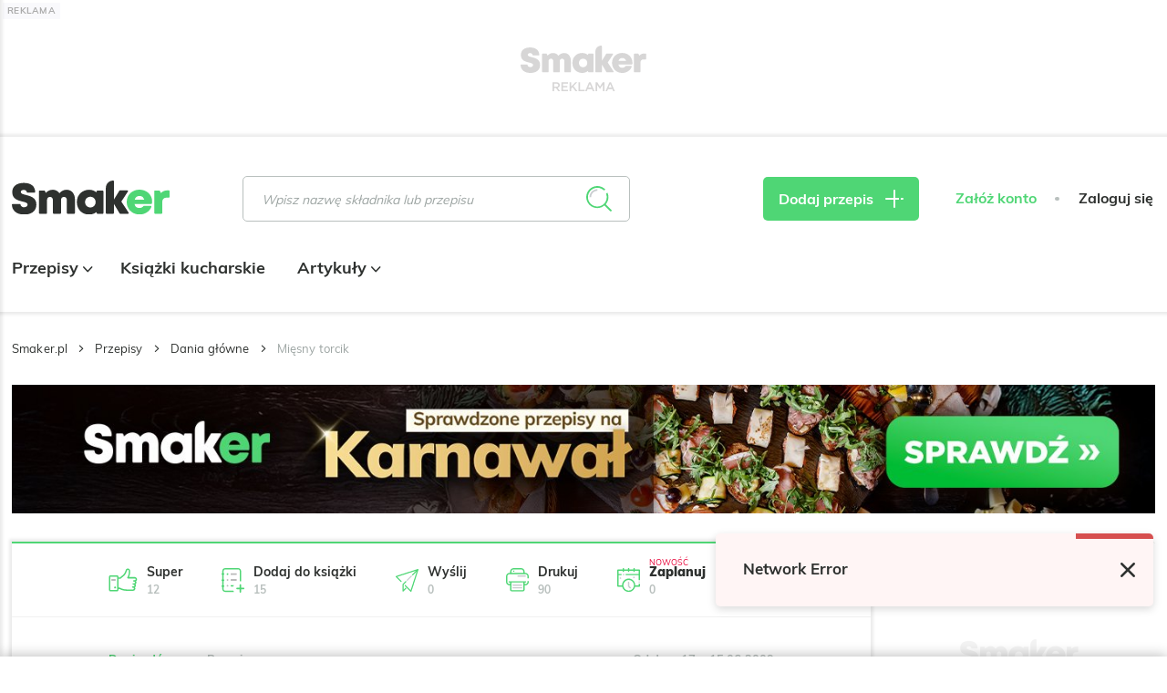

--- FILE ---
content_type: text/html; charset=UTF-8
request_url: https://smaker.pl/przepisy-dania-glowne/przepis-miesny-torcik,138685,kurier-tv.html
body_size: 57980
content:
<!DOCTYPE html>
<html xmlns="http://www.w3.org/1999/xhtml" lang="pl">
<head>
    <meta charset="UTF-8">
    <meta name="viewport" content="width=device-width, initial-scale=1, shrink-to-fit=no">
    <meta name="apple-mobile-web-app-capable" content="yes">
<link rel="manifest" href="/manifest.json" crossorigin="use-credentials">
<link rel="apple-touch-icon" href="https://assetssmaker.iplsc.com/images/pwa/apple-icon-180_1.png?v1">
<link rel="apple-touch-startup-image" href="https://assetssmaker.iplsc.com/images/pwa/apple-splash-2048-2732_1.jpg?v1" media="(device-width: 1024px) and (device-height: 1366px) and (-webkit-device-pixel-ratio: 2) and (orientation: portrait)">
<link rel="apple-touch-startup-image" href="https://assetssmaker.iplsc.com/images/pwa/apple-splash-2732-2048_1.jpg?v1" media="(device-width: 1024px) and (device-height: 1366px) and (-webkit-device-pixel-ratio: 2) and (orientation: landscape)">
<link rel="apple-touch-startup-image" href="https://assetssmaker.iplsc.com/images/pwa/apple-splash-1668-2388_1.jpg?v1" media="(device-width: 834px) and (device-height: 1194px) and (-webkit-device-pixel-ratio: 2) and (orientation: portrait)">
<link rel="apple-touch-startup-image" href="https://assetssmaker.iplsc.com/images/pwa/apple-splash-2388-1668_1.jpg?v1" media="(device-width: 834px) and (device-height: 1194px) and (-webkit-device-pixel-ratio: 2) and (orientation: landscape)">
<link rel="apple-touch-startup-image" href="https://assetssmaker.iplsc.com/images/pwa/apple-splash-1536-2048_1.jpg?v1" media="(device-width: 768px) and (device-height: 1024px) and (-webkit-device-pixel-ratio: 2) and (orientation: portrait)">
<link rel="apple-touch-startup-image" href="https://assetssmaker.iplsc.com/images/pwa/apple-splash-2048-1536_1.jpg?v1" media="(device-width: 768px) and (device-height: 1024px) and (-webkit-device-pixel-ratio: 2) and (orientation: landscape)">
<link rel="apple-touch-startup-image" href="https://assetssmaker.iplsc.com/images/pwa/apple-splash-1668-2224_1.jpg?v1" media="(device-width: 834px) and (device-height: 1112px) and (-webkit-device-pixel-ratio: 2) and (orientation: portrait)">
<link rel="apple-touch-startup-image" href="https://assetssmaker.iplsc.com/images/pwa/apple-splash-2224-1668_1.jpg?v1" media="(device-width: 834px) and (device-height: 1112px) and (-webkit-device-pixel-ratio: 2) and (orientation: landscape)">
<link rel="apple-touch-startup-image" href="https://assetssmaker.iplsc.com/images/pwa/apple-splash-1620-2160_1.jpg?v1" media="(device-width: 810px) and (device-height: 1080px) and (-webkit-device-pixel-ratio: 2) and (orientation: portrait)">
<link rel="apple-touch-startup-image" href="https://assetssmaker.iplsc.com/images/pwa/apple-splash-2160-1620_1.jpg?v1" media="(device-width: 810px) and (device-height: 1080px) and (-webkit-device-pixel-ratio: 2) and (orientation: landscape)">
<link rel="apple-touch-startup-image" href="https://assetssmaker.iplsc.com/images/pwa/apple-splash-1284-2778_1.jpg?v1" media="(device-width: 428px) and (device-height: 926px) and (-webkit-device-pixel-ratio: 3) and (orientation: portrait)">
<link rel="apple-touch-startup-image" href="https://assetssmaker.iplsc.com/images/pwa/apple-splash-2778-1284_1.jpg?v1" media="(device-width: 428px) and (device-height: 926px) and (-webkit-device-pixel-ratio: 3) and (orientation: landscape)">
<link rel="apple-touch-startup-image" href="https://assetssmaker.iplsc.com/images/pwa/apple-splash-1170-2532_1.jpg?v1" media="(device-width: 390px) and (device-height: 844px) and (-webkit-device-pixel-ratio: 3) and (orientation: portrait)">
<link rel="apple-touch-startup-image" href="https://assetssmaker.iplsc.com/images/pwa/apple-splash-2532-1170_1.jpg?v1" media="(device-width: 390px) and (device-height: 844px) and (-webkit-device-pixel-ratio: 3) and (orientation: landscape)">
<link rel="apple-touch-startup-image" href="https://assetssmaker.iplsc.com/images/pwa/apple-splash-1125-2436_1.jpg?v1" media="(device-width: 375px) and (device-height: 812px) and (-webkit-device-pixel-ratio: 3) and (orientation: portrait)">
<link rel="apple-touch-startup-image" href="https://assetssmaker.iplsc.com/images/pwa/apple-splash-2436-1125_1.jpg?v1" media="(device-width: 375px) and (device-height: 812px) and (-webkit-device-pixel-ratio: 3) and (orientation: landscape)">
<link rel="apple-touch-startup-image" href="https://assetssmaker.iplsc.com/images/pwa/apple-splash-1242-2688_1.jpg?v1" media="(device-width: 414px) and (device-height: 896px) and (-webkit-device-pixel-ratio: 3) and (orientation: portrait)">
<link rel="apple-touch-startup-image" href="https://assetssmaker.iplsc.com/images/pwa/apple-splash-2688-1242_1.jpg?v1" media="(device-width: 414px) and (device-height: 896px) and (-webkit-device-pixel-ratio: 3) and (orientation: landscape)">
<link rel="apple-touch-startup-image" href="https://assetssmaker.iplsc.com/images/pwa/apple-splash-828-1792_1.jpg?v1" media="(device-width: 414px) and (device-height: 896px) and (-webkit-device-pixel-ratio: 2) and (orientation: portrait)">
<link rel="apple-touch-startup-image" href="https://assetssmaker.iplsc.com/images/pwa/apple-splash-1792-828_1.jpg?v1" media="(device-width: 414px) and (device-height: 896px) and (-webkit-device-pixel-ratio: 2) and (orientation: landscape)">
<link rel="apple-touch-startup-image" href="https://assetssmaker.iplsc.com/images/pwa/apple-splash-1242-2208_1.jpg?v1" media="(device-width: 414px) and (device-height: 736px) and (-webkit-device-pixel-ratio: 3) and (orientation: portrait)">
<link rel="apple-touch-startup-image" href="https://assetssmaker.iplsc.com/images/pwa/apple-splash-2208-1242_1.jpg?v1" media="(device-width: 414px) and (device-height: 736px) and (-webkit-device-pixel-ratio: 3) and (orientation: landscape)">
<link rel="apple-touch-startup-image" href="https://assetssmaker.iplsc.com/images/pwa/apple-splash-750-1334_1.jpg?v1" media="(device-width: 375px) and (device-height: 667px) and (-webkit-device-pixel-ratio: 2) and (orientation: portrait)">
<link rel="apple-touch-startup-image" href="https://assetssmaker.iplsc.com/images/pwa/apple-splash-1334-750_1.jpg?v1" media="(device-width: 375px) and (device-height: 667px) and (-webkit-device-pixel-ratio: 2) and (orientation: landscape)">
<link rel="apple-touch-startup-image" href="https://assetssmaker.iplsc.com/images/pwa/apple-splash-640-1136_1.jpg?v1" media="(device-width: 320px) and (device-height: 568px) and (-webkit-device-pixel-ratio: 2) and (orientation: portrait)">
<link rel="apple-touch-startup-image" href="https://assetssmaker.iplsc.com/images/pwa/apple-splash-1136-640_1.jpg?v1" media="(device-width: 320px) and (device-height: 568px) and (-webkit-device-pixel-ratio: 2) and (orientation: landscape)">
    <title>Mięsny torcik</title>
    <meta name="description" content="Sprawdzony przepis na &quot;Mięsny torcik&quot;"/>

            <link href="https://smaker.pl/przepisy-dania-glowne/przepis-miesny-torcik,138685,kurier-tv.html" rel="canonical"/>
    
            <meta name="robots" content="index,follow,max-snippet:-1,max-image-preview: large"/>
    
            <meta property="og:title" content="Mięsny torcik"/>
        <meta property="og:description" content="Kliknij, aby zobaczyć przepis"/>
        <meta property="og:type" content="article"/>
                    <meta property="og:url" content="https://smaker.pl/przepisy-dania-glowne/przepis-miesny-torcik,138685,kurier-tv.html"/>
                            <meta property="og:image" content="https://assetssmaker.iplsc.com/images/smaker_zaslepka_fb_1200x628.png?v1"/>
                            <meta property="og:locale" content="pl_PL"/>
            
    <link rel="stylesheet" href="https://assetssmaker.iplsc.com/fonts/muli-bold.css?v1">
    <link rel="stylesheet" href="https://assetssmaker.iplsc.com/fonts/muli-regular.css?v1">
    <link rel="preload" as="font" crossorigin="crossorigin" type="font/woff" href="https://assetssmaker.iplsc.com/fonts/Muli-Regular.woff?v1">
    <link rel="preload" as="font" crossorigin="crossorigin" type="font/woff" href="https://assetssmaker.iplsc.com/fonts/Muli-Bold.woff?v1">
    <link rel="preload" as="font" crossorigin="crossorigin" type="font/woff" href="https://assetssmaker.iplsc.com/fonts/Muli-Black.woff?v1">

    <link rel="apple-touch-icon" sizes="76x76" href="https://assetssmaker.iplsc.com/images/favicon/apple-touch-icon.png?v1">
    <link rel="icon" type="image/png" sizes="32x32" href="https://assetssmaker.iplsc.com/images/favicon/favicon-32x32.png?v1">
    <link rel="icon" type="image/png" sizes="16x16" href="https://assetssmaker.iplsc.com/images/favicon/favicon-16x16.png?v1">
    <link rel="mask-icon" href="https://assetssmaker.iplsc.com/images/favicon/safari-pinned-tab.svg?v1" color="#5bbad5">
    <link rel="shortcut icon" href="https://assetssmaker.iplsc.com/images/favicon/favicon.ico?v1"/>
    <meta name="msapplication-TileColor" content="#da532c">
    <meta name="theme-color" content="#ffffff">

    <script>
    var breakpoints = {
        sm: '479px',
        // mobile Próg : 480 - 767px
        md: '767px',
        // tablet Próg : 768 - 1279px
        lg: '1279px',
        // Desktop Próg : 1280px - 1365px
        xl: '1365px',
        // Desktop Próg : 1366px - 1439px
        xxl: '1439px',
        // Desktop Próg : 1440px
    };

    var containerClass = '.advertComp';

    document.addEventListener("DOMContentLoaded", function(event) {
        handleMobileReplacement();
    });

    function handleMobileReplacement () {
        if (window.matchMedia('(max-width: ' + breakpoints.lg + ')').matches) {
            document.querySelectorAll('[data-mobile-slot]').forEach(function(slot) {
                handleReplace(slot);
            });

            document.querySelectorAll('.mobileHiddenAd').forEach(function(slot) {
                slot.remove();
            });
        }
    }

    function handleReplace(slot) {
        var ad = document.querySelector('#'+slot.getAttribute('data-mobile-slot')).closest(containerClass);
        var classes= slot.getAttribute('data-child-classes');

        if (classes) { ad.classList.add(classes); }

        slot.appendChild(ad);
    }
</script>
                <link rel="stylesheet" href="https://assetssmaker.iplsc.com/build/common.8421364d.css">
    
    <link rel="stylesheet" href="https://assetssmaker.iplsc.com/build/recipe.84be064d.css">
    <link rel="stylesheet" href="https://assetssmaker.iplsc.com/build/leavepopup.3520dc8b.css">

    
<script>
window.Inpl = window.Inpl || {};
window.Inpl.Ad = window.Inpl.Ad || {};
window.Inpl.Ad.exSettings = window.Inpl.Ad.exSettings || {};
window.Inpl.Ad.exSettings.domain = "smaker.pl";
</script>
    <script>


        window.Inpl = window.Inpl||{};
        window.Inpl.host = "smaker.pl";
        window.Inpl.trackerId = "2";
        window.Inpl.WebTr={};
        if(!window.disallowInsets){
        
        Inpl.WebTr.gemius={};
        Inpl.WebTr.gemius.host="//interia.hit.gemius.pl/";
        Inpl.WebTr.gemius.identifier="..3gHb.S44YhvMaCPmqh1GaG.ImB48yftb9z4c4.4qr.y7";
        
        
        var Inpl=window.Inpl||{};function gemius_pending(i){window[i]=window[i]||function(){var e=window[i+"_pdata"]=window[i+"_pdata"]||[];e[e.length]=arguments}}Inpl.skipGemiusIdent||(pp_gemius_identifier=Inpl.WebTr.gemius.identifier,pp_gemius_time_identifier=Inpl.WebTr.gemius.time_identifier),Inpl.gemiusOff||(gemius_pending("gemius_hit"),gemius_pending("gemius_event"),gemius_pending("pp_gemius_hit"),gemius_pending("pp_gemius_event"),function(r,o){try{function e(e,i){var t=r.createElement(o),s=e?Inpl.WebTr.gemius.host+"sweqevub.js":Inpl.WebTr.gemius.host+"xgemius.js";n=e?"sweqevub":"xgemius",p=e?6:1,t.setAttribute("async","async"),t.setAttribute("defer","defer"),t.onerror=function(){void 0!==Inpl&&void 0!==Inpl.Abd&&Inpl.Abd.trackError(n,p)},t.onload=function(){void 0!==Inpl&&void 0!==Inpl.Abd&&Inpl.Abd.registerScript(n,p)},t.src=d+":"+s,u.parentNode.insertBefore(t,u),i&&t.addEventListener?t.addEventListener(["on","er","r","or"].join(""),i,!1):i&&t.attachEvent&&t.attachEvent("onerror",i)}var u=r.getElementsByTagName(o)[0],d="http"+("https:"==location.protocol?"s":"");e(0,function(){e(1)})}catch(e){window.Inpl&&window.Inpl.Log&&Inpl.Log.log("gemius_inset_error",e)}}(document,"script"));var __iwa=__iwa||[];__iwa.push(["setCustomVar","gemius_hg","1","page"]),Inpl.skipGemiusIdent||(__iwa.push(["setCustomVar","gemiusId",pp_gemius_identifier,"page"]),__iwa.push(["setCustomVar","gemiusTime",pp_gemius_time_identifier,"page"]));
        
        Inpl.WebTr.tout = {};
        Inpl.WebTr.tout.url= "//js.iplsc.com/inpl.tout/1.0.69/inpl.tout.js";
        Inpl.WebTr.tout.includeBreakingNews=0;    
        Inpl.WebTr.tout.includeTout=1;
        Inpl.WebTr.tout.color="#4FD675";
        Inpl.WebTr.tout.theme=null;
        !function(e,t,u){e.Inpl=e.Inpl||{},e.Inpl.Tout=e.Inpl.Tout||{},e.Inpl.Tout.create=function(e){this.queue=this.queue||[],this.queue.push(e)};var n={includeTout:e.Inpl.WebTr.tout.includeTout,includeBreakingNews:e.Inpl.WebTr.tout.includeBreakingNews,includeNews:e.Inpl.WebTr.tout.includeNews,theme:e.Inpl.WebTr.tout.theme,color:e.Inpl.WebTr.tout.color},l=t.createElement("script");l.src=u,t.querySelector("head").appendChild(l),e.Inpl.Tout.create(n)}(window,document,Inpl.WebTr.tout.url);
    
        var __iwa = __iwa || [];
        Inpl.WebTr.iwa = {};
        Inpl.Ad = Inpl.Ad || {};
        Inpl.Ad.exSettings = Inpl.Ad.exSettings || {};
        Inpl.Ad.exSettings.keywords = Inpl.Ad.exSettings.keywords || {};
        __iwa.push(['setCustomVar','webtrack','true','page']);
        __iwa.push(['setCustomVar','webtrack','true','page']);
        __iwa.push(['setCustomVar','webtrack_date','1/21/2026, 7:19:15 AM','page']);
        __iwa.push(['setCustomVar','keywords',Inpl.Ad.exSettings.keywords.DFP,'page']);
        __iwa.push(['setCustomVar','path_prefix',Inpl.Ad.exSettings.pathPrefix,'page']);
        Inpl.WebTr.iwa.crossorigin = 0;
        Inpl.WebTr.iwa.plugins = {"performance":{"name":"performance"},"pageheight":{"name":"pageheight"},"scroll":{"name":"scroll"},"timeSpent":{"name":"timeSpent"},"viewAbility":{"name":"viewAbility"},"browserFeatures":{"name":"browserFeatures"}};
        Inpl.WebTr.iwa.noPv = false;
        Inpl.WebTr.iwa.trackerId = window.Inpl.trackerId;
        Inpl.WebTr.iwa.iwa3Source = "//js.iplsc.com/iwa3/3.0.140/";
        Inpl.WebTr.iwa.iwa3Collector = "//iwa3.hit.interia.pl:443";
        Inpl.WebTr.iwa.sessionHost = window.Inpl.host;
        !function(e){var i={};function n(r){if(i[r])return i[r].exports;var t=i[r]={i:r,l:!1,exports:{}};return e[r].call(t.exports,t,t.exports,n),t.l=!0,t.exports}n.m=e,n.c=i,n.d=function(e,i,r){n.o(e,i)||Object.defineProperty(e,i,{enumerable:!0,get:r})},n.r=function(e){"undefined"!=typeof Symbol&&Symbol.toStringTag&&Object.defineProperty(e,Symbol.toStringTag,{value:"Module"}),Object.defineProperty(e,"__esModule",{value:!0})},n.t=function(e,i){if(1&i&&(e=n(e)),8&i)return e;if(4&i&&"object"==typeof e&&e&&e.__esModule)return e;var r=Object.create(null);if(n.r(r),Object.defineProperty(r,"default",{enumerable:!0,value:e}),2&i&&"string"!=typeof e)for(var t in e)n.d(r,t,function(i){return e[i]}.bind(null,t));return r},n.n=function(e){var i=e&&e.__esModule?function(){return e.default}:function(){return e};return n.d(i,"a",i),i},n.o=function(e,i){return Object.prototype.hasOwnProperty.call(e,i)},n.p="/",n(n.s=0)}([function(e,i){"undefined"==typeof iwa&&(window.iwa=function(){return iwa3.apply(null,arguments)});var n=window.Inpl||{};window.emptyString="",function(e,i,r,t,o,a){var w=Object.entries&&"undefined"!=typeof Promise&&-1!==Promise.toString().indexOf("[native code]")?1:0;window.iwa3BaseURL=w?e+"new/":e+"old/";var s=window.iwa3BaseURL+"main.iwa.js";window.IWA3Object="iwa3";var c="script";window.iwa3=window.iwa3||function(){window.iwa3.q=window.iwa3.q||[],window.iwa3.q.push(arguments)};var u=document.createElement(c);n.WebTr.iwa.sessionHost?u.src="https:"+t+"/"+a+"iwa_core?ts="+Date.now()+"&u="+encodeURIComponent(location.href)+"&sh="+n.WebTr.iwa.sessionHost:u.src="https:"+t+"/"+a+"iwa_core?ts="+Date.now()+"&u="+encodeURIComponent(location.href)+"&sh="+location.host.replace("www.",""),u.async=1;var d=document.createElement(c),l=document.getElementsByTagName(c)[0];d.async=1,iwa3("config",{request:{socket:{url:"wss:"+t+"/"+a+"collector"},http:{url:"https:"+t}}}),d.src=s,n.WebTr.iwa.crossorigin&&d.setAttribute("crossorigin","anonymous"),l.parentNode.insertBefore(u,l),l.parentNode.insertBefore(d,l),u.onerror=function(){void 0!==n&&void 0!==n.Abd&&n.Abd.trackError("iwa3",3)},u.onload=function(){void 0!==n&&void 0!==n.Abd&&n.Abd.registerScript("iwa3",3)}}(n.WebTr.iwa.iwa3Source,0,0,n.WebTr.iwa.iwa3Collector,0,window.emptyString),n.WebTr.iwa.sessionHost?iwa("create",n.WebTr.iwa.trackerId,{sessionDomain:n.WebTr.iwa.sessionHost}):iwa("create",n.WebTr.iwa.trackerId);var r={};for(var t in n.WebTr.iwa.plugins)n.WebTr.iwa.plugins.hasOwnProperty(t)&&(o(),"clickMap"===t?iwa("clickMap"):iwa("plugin","register",t,r));function o(){for(var e in r={},n.WebTr.iwa.plugins[t].cv)n.WebTr.iwa.plugins[t].cv.hasOwnProperty(e)&&(r[n.WebTr.iwa.plugins[t].cv[e].name]=n.WebTr.iwa.plugins[t].cv[e].value)}if(window.iwaCustomVariablesData)for(var a in window.iwaCustomVariablesData)window.iwaCustomVariablesData.hasOwnProperty(a)&&iwa("setCustomVar",a,window.iwaCustomVariablesData[a],"page");n.WebTr.iwa.noPv||iwa("send","pageview")}]);
        iwa('plugin', 'register', 'rodo');
    
        Inpl.WebTr.ga4={};
        Inpl.WebTr.ga4.codes={"0":{"value":"G-17P7N2MYQB","cookieDomain":"smaker.pl"}};
        (o=>{o.addEventListener("load",()=>{for(var e in Inpl.WebTr.ga4.codes){var a,t,n;Inpl.WebTr.ga4.codes.hasOwnProperty(e)&&(a=Inpl.WebTr.ga4.codes[e].value,e=Inpl.WebTr.ga4.codes[e].cookieDomain,n="script",t=document.createElement(n),n=document.getElementsByTagName(n)[0],t.async=1,t.src="https://www.googletagmanager.com/gtag/js?id="+a,n.parentNode.insertBefore(t,n),o.dataLayer=o.dataLayer||[],o.gtag=function(){dataLayer.push(arguments)},o.gtag("js",new Date),e&&""!==e?o.gtag("config",a,{cookie_domain:e}):o.gtag("config",a),t.onload=function(){let a=dataLayer.push;dataLayer.push=(...e)=>{requestAnimationFrame(()=>{setTimeout(()=>{a(...e)},0)})}})}})})(window);
        
        Inpl.WebTr.rd = {};
        Inpl.WebTr.rd.crossorigin = 0;
        Inpl.WebTr.rd.rodoScriptDir="//js.iplsc.com/inpl.rd/latest/";
        Inpl.WebTr.rd.rodoJsonDir="https://prywatnosc.interia.pl/rodo/messages-pl";
        !function(){var o="script",r=(window.rodoScriptDir=Inpl.WebTr.rd.rodoScriptDir,window.rodoJsonDir=Inpl.WebTr.rd.rodoJsonDir,document.createElement(o)),o=document.getElementsByTagName(o)[0];Inpl.WebTr.rd.crossorigin&&r.setAttribute("crossorigin","anonymous"),r.src=Inpl.WebTr.rd.rodoScriptDir+"inpl.rd.jssc",r.async=1,o.parentNode.insertBefore(r,o),window.googletag=window.googletag||{cmd:[]};try{localStorage.setItem("adoceanRodoKeyword","rodo_4")}catch(o){}}();
    
        Inpl.WebTr.adtracker={};
        Inpl.WebTr.adtracker.src="//js.iplsc.com/inpl.uanc/1.3.254/inpl.uanc.js";
        Inpl.WebTr.adtracker.onload=false;
        Inpl.WebTr.adtracker.crossorigin=0;
        window.addEventListener(Inpl.WebTr.adtracker.onload ? 'load' : 'DOMContentLoaded', function(event){var s ='scr'+'ipt',r = document.createElement(s),e=document.getElementsByTagName(s)[0];if(Inpl.WebTr.adtracker.crossorigin){r.setAttribute('crossorigin','anonymous')};r.async=1;r.src=Inpl.WebTr.adtracker.src;e.parentNode.insertBefore(r,e);})
        
        Inpl.WebTr.webvitals = {};
        Inpl.WebTr.webvitals.traffic = "100";
        Inpl.WebTr.webvitals.url = "//js.iplsc.com/inpl.web-vitals/5.0.30/inpl.web-vitals.js";
        Inpl.WebTr.webvitals.enableWaterfallData = false;
        Inpl.WebTr.webvitals.waterfallDataTraffic = 1;
        Inpl.WebTr.webvitals.enablePerformanceMeasures = false;
        Inpl.WebTr.webvitals.performanceMeasuresTraffic = 1;
        Inpl.WebTr.webvitals.enableInlineAssetsData = false;
        Inpl.WebTr.webvitals.inlineAssetsDataTraffic = 1;
        (()=>{"use strict";let e=window.Inpl||{};!function(t,r,i){if(100*Math.random()<=i.traffic&&null===t.querySelector('script[src*="inpl.web-vitals"]')&&i.url){let r=t.createElement("script");r.src=i.url,t.head.appendChild(r),e.WebTr.webvitals.version="5.0.15"}}(document,navigator,e.WebTr.webvitals)})();
    
        Inpl.WebTr.pixelfb = {};;
        Inpl.WebTr.pixelfb.id = "238861105225571";
        var Inpl=window.Inpl||{};window.addEventListener("load",function(){var e,n,t,r;e=document,n="script",t=Inpl.WebTr.pixelfb.id,r=e.getElementsByTagName(n)[0],(e=e.createElement(n)).async=!0,e.src="https://www.facebook.com/tr?id="+t+"&ev=PageView&noscript=1",r.parentNode.insertBefore(e,r)});
    
        Inpl.WebTr.googleAds = {};
        Inpl.WebTr.googleAds.id = "AW-11351220074";
        Inpl.WebTr.googleAds.label = "AW-11351220074/8nA4CL2AueYYEOq-16Qq";
        window.addEventListener("load",function(){var e,n,a,o;e=window,n=document,e.Inpl&&e.Inpl.WebTr&&e.Inpl.WebTr.googleAds&&(a=e.Inpl.WebTr.googleAds.id)&&((o=n.createElement("script")).async=1,o.src="https://www.googletagmanager.com/gtag/js?id="+a,n.head.appendChild(o),e.dataLayer=e.dataLayer||[],(n=function(){dataLayer.push(arguments)})("js",new Date),n("config",a),o=e.Inpl.WebTr.googleAds.label)&&n("event","conversion",{send_to:o})});
        
        Inpl.WebTr.cookiesStorage = {};
        Inpl.WebTr.cookiesStorage.url = "//js.iplsc.com/inpl.cookies-storage/1.0.0/inpl.cookies-storage.js";
       
        var Inpl=window.Inpl||{};!function(r,o){null===r.querySelector('script[src*="inpl.cookies-storage"]')&&o.url&&window.addEventListener("load",e=>{var n=r.createElement("script");n.src=o.url,n.async=!0,r.body.appendChild(n)})}(document,(navigator,Inpl.WebTr.cookiesStorage));
    }/* Wygenerowano dla smaker.pl/przepisy - 21.01.2026, 08:19:15  */
</script>

    <script src="https://js.iplsc.com/inpl.rodo/latest/inpl.rodo.jssc"></script>

            <script async crossorigin="anonymous" src="https://js.iplsc.com/inpl.dsa/latest/inpl.dsa.start.js"></script>
    
        
    <script>
        __iwa.push(['setCustomVar', 'object_id', '52515', 'page']);
        __iwa.push(['setCustomVar', 'object_type', 'recipe', 'page']);
        __iwa.push(['setCustomVar', 'recipe_tags', '48,49,53,72,73,74,116,120', 'page']);
     </script>

    <script type="text/javascript" src="https://interia.hit.gemius.pl/xgemius.js"></script>

</head>



                                                

    
<body class="smk-header-full page--recipe smk-header-full body__ad-spons--collapsed placeholder--padding-top body__ad-spons--desktop ">
            <div data-ad-mobile="1" data-ad-desktop="1" data-ad-desktop id="sponsCont" class="spons-ph mobile--sitebranding--placeholder desktop--sitebranding--placeholder">
                        <div id="ad-sitebranding" style="text-align:center;" data-ad-sitebranding-ph="true"></div>
                            <div id="desktopPhSitebranding" class="hidden md:block">
                    <svg id="Layer_1" data-name="Layer 1" xmlns="http://www.w3.org/2000/svg" style="width: 138px;" viewBox="0 0 138 30">
                        <defs>
                            <style>
                                .cls-1 {
                                    fill: #e6e6e6;
                                }
                            </style>
                        </defs>
                        <g id="Smaker_RGB" data-name="Smaker RGB">
                            <g>
                                <path class="cls-1" d="M73.803,10.313c-1.772-1.452-3.92-2.235-6.21-2.212-6.291,0-10.791,4.538-10.791,10.91s4.5,10.986,10.791,10.986c2.257,.024,4.452-.737,6.21-2.151l.441,1.076c.1,.243,.337,.402,.6,.402h4.396c.358,0,.649-.291,.649-.648V9.395c0-.358-.291-.649-.648-.649h-4.387c-.268,0-.508,.165-.605,.414l-.446,1.153Zm-.656,8.716c0,2.688-1.952,4.694-4.607,4.694s-4.606-2.006-4.606-4.694c0-2.672,1.935-4.678,4.606-4.678,2.497-.049,4.56,1.935,4.609,4.432,.002,.082,.002,.164-.002,.246"/>
                                <path class="cls-1" d="M48.079,16.926v11.75c0,.358,.291,.648,.648,.648h5.792c.358,0,.648-.29,.648-.648v-11.703c0-6.017-3.564-8.838-7.335-8.838-2.46,0-4.789,1.105-6.32,3.029-1.324-1.947-3.548-3.088-5.902-3.029-2.321,.015-4.52,1.046-6.016,2.822l-.836-1.832c-.105-.231-.336-.379-.59-.379h-3.919c-.358,0-.648,.29-.648,.648V28.676c0,.358,.29,.648,.648,.648h5.792c.358,0,.648-.29,.648-.648v-11.75c0-1.422,1.152-2.575,2.575-2.575s2.575,1.152,2.575,2.575v11.75c0,.358,.29,.648,.648,.648h5.791c.358,0,.649-.29,.649-.648v-11.75c0-1.422,1.152-2.575,2.575-2.575h.002c1.422,0,2.575,1.152,2.575,2.575"/>
                                <path class="cls-1" d="M12.342,12.728c-2.512-.632-4.523-1.133-4.523-2.648,0-1.246,1.258-1.813,2.568-1.813,1.354,0,2.498,.625,2.736,1.95,.056,.313,.346,.53,.664,.53h6.081c.375,0,.672-.319,.65-.693-.302-5.013-3.925-8.019-10.043-8.019C4.183,2.035,.324,5.045,.324,10.298c0,6.074,4.922,7.255,8.779,8.213,2.539,.616,4.613,1.101,4.613,2.774,0,1.457-1.47,2.277-3.009,2.277-1.508,0-2.849-.752-3.103-2.291-.05-.307-.3-.542-.612-.542H.651c-.376,0-.672,.32-.65,.695,.326,5.394,4.464,8.571,10.73,8.571,6.194,0,10.671-3.024,10.671-8.85,0-6.092-5.134-7.404-9.06-8.417"/>
                                <path class="cls-1" d="M101.984,28.321l-6.404-9.768,5.758-8.805c.282-.432-.028-1.003-.543-1.003h-6.394c-.226,0-.436,.118-.553,.311l-4.714,7.751V.648C89.133,.29,88.843,0,88.485,0,84.928,0,82.044,2.883,82.044,6.44l-.002,22.248c0,.358,.291,.649,.65,.648l5.791-.012c.358,0,.649-.291,.649-.648v-8.055l4.966,8.385c.117,.197,.329,.318,.558,.318h6.784c.516,0,.825-.573,.542-1.004"/>
                                <path class="cls-1" d="M137.773,14.485v-5.189c0-.358-.291-.649-.648-.649h-1.23v.002c-2.45,0-4.218,.703-5.669,2.381l-.929-1.918c-.108-.224-.335-.366-.584-.366h-3.694c-.358,0-.649,.291-.649,.649V28.676c0,.358,.291,.649,.649,.649h5.791c.358,0,.648-.291,.648-.649v-10.299c0-1.791,1.452-3.243,3.243-3.243h2.422c.358,0,.648-.29,.648-.648"/>
                                <path class="cls-1" d="M111.459,8.069c-6.459,0-11.178,4.64-11.178,10.949s4.758,10.982,11.178,10.982c4.832,0,8.788-2.571,10.463-6.748,.17-.423-.151-.882-.607-.882h-5.779c-.204,0-.402,.091-.518,.259-.725,1.049-2.024,1.671-3.558,1.671-2.238,0-3.737-1.22-4.201-3.581h14.709c.334,0,.612-.254,.647-.586,.045-.428,.069-.859,.072-1.29v-.002c0-6.037-4.593-10.769-11.226-10.769m-4.076,8.723c.574-2.045,2.01-3.167,4.076-3.167,2.138,0,3.622,1.11,4.243,3.167h-8.319Z"/>
                            </g>
                        </g>
                    </svg>
                    <svg id="Layer_1" data-name="Layer 1" xmlns="http://www.w3.org/2000/svg" style="width: 69px;margin: 10px auto 0 auto;" viewBox="0 0 69 10">
                        <defs>
                            <style>
                                .cls-1 {
                                    fill: #e6e6e6;
                                }
                            </style>
                        </defs>
                        <path class="cls-1" d="M0,.194H4.37c1.233,0,2.199,.364,2.83,.98,.519,.533,.813,1.261,.813,2.115v.028c0,1.611-.966,2.577-2.325,2.97l2.647,3.712h-2.045l-2.41-3.418H1.723v3.418H0V.194ZM4.244,5.056c1.233,0,2.017-.645,2.017-1.64v-.027c0-1.051-.756-1.625-2.031-1.625H1.723v3.292h2.521Z"/>
                        <path class="cls-1" d="M9.702,.194h7.27V1.735h-5.547v2.55h4.917v1.541h-4.917v2.633h5.617v1.541h-7.34V.194Z"/>
                        <path class="cls-1" d="M18.662,.194h1.723V5.125L25.049,.194h2.129l-4.09,4.217,4.272,5.589h-2.101l-3.348-4.412-1.527,1.568v2.844h-1.723V.194Z"/>
                        <path class="cls-1" d="M28.406,.194h1.723V8.431h5.155v1.569h-6.877V.194Z"/>
                        <path class="cls-1" d="M40.125,.125h1.597l4.314,9.875h-1.821l-.995-2.367h-4.636l-1.009,2.367h-1.765L40.125,.125Zm2.465,5.98l-1.695-3.922-1.681,3.922h3.375Z"/>
                        <path class="cls-1" d="M47.292,.194h1.835l2.983,4.637L55.094,.194h1.835V10h-1.723V2.968l-3.096,4.623h-.056l-3.068-4.595v7.004h-1.695V.194Z"/>
                        <path class="cls-1" d="M62.498,.125h1.597l4.314,9.875h-1.821l-.995-2.367h-4.636l-1.009,2.367h-1.765L62.498,.125Zm2.465,5.98l-1.695-3.922-1.681,3.922h3.375Z"/>
                    </svg>
                </div>
                                        <div id="mobilePhSitebranding" class="md:hidden" style="text-align:center;" data-ad-sitebranding-ph="true">
                    <svg id="Layer_1" data-name="Layer 1" xmlns="http://www.w3.org/2000/svg" style="width: 92px;" viewBox="0 0 92 20">
                        <defs>
                            <style>
                                .cls-1 {
                                    fill: #e6e6e6;
                                }
                            </style>
                        </defs>
                        <g id="Smaker_RGB" data-name="Smaker RGB">
                            <g>
                                <path class="cls-1" d="M49.202,6.875c-1.181-.968-2.613-1.49-4.14-1.474-4.194,0-7.194,3.025-7.194,7.274s3,7.324,7.194,7.324c1.505,.016,2.968-.491,4.14-1.434l.294,.717c.067,.162,.225,.268,.4,.268h2.931c.239,0,.433-.194,.433-.432V6.263c0-.239-.194-.433-.432-.433h-2.925c-.179,0-.339,.11-.403,.276l-.297,.769Zm-.437,5.811c0,1.792-1.301,3.129-3.071,3.129s-3.071-1.337-3.071-3.129c0-1.781,1.29-3.119,3.071-3.119,1.664-.032,3.04,1.29,3.072,2.955,.001,.055,.001,.109-.001,.164"/>
                                <path class="cls-1" d="M32.053,11.284v7.834c0,.239,.194,.432,.432,.432h3.861c.238,0,.432-.193,.432-.432v-7.802c0-4.011-2.376-5.892-4.89-5.892-1.64,0-3.193,.736-4.213,2.02-.883-1.298-2.365-2.059-3.935-2.02-1.548,.01-3.013,.697-4.011,1.881l-.557-1.222c-.07-.154-.224-.253-.393-.253h-2.613c-.239,0-.432,.193-.432,.432v12.855c0,.239,.193,.432,.432,.432h3.861c.238,0,.432-.193,.432-.432v-7.834c0-.948,.768-1.716,1.716-1.716s1.717,.768,1.717,1.716v7.834c0,.239,.193,.432,.432,.432h3.861c.239,0,.433-.193,.433-.432v-7.834c0-.948,.768-1.716,1.716-1.716h.001c.948,0,1.716,.768,1.716,1.716"/>
                                <path class="cls-1" d="M8.228,8.485c-1.675-.421-3.015-.755-3.015-1.765,0-.83,.839-1.208,1.712-1.208,.903,0,1.665,.417,1.824,1.3,.037,.209,.231,.353,.443,.353h4.054c.25,0,.448-.212,.433-.462-.201-3.342-2.616-5.346-6.695-5.346C2.789,1.357,.216,3.363,.216,6.866c0,4.049,3.282,4.837,5.853,5.475,1.693,.41,3.076,.734,3.076,1.849,0,.972-.98,1.518-2.006,1.518-1.006,0-1.9-.501-2.069-1.527-.033-.205-.2-.362-.408-.362H.434C.183,13.819-.014,14.032,0,14.283c.217,3.596,2.976,5.714,7.153,5.714,4.129,0,7.114-2.016,7.114-5.9,0-4.062-3.423-4.936-6.04-5.611"/>
                                <path class="cls-1" d="M67.989,18.88l-4.27-6.512,3.839-5.87c.188-.288-.019-.669-.362-.669h-4.263c-.151,0-.291,.079-.369,.208l-3.142,5.167V.432C59.422,.193,59.229,0,58.99,0,56.619,0,54.696,1.922,54.696,4.294v14.832c-.001,.239,.193,.433,.432,.432l3.861-.008c.239,0,.433-.194,.433-.432v-5.37l3.311,5.59c.078,.131,.219,.212,.372,.212h4.523c.344,0,.55-.382,.362-.669"/>
                                <path class="cls-1" d="M91.848,9.657v-3.459c0-.239-.194-.433-.432-.433h-.82c-1.633,.001-2.811,.47-3.779,1.588l-.619-1.278c-.072-.149-.224-.244-.389-.244h-2.462c-.239,0-.433,.194-.433,.433v12.854c0,.239,.194,.433,.433,.433h3.861c.239,0,.432-.194,.432-.433v-6.866c0-1.194,.968-2.162,2.162-2.162h1.615c.238,0,.432-.193,.432-.432"/>
                                <path class="cls-1" d="M74.306,5.38c-4.306,0-7.452,3.093-7.452,7.299s3.172,7.321,7.452,7.321c3.222,0,5.859-1.714,6.975-4.499,.113-.282-.101-.588-.405-.588h-3.853c-.136,0-.268,.061-.346,.173-.483,.699-1.35,1.114-2.372,1.114-1.492,0-2.491-.813-2.801-2.388h9.806c.222,0,.408-.169,.431-.391,.03-.286,.046-.573,.048-.86v-.002c0-4.024-3.062-7.18-7.484-7.18m-2.717,5.816c.383-1.363,1.34-2.111,2.717-2.111,1.426,0,2.415,.74,2.829,2.111h-5.546Z"/>
                            </g>
                        </g>
                    </svg>
                    <svg id="Layer_1" data-name="Layer 1" xmlns="http://www.w3.org/2000/svg" style="width: 54px;margin: 10px auto 0 auto;" viewBox="0 0 54 7">
                        <defs>
                            <style>
                                .cls-1 {
                                    fill: #d7d6d6;
                                }
                            </style>
                        </defs>
                        <path class="cls-1" d="M0,.049H2.989c.854,0,1.539,.258,1.975,.695,.338,.338,.537,.825,.537,1.37v.02c0,1.152-.795,1.827-1.886,2.026l2.134,2.84h-.963l-2.015-2.701H.785v2.701H0V.049ZM2.919,3.595c1.043,0,1.787-.537,1.787-1.43v-.019c0-.855-.655-1.371-1.777-1.371H.785V3.595H2.919Z"/>
                        <path class="cls-1" d="M7.878,.049h5.025V.765h-4.24V3.138h3.793v.715h-3.793v2.432h4.289v.715H7.878V.049Z"/>
                        <path class="cls-1" d="M15.23,.049h.785V4.2L20.007,.049h1.013l-2.979,3.039,3.108,3.912h-.983l-2.671-3.367-1.48,1.5v1.867h-.785V.049Z"/>
                        <path class="cls-1" d="M23.068,.049h.785V6.275h3.912v.725h-4.697V.049Z"/>
                        <path class="cls-1" d="M32.486,0h.734l3.168,7h-.844l-.814-1.838h-3.783l-.825,1.838h-.804l3.168-7Zm1.937,4.448l-1.579-3.535-1.588,3.535h3.168Z"/>
                        <path class="cls-1" d="M38.43,.049h.795l2.532,3.793L44.288,.049h.795V7h-.784V1.37l-2.532,3.724h-.04l-2.532-3.713V7h-.765V.049Z"/>
                        <path class="cls-1" d="M50.098,0h.734l3.168,7h-.844l-.814-1.838h-3.783l-.825,1.838h-.804l3.168-7Zm1.937,4.448l-1.579-3.535-1.588,3.535h3.168Z"/>
                    </svg>
                </div>
                    </div>
    <div class="main--content container -transparent px-0">
                <header class="main--header mainHeader">
        <div class="container relative">
            <div class="flex items-center nav--container--placeholder">
                <div class="burgerComponent"></div>
                <a href="/" rel="home" class="logo--component logoComponent">
                     <img src="https://assetssmaker.iplsc.com/images/smaker_logo.svg?v1" alt="Smaker">
                </a>
                <div class="scroll--nav--list navList">
                    <div class="mainNavComponent" data-type='scrolled'></div>
                                    </div>
                <div class="ml-auto lg:ml-0 search--default">
                    <div class="searchBarComponent"></div>
                </div>
                <div class="search--compact">
                    <div class="searchBarComponent" data-input-id="second"></div>
                </div>
                <div class="lg:ml-auto addReceipeContainer recipe--add--placeholder">
                    <a href="/przepis/dodaj" class="btn--primary -sm px-4 lg:px-7 triggerMeasureEvent"
                       data-category="dodaj_przepis" data-action="klik" rel="nofollow"><span
                                class="hidden lg:inline">Dodaj przepis</span> <span class="icon-plus icon--plus"></span>
                    </a>
                </div>
                <div class="header--login--section headerLoginSection">
                                        <div class="headerUserComponent flex"
                         data-register-url="/register"
                         data-logout-url="/logout"
                    ></div>
                </div>
            </div>
            <div class="nav--list--bottom navList">
                <div class="mainNavComponent main--nav--placeholder" data-type='bottom'>
                     <ul class="main--nav">
                                                    <li class="item">
                                <a href="/przepisy.html" class="link -active">
                                    Przepisy
                                                                                                                <span class="icon icon-arrow-down"></span>
                                                                    </a>
                                                                    <ul class="main--subnav">
                                        <div class="container">
                                                                                        <li class="item">
                                                                                                    <span>Posiłek</span>
                                                                                                <ul class="subitems">
                                                                                                                                                                        <li class="subitem">
                                                                <a href="/przepisy-sniadania" class="link">
                                                                    Śniadania
                                                                </a>
                                                            </li>
                                                                                                                    <li class="subitem">
                                                                <a href="/przepisy-zupy" class="link">
                                                                    Zupy
                                                                </a>
                                                            </li>
                                                                                                                    <li class="subitem">
                                                                <a href="/przepisy-dania-glowne" class="link">
                                                                    Dania główne
                                                                </a>
                                                            </li>
                                                                                                                    <li class="subitem">
                                                                <a href="/przepisy-pieczywo" class="link">
                                                                    Pieczywo
                                                                </a>
                                                            </li>
                                                                                                                    <li class="subitem">
                                                                <a href="/przepisy-desery" class="link">
                                                                    Desery
                                                                </a>
                                                            </li>
                                                                                                                    <li class="subitem">
                                                                <a href="/przepisy-napoje" class="link">
                                                                    Napoje
                                                                </a>
                                                            </li>
                                                                                                                    <li class="subitem">
                                                                <a href="/przepisy-przekaski" class="link">
                                                                    Przekąski
                                                                </a>
                                                            </li>
                                                                                                                    <li class="subitem">
                                                                <a href="/przepisy-salatki" class="link">
                                                                    Sałatki
                                                                </a>
                                                            </li>
                                                                                                                    <li class="subitem">
                                                                <a href="/przepisy-przetwory" class="link">
                                                                    Przetwory
                                                                </a>
                                                            </li>
                                                                                                                    <li class="subitem">
                                                                <a href="/przepisy-dodatki" class="link">
                                                                    Dodatki
                                                                </a>
                                                            </li>
                                                                                                                    <li class="subitem">
                                                                <a href="/przepisy-wedliny" class="link">
                                                                    Wędliny
                                                                </a>
                                                            </li>
                                                                                                                    <li class="subitem">
                                                                <a href="/przepisy-ciasta" class="link">
                                                                    Ciasta
                                                                </a>
                                                            </li>
                                                                                                                                                            </ul>
                                            </li>
                                                                                        <li class="item">
                                                                                                    <span>Okazje</span>
                                                                                                <ul class="subitems">
                                                                                                                                                                        <li class="subitem">
                                                                <a href="/przepisy/okazje-wielkanoc?recipeTags=1" class="link">
                                                                    Wielkanoc
                                                                </a>
                                                            </li>
                                                                                                                    <li class="subitem">
                                                                <a href="/przepisy/okazje-boze-narodzenie?recipeTags=2" class="link">
                                                                    Boże Narodzenie
                                                                </a>
                                                            </li>
                                                                                                                    <li class="subitem">
                                                                <a href="/przepisy/okazje-impreza?recipeTags=3" class="link">
                                                                    Impreza
                                                                </a>
                                                            </li>
                                                                                                                    <li class="subitem">
                                                                <a href="/przepisy/okazje-grill?recipeTags=4" class="link">
                                                                    Grill
                                                                </a>
                                                            </li>
                                                                                                                    <li class="subitem">
                                                                <a href="/przepisy/okazje-tlusty-czwartek?recipeTags=5" class="link">
                                                                    Tłusty czwartek
                                                                </a>
                                                            </li>
                                                                                                                    <li class="subitem">
                                                                <a href="/przepisy/okazje-walentynki?recipeTags=6" class="link">
                                                                    Walentynki
                                                                </a>
                                                            </li>
                                                                                                                    <li class="subitem">
                                                                <a href="/przepisy/okazje-halloween?recipeTags=7" class="link">
                                                                    Halloween
                                                                </a>
                                                            </li>
                                                                                                                    <li class="subitem">
                                                                <a href="/przepisy/okazje-komunia?recipeTags=8" class="link">
                                                                    Komunia
                                                                </a>
                                                            </li>
                                                                                                                    <li class="subitem">
                                                                <a href="/przepisy/okazje-do-pracy?recipeTags=9" class="link">
                                                                    Do pracy
                                                                </a>
                                                            </li>
                                                                                                                                                            </ul>
                                            </li>
                                                                                        <li class="item">
                                                                                                    <span>Kuchnie świata</span>
                                                                                                <ul class="subitems">
                                                                                                                                                                        <li class="subitem">
                                                                <a href="/przepisy/kuchnia-amerykanska?recipeTags=10" class="link">
                                                                    Amerykańska
                                                                </a>
                                                            </li>
                                                                                                                    <li class="subitem">
                                                                <a href="/przepisy/kuchnia-azjatycka?recipeTags=11" class="link">
                                                                    Azjatycka
                                                                </a>
                                                            </li>
                                                                                                                    <li class="subitem">
                                                                <a href="/przepisy/kuchnia-czeska?recipeTags=12" class="link">
                                                                    Czeska
                                                                </a>
                                                            </li>
                                                                                                                    <li class="subitem">
                                                                <a href="/przepisy/kuchnia-polska?recipeTags=13" class="link">
                                                                    Polska
                                                                </a>
                                                            </li>
                                                                                                                    <li class="subitem">
                                                                <a href="/przepisy/kuchnia-wloska?recipeTags=14" class="link">
                                                                    Włoska
                                                                </a>
                                                            </li>
                                                                                                                    <li class="subitem">
                                                                <a href="/przepisy/kuchnia-meksykanska?recipeTags=15" class="link">
                                                                    Meksykańska
                                                                </a>
                                                            </li>
                                                                                                                    <li class="subitem">
                                                                <a href="/przepisy/kuchnia-indyjska?recipeTags=16" class="link">
                                                                    Indyjska
                                                                </a>
                                                            </li>
                                                                                                                    <li class="subitem">
                                                                <a href="/przepisy/kuchnia-francuska?recipeTags=17" class="link">
                                                                    Francuska
                                                                </a>
                                                            </li>
                                                                                                                    <li class="subitem">
                                                                <a href="/przepisy/kuchnia-chinska?recipeTags=18" class="link">
                                                                    Chińska
                                                                </a>
                                                            </li>
                                                                                                                    <li class="subitem">
                                                                <a href="/przepisy/kuchnia-grecka?recipeTags=19" class="link">
                                                                    Grecka
                                                                </a>
                                                            </li>
                                                                                                                    <li class="subitem">
                                                                <a href="/przepisy/kuchnia-balkanska?recipeTags=20" class="link">
                                                                    Bałkańska
                                                                </a>
                                                            </li>
                                                                                                                    <li class="subitem">
                                                                <a href="/przepisy/kuchnia-tajska?recipeTags=21" class="link">
                                                                    Tajska
                                                                </a>
                                                            </li>
                                                                                                                    <li class="subitem">
                                                                <a href="/przepisy/kuchnia-wegierska?recipeTags=22" class="link">
                                                                    Węgierska
                                                                </a>
                                                            </li>
                                                                                                                    <li class="subitem">
                                                                <a href="/przepisy/kuchnia-srodziemnomorska?recipeTags=23" class="link">
                                                                    Śródziemnomorska
                                                                </a>
                                                            </li>
                                                                                                                    <li class="subitem">
                                                                <a href="/przepisy/kuchnia-ukrainska?recipeTags=24" class="link">
                                                                    Ukraińska
                                                                </a>
                                                            </li>
                                                                                                                    <li class="subitem">
                                                                <a href="/przepisy/kuchnia-zydowska?recipeTags=25" class="link">
                                                                    Żydowska
                                                                </a>
                                                            </li>
                                                                                                                                                            </ul>
                                            </li>
                                                                                        <li class="item">
                                                                                                    <span>Składniki</span>
                                                                                                <ul class="subitems">
                                                                                                                                                                        <li class="subitem">
                                                                <a href="/przepisy/skladniki-kasze-i-ryz?recipeTags=38" class="link">
                                                                    Kasze i ryż
                                                                </a>
                                                            </li>
                                                                                                                    <li class="subitem">
                                                                <a href="/przepisy/skladniki-makaron?recipeTags=44" class="link">
                                                                    Makaron
                                                                </a>
                                                            </li>
                                                                                                                    <li class="subitem">
                                                                <a href="/przepisy/skladniki-warzywa?recipeTags=48" class="link">
                                                                    Warzywa
                                                                </a>
                                                            </li>
                                                                                                                    <li class="subitem">
                                                                <a href="/przepisy/skladniki-owoce?recipeTags=61" class="link">
                                                                    Owoce
                                                                </a>
                                                            </li>
                                                                                                                    <li class="subitem">
                                                                <a href="/przepisy/skladniki-nabial?recipeTags=72" class="link">
                                                                    Nabiał
                                                                </a>
                                                            </li>
                                                                                                                    <li class="subitem">
                                                                <a href="/przepisy/skladniki-mieso?recipeTags=79" class="link">
                                                                    Mięso
                                                                </a>
                                                            </li>
                                                                                                                    <li class="subitem">
                                                                <a href="/przepisy/skladniki-ryby?recipeTags=89" class="link">
                                                                    Ryby
                                                                </a>
                                                            </li>
                                                                                                                    <li class="subitem">
                                                                <a href="/przepisy/skladniki-owoce-morza?recipeTags=96" class="link">
                                                                    Owoce morza
                                                                </a>
                                                            </li>
                                                                                                                    <li class="subitem">
                                                                <a href="/przepisy/skladniki-grzyby?recipeTags=101" class="link">
                                                                    Grzyby
                                                                </a>
                                                            </li>
                                                                                                                    <li class="subitem">
                                                                <a href="/przepisy/skladniki-orzechy?recipeTags=107" class="link">
                                                                    Orzechy
                                                                </a>
                                                            </li>
                                                                                                                    <li class="subitem">
                                                                <a href="/przepisy/skladniki-przyprawy?recipeTags=116" class="link">
                                                                    Przyprawy
                                                                </a>
                                                            </li>
                                                                                                                                                            </ul>
                                            </li>
                                                                                        <li class="item">
                                                                                                    <span>Dieta</span>
                                                                                                <ul class="subitems">
                                                                                                                                                                        <li class="subitem">
                                                                <a href="/przepisy/dieta-bez-glutenu?recipeTags=26" class="link">
                                                                    Bez glutenu
                                                                </a>
                                                            </li>
                                                                                                                    <li class="subitem">
                                                                <a href="/przepisy/dieta-bez-laktozy?recipeTags=27" class="link">
                                                                    Bez laktozy
                                                                </a>
                                                            </li>
                                                                                                                    <li class="subitem">
                                                                <a href="/przepisy/dieta-bez-cukru?recipeTags=28" class="link">
                                                                    Bez cukru
                                                                </a>
                                                            </li>
                                                                                                                    <li class="subitem">
                                                                <a href="/przepisy/dieta-dla-dzieci?recipeTags=29" class="link">
                                                                    Dla dzieci
                                                                </a>
                                                            </li>
                                                                                                                    <li class="subitem">
                                                                <a href="/przepisy/dieta-dietetyczne?recipeTags=30" class="link">
                                                                    Dietetyczne
                                                                </a>
                                                            </li>
                                                                                                                    <li class="subitem">
                                                                <a href="/przepisy/dieta-wegetarianskie?recipeTags=31" class="link">
                                                                    Wegetariańskie
                                                                </a>
                                                            </li>
                                                                                                                    <li class="subitem">
                                                                <a href="/przepisy/dieta-weganskie?recipeTags=32" class="link">
                                                                    Wegańskie
                                                                </a>
                                                            </li>
                                                                                                                    <li class="subitem">
                                                                <a href="/przepisy/dieta-dla-zdrowia?recipeTags=172" class="link">
                                                                    Dla zdrowia
                                                                </a>
                                                            </li>
                                                                                                                    <li class="subitem">
                                                                <a href="/przepisy/dieta-keto?recipeTags=173" class="link">
                                                                    Keto
                                                                </a>
                                                            </li>
                                                                                                                                                            </ul>
                                            </li>
                                                                                    </div>
                                    </ul>
                                                            </li>
                                                    <li class="item">
                                <a href="/ksiazki-kucharskie.html" class="link ">
                                    Książki kucharskie
                                                                                                        </a>
                                                            </li>
                                                    <li class="item">
                                <a href="/artykuly.html" class="link ">
                                    Artykuły
                                                                                                                <span class="icon icon-arrow-down"></span>
                                                                    </a>
                                                                    <ul class="main--subnav">
                                        <div class="container">
                                                                                        <li class="item">
                                                                                                    <a href="/artykuly-informacje.html" class="link">Informacje</a>
                                                                                                <ul class="subitems">
                                                                                                    </ul>
                                            </li>
                                                                                        <li class="item">
                                                                                                    <a href="/artykuly-konkursy.html" class="link">Konkursy</a>
                                                                                                <ul class="subitems">
                                                                                                    </ul>
                                            </li>
                                                                                        <li class="item">
                                                                                                    <a href="/artykuly-ksiazki.html" class="link">Książki</a>
                                                                                                <ul class="subitems">
                                                                                                    </ul>
                                            </li>
                                                                                        <li class="item">
                                                                                                    <a href="/artykuly-wydarzenia.html" class="link">Wydarzenia</a>
                                                                                                <ul class="subitems">
                                                                                                    </ul>
                                            </li>
                                                                                        <li class="item">
                                                                                                    <a href="/artykuly-ewa-gotuje.html" class="link">Ewa gotuje</a>
                                                                                                <ul class="subitems">
                                                                                                    </ul>
                                            </li>
                                                                                        <li class="item">
                                                                                                    <a href="/artykuly-quizy.html" class="link">Quizy</a>
                                                                                                <ul class="subitems">
                                                                                                    </ul>
                                            </li>
                                                                                        <li class="item">
                                                                                                    <a href="/artykuly-redakcja.html" class="link">Redakcja</a>
                                                                                                <ul class="subitems">
                                                                                                    </ul>
                                            </li>
                                                                                        <li class="item">
                                                                                                    <a href="/tematy-specjalne.html" class="link">Inspiracje</a>
                                                                                                <ul class="subitems">
                                                                                                    </ul>
                                            </li>
                                                                                        <li class="item">
                                                                                                    <a href="/ebooki.html" class="link">E-booki</a>
                                                                                                <ul class="subitems">
                                                                                                    </ul>
                                            </li>
                                                                                    </div>
                                    </ul>
                                                            </li>
                                            </ul>
                </div>
            </div>
        </div>
    </header>
    <div class="main--header--spacer">
        <div class="container h-full"></div>
    </div>
            <div class="container">
        <div class="breadcrumbs--component ">
            <ul class="items">
                <li class="item">
                    <a href="/" class="link" rel="home">Smaker.pl</a>
                </li>
                                                            <li class="item">
                                                            <a href="/przepisy.html" class="link">Przepisy</a>
                                                    </li>
                                            <li class="item">
                                                            <a href="/przepisy-dania-glowne" class="link">Dania główne</a>
                                                    </li>
                                            <li class="item">
                                                            <span>Mięsny torcik</span>
                                                    </li>
                                                </ul>
        </div>
    </div>

            <script type="application/ld+json">
        {
            "@context": "https://schema.org",
            "@type": "BreadcrumbList",
            "itemListElement": [
                                {
                    "@type": "ListItem",
                    "position": 1,
                    "name": "Przepisy",
                    "item": "http://smaker.pl/przepisy.html"
                                    },                                {
                    "@type": "ListItem",
                    "position": 2,
                    "name": "Dania główne",
                    "item": "http://smaker.pl/przepisy-dania-glowne"
                                    },                                {
                    "@type": "ListItem",
                    "position": 3,
                    "name": "Mięsny torcik"                }                            ]
        }
</script>
                <div class="container promotional--bar" >
         <a href="https://smaker.pl/temat-specjalny-pyszna-impreza,97.html?utm_source=deccoriapl&amp;utm_medium=belka&amp;utm_campaign=karnawal" target="_blank">             <img class="hidden md:block"
                 src="https://staticsmaker.iplsc.com/smaker_production_2025_12_17/53e937a7823654fbe9c4d4fecc23d04c-w1440.jpg"
                 alt="Karnawał"
                 width="1374"
                 height="155"
            >
            <img class="md:hidden"
                 src="https://staticsmaker.iplsc.com/smaker_production_2025_12_17/bcfd47ed7c3a84ed9708c5fe6dc5fc95-w720.jpg"
                 alt="Karnawał"
                 width="400"
                 height="90"
            >
             </a>     </div>

                            <div class="popupNewsletterConfigurable"></div>
            
        <div class="popupLeaveWindowComponent"></div>
    <div class="print--hide">
    <div class="container py-0.5 md:mt-10 lg:mt-0">
        <div class="row">
            <div class="w-full lg:col--fill">
                <div class="recipe--wrapper -first commercialContainer" data-ad-container="commercial-1">
                    <div class="row lg:justify-center">
                        <div class="w-full lg:w-7/9">
                            <div class="toolbarComponent"></div>
                            <div class="recipe--header">
    <div class="top">
        <ul class="category--breadcrumbs">
            <li class="item">
                <a href="/przepisy-dania-glowne">Dania główne</a>
            </li>
            <li class="item text-light">Przepis na</li>
        </ul>
        <h1 class="title">Mięsny torcik</h1>
        <div class="info">
            <a class="date" href="/newsroom/index/year/2009/month/06/day/15">15.06.2009</a>
            <span>Odsłon:
				17</span>
            <span class="separator"></span>
        </div>
    </div>


    

    <div class="star--rating StarRating" data-rating="5.0" data-rating-count="12">
                                
        <div class="stars--wrapper">
            <div class="content inline-flex">
                <div class="stars">
                                            <i class="                                                                            
            icon icon-icon-star-full
        "></i>
                                            <i class="                                                                            
            icon icon-icon-star-full
        "></i>
                                            <i class="                                                                            
            icon icon-icon-star-full
        "></i>
                                            <i class="                                                                            
            icon icon-icon-star-full
        "></i>
                                            <i class="                                                                            
            icon icon-icon-star-full
        "></i>
                                    </div>
                <div class="counter">
                    5.0 (12 oceny)
                </div>
            </div>
        </div>
    
    </div>

    <div class="md:flex" style="max-height: 48px">
        
        
            </div>
            <div class="image -noimg">

                                                    </div>

    

    <div class="article--head row items-center label ">

        <div class="py-4 w-full sm:w-7/12 flex col--fill ">

            <div class="block--number hidden md:flex tooltip-trigger">
                <div class="tooltip -first">Czas przygotowania</div>
                <div class="icon--time -recipe">
                    <span class="icon-hat-time"></span>
                </div>
                &gt; 60 min
            </div>

            <div class="block--number md:hidden">
                <div class="icon--time -recipe">
                    <span class="icon-hat-time"></span>
                </div>
                &gt;60 min
            </div>

            
            <div class="block--number hidden md:flex md:ml-14 tooltip-trigger">
                <div class="tooltip">Liczba porcji</div>
                <div class="icon--user">
                    <span class="icon-user-upper-gap"></span>
                </div>
                3-4 osoby
            </div>

            <div class="block--number ml-8 sm:ml-6 md:hidden">
                <div class="icon--user">
                    <span class="icon-user-upper-gap"></span>
                </div>
                3-4 os.
            </div>
        </div>
        <div class="cooker-section ">
            <div class="cooker">
                <a href="/kucharz-kurier-tv"
   class="avatar--component -horizontal -reverse">
    <div class="border -noborder">
        <div class="img">
                            <img src="https://assetssmaker.iplsc.com/images/icon-hat.svg?v1" data-src="https://assetssmaker.iplsc.com/images/icon-hat.svg?v1" alt="Kurier_TV" class="lazyLoad"
                     loading="lazy" />
                    </div>
    </div>

    <div class="nick -horizontal  -reverse">
         Kurier_TV     </div>
</a>
            </div>
        </div>
    </div>
</div>
                            <div class="recipeTagsComponent">
                                                                    <div style="min-height: 55px;"></div>
                                                            </div>

                                                            <p class="text--comp mt-4 lg:mt-7 xl:mt-4">
                                    Sprawdzony przepis na &quot;Mięsny torcik&quot;
                                </p>
                            
                        </div>
                    </div>
                    <div class="recipeIngredientsComponent"></div>
                </div>
            </div>

            <div class="w-auto advert--container hidden lg:block">
    <div class="relative h-full advert--fixed--side">
        <div class="h-full">
            <div class="block--adv--padding">
                <div class="w-300 h-full block--center">
                    <div class="commercialItem commercial--item" data-id="commercial-1">
                            <div class="advert--component advertComp -downborder mobileHiddenAd w-300 ">
                    <div class="title -hidden">REKLAMA</div>
                <div class="placeholder">
            <img src="https://assetssmaker.iplsc.com/images/logo-advert.png?v1" alt="Smaker" class="logo">
        </div>
        <div id="ad-box300x250"></div>
    </div>

                    </div>
                </div>
            </div>
        </div>
    </div>
</div>        </div>
    </div>
    <div class="advert--container container -transparent -spacer">
        <div class="advert--spacer">
                <div class="advert--component advertComp -downupborder  -dfp_top_bottom ">
                    <div class="title -hidden">REKLAMA</div>
                <div class="placeholder">
            <img src="https://assetssmaker.iplsc.com/images/logo-advert.png?v1" alt="Smaker" class="logo">
        </div>
        <div id="ad-gora_srodek"></div>
    </div>

        </div>
    </div>
    <div class="container pb-0.5">
        <div class="row">
            <div class="w-full lg:col--fill">
                <div class="recipe--wrapper">
                    <div class="row lg:justify-center">
                        <div class="w-full lg:w-7/9">
                            <div class="recipe--content">
    <div class="recipe--steps--tools">
                <p class="description"></p>

                    <h2 class="title">Etapy przygotowania</h2>
            </div>

            <div class="recipeStepsComponent">
        </div>
    
    
    
    </div>
                        </div>
                    </div>
                    <div class="recipe--share -sponsored--label">
	<div class="recipeShareComponent share--component"  data-image=""  data-description="Mięsny torcik"></div>
</div>

                </div>

                
                <div class="lg:hidden">
                    <div class="advert--container mb-10" data-mobile-slot="ad-rectangle_2"></div>
                </div>

                <a class="triggerMeasureEvent" href="/adsense" data-category="adsens" data-action="klik"
   data-label="bloczek_zarabiaj">
    <div class="add--recipe--block -recipe">
        <div class="link">
            Dodaj przepisy <span class="line">i zarabiaj</span>
            <div class="iconbox">
                <span class="icon icon-plus-full icon--plus"></span>
            </div>
        </div>
    </div>
</a>
                <div class="advert--box row mt-8">
                    <div class="w-full lg:w-1/3 advert--container">
                            <div class="advert--component advertComp -noborder lg:pt-0 lg:-mt-8 ">
                    <div class="title -hidden">REKLAMA</div>
                <div class="placeholder">
            <img src="https://assetssmaker.iplsc.com/images/logo-advert.png?v1" alt="Smaker" class="logo">
        </div>
        <div id="ad-rectangle_2"></div>
    </div>

                    </div>
                    <div class="w-full lg:w-1/3 advert--container">
                         

        <div class="advert--component advertComp -noborder lg:pt-0 lg:-mt-8 ">
                    <div class="title -hidden">REKLAMA</div>
                <div class="placeholder">
            <img src="https://assetssmaker.iplsc.com/images/logo-advert.png?v1" alt="Smaker" class="logo">
        </div>
        <div id="ad-rectangle_3"></div>
    </div>

<script>
    (adsbygoogle = window.adsbygoogle || []).push({});
    window.adsbygoogle.onload = function () {};
    const replaceAdsense = () => {
        document.querySelector('.ads--by--google').outerHTML = `
                <div class='advert--component advertComp -noborder lg:pt-0 lg:-mt-8 '>
                    <div class='title -hidden'>REKLAMA</div>
                    <div class='placeholder'>
                        <img src='https://assets-smaker25-itg.inpl.work/images/logo-advert.png?v1' alt='Smaker' class='logo'>
                    </div>
                    <div id='ad-view-rectangle_3'></div>
                    <div id='rectangle_3'></div>
                </div>
                `;
        observer.disconnect();
        Inpl.Ad.lazyLoadInsertAd('rectangle_3', ['rectangle_3']);
    };
    const targetNode = document.querySelector('ins.adsbygoogle');
    const config = {
        attributes: true,
        childList: true,
        subtree: true
    };
    const callback = (mutationList, observer) => {
        for (const mutation of mutationList) {
            if (mutation.type === 'attributes' && mutation.attributeName === 'data-ad-status') {
                targetNode.getAttribute('data-ad-status') === 'unfilled' && replaceAdsense();
            }
        }
    };
    const observer = new MutationObserver(callback);
    observer.observe(targetNode, config);
</script>
                    </div>
                    <div class="w-full lg:w-1/3 hidden lg:block">
                        <a href="/adsense" class="love--cooking triggerMeasureEvent  measureEventSelector" data-category="adsens" data-action="klik" data-label="bloczek_zarabiaj">
    <div class="content">
        <h3 class="title">Kochasz gotować?</h3>
        <p class="text">Zarabiaj ze Smakerem <span class="text-secondary block px-3">na dodawaniu przepisów!</span></p>
        <div class="iconbox">
            <span class="icon icon-plus icon--plus"></span>
        </div>
    </div>
</a>
                    </div>
                </div>
                <div class="RecommendationSystemCenterBottomBox"></div>

                                    <div class="common--title--container ">
    <h2            class="common--title -small commonTitle ">
                    Komentarze
            
            <span class="highlight--dtp text-primary">do przepisu</span>                        <span  id="commentsTitleCount"  class="comment--counter">
                (0)</span>                        </h2>
</div>
                    <div class="commentsComponent" id="comments" style="min-height: 350px"></div>
                
                <div class="reportComponent"></div>

                <div class="hidden lg:block">
                     <div class="common--title--container ">
    <h2            class="common--title -small commonTitle ">
                    Ostatnio
            
            <span class="highlight--dtp text-primary">komentowane przepisy</span>                                                </h2>
</div>
<div class="row recipe--rspacer measureEventSelector" data-category="rekomendacje" data-action="view" data-label="komentowane">
			<div class="w-1/2 md:w-1/3">
			<div class="recipe--spacer triggerMeasureEvent"  data-category="rekomendacje" data-action="klik" data-label="komentowane" data-ec3="/przepisy-przekaski/przepis-zapiekanki,2044163,ewaeu.html">
				<div class="recipe--block--container recipeBlockContainer">
        <div class="recipe--block">
        <a href="/przepisy-przekaski/przepis-zapiekanki,2044163,ewaeu.html" class="img">
                <picture>
                    
                                                    
                <source media="(min-width: 480px)" data-srcset="https://staticsmaker.iplsc.com/smaker_production_2025_06_01/cb65ede5ca79392332317e5bee90855f-sm.jpg"  >
                    
                    <img src="https://staticsmaker.iplsc.com/smaker_production_2025_06_01/cb65ede5ca79392332317e5bee90855f-sm.jpg" data-src="https://staticsmaker.iplsc.com/smaker_production_2025_06_01/cb65ede5ca79392332317e5bee90855f-sm.jpg" alt="" class="lazyLoad img--llo" loading="lazy"  >
            </picture>
        </a>

        
        
        
        <div class="recipe--block--content -mobilerow">
            <a href="/kucharz-ewaeu"
   class="avatar--component">
    <div class="border">
        <div class="img">
                            <img src="https://staticsmaker.iplsc.com/smaker_prod_2016_12_16/90c90558dd28594355b91511492a319c-avatar.jpg" data-src="https://staticsmaker.iplsc.com/smaker_prod_2016_12_16/90c90558dd28594355b91511492a319c-avatar.jpg" alt="ewaeu" class="lazyLoad" loading="lazy"/>
                    </div>
    </div>

    <div class="nick ">
         ewaeu     </div>
</a>
            <div class="category"><a
                        href="/przepisy-przekaski">  Przekąski  </a>
            </div>
            <h3 class="title">
                <a href="/przepisy-przekaski/przepis-zapiekanki,2044163,ewaeu.html" class="link">Zapiekanki</a>
            </h3>
        </div>
        <div class="recipe--hover--content recipeHoverContent">
    <a href="/przepisy-przekaski" class="category">Przekąski</a>
    <a href="/przepisy-przekaski/przepis-zapiekanki,2044163,ewaeu.html" class="title">Zapiekanki</a>
    <p class="text">Polecam na śniadanko.</p>
    <ul class="categories">
                    <li class="link">
                <a href="/przepisy/kuchnia-polska?recipeTags=13">Polska</a>
            </li>
                    <li class="link">
                <a href="/przepisy/skladniki-warzywa?recipeTags=48">Warzywa</a>
            </li>
                    <li class="link">
                <a href="/przepisy/skladniki-papryka?recipeTags=56">Papryka</a>
            </li>
                    <li class="link">
                <a href="/przepisy/skladniki-nabial?recipeTags=72">Nabiał</a>
            </li>
                    <li class="link">
                <a href="/przepisy/skladniki-jajka?recipeTags=73">Jajka</a>
            </li>
                    <li class="link">
                <a href="/przepisy/skladniki-ser?recipeTags=74">Ser</a>
            </li>
                    <li class="link">
                <a href="/przepisy/skladniki-przyprawy?recipeTags=116">Przyprawy</a>
            </li>
                    <li class="link">
                <a href="/przepisy/skladniki-czosnek?recipeTags=120">Czosnek</a>
            </li>
                    <li class="link">
                <a href="/przepisy/skladniki-kolendra?recipeTags=123">Kolendra</a>
            </li>
                    <li class="link">
                <a href="/przepisy/posilek-zapiekanki?recipeTags=137">Zapiekanki</a>
            </li>
                    <li class="link">
                <a href="/przepisy/posilek-bulki?recipeTags=166">Bułki</a>
            </li>
                    <li class="link">
                <a href="/przepisy/dieta-dla-zdrowia?recipeTags=172">Dla zdrowia</a>
            </li>
            </ul>
    <p class="seen">Odsłon: 9609</p>
</div>
    </div>
    <div class="show--hover">
        <button class="link showHover"><span class="icon icon-arrow-up"></span></button>
    </div>
    <div class="line--mobile"></div>
    <div class="recipe--block--numbers">
        <div class="row items-center justify-between flex-nowrap">
            <div class="w-auto">
                <div class="block--number -recipe">
                    <div class="icon--time">
                        <span class="icon-time"></span>
                    </div>
                    <span class="hidden sm:block">do 15 min</span>
                    <span class="sm:hidden">15 min</span>
                </div>
            </div>
            <div class="w-auto">
                <div class="block--number justify-end">
                    14
                    <div class="icon--thumb">
                        <span class="icon-thumb"></span>
                    </div>
                </div>
            </div>
        </div>
    </div>
</div>
			</div>
		</div>
			<div class="w-1/2 md:w-1/3">
			<div class="recipe--spacer triggerMeasureEvent"  data-category="rekomendacje" data-action="klik" data-label="komentowane" data-ec3="/przepisy-sniadania/przepis-racuchy-z-zoltym-serem,2006694,ewaeu.html">
				<div class="recipe--block--container recipeBlockContainer">
        <div class="recipe--block">
        <a href="/przepisy-sniadania/przepis-racuchy-z-zoltym-serem,2006694,ewaeu.html" class="img">
                <picture>
                    
                                                    
                <source media="(min-width: 480px)" data-srcset="https://staticsmaker.iplsc.com/smaker_production_2024_03_29/aa57a65d7e6b8b1cda7f85a9e6fb5bbc-sm.jpeg"  >
                    
                    <img src="https://staticsmaker.iplsc.com/smaker_production_2024_03_29/aa57a65d7e6b8b1cda7f85a9e6fb5bbc-sm.jpeg" data-src="https://staticsmaker.iplsc.com/smaker_production_2024_03_29/aa57a65d7e6b8b1cda7f85a9e6fb5bbc-sm.jpeg" alt="" class="lazyLoad img--llo" loading="lazy"  >
            </picture>
        </a>

        
        
        
        <div class="recipe--block--content -mobilerow">
            <a href="/kucharz-ewaeu"
   class="avatar--component">
    <div class="border">
        <div class="img">
                            <img src="https://staticsmaker.iplsc.com/smaker_prod_2016_12_16/90c90558dd28594355b91511492a319c-avatar.jpg" data-src="https://staticsmaker.iplsc.com/smaker_prod_2016_12_16/90c90558dd28594355b91511492a319c-avatar.jpg" alt="ewaeu" class="lazyLoad" loading="lazy"/>
                    </div>
    </div>

    <div class="nick ">
         ewaeu     </div>
</a>
            <div class="category"><a
                        href="/przepisy-sniadania">  Śniadania  </a>
            </div>
            <h3 class="title">
                <a href="/przepisy-sniadania/przepis-racuchy-z-zoltym-serem,2006694,ewaeu.html" class="link">Racuchy z żółtym serem</a>
            </h3>
        </div>
        <div class="recipe--hover--content recipeHoverContent">
    <a href="/przepisy-sniadania" class="category">Śniadania</a>
    <a href="/przepisy-sniadania/przepis-racuchy-z-zoltym-serem,2006694,ewaeu.html" class="title">Racuchy z żółtym serem</a>
    <p class="text">Polecam.</p>
    <ul class="categories">
                    <li class="link">
                <a href="/przepisy/okazje-wielkanoc?recipeTags=1">Wielkanoc</a>
            </li>
                    <li class="link">
                <a href="/przepisy/okazje-do-pracy?recipeTags=9">Do pracy</a>
            </li>
                    <li class="link">
                <a href="/przepisy/kuchnia-polska?recipeTags=13">Polska</a>
            </li>
                    <li class="link">
                <a href="/przepisy/skladniki-warzywa?recipeTags=48">Warzywa</a>
            </li>
                    <li class="link">
                <a href="/przepisy/skladniki-nabial?recipeTags=72">Nabiał</a>
            </li>
                    <li class="link">
                <a href="/przepisy/skladniki-jajka?recipeTags=73">Jajka</a>
            </li>
                    <li class="link">
                <a href="/przepisy/skladniki-ser?recipeTags=74">Ser</a>
            </li>
                    <li class="link">
                <a href="/przepisy/skladniki-mleko?recipeTags=78">Mleko</a>
            </li>
                    <li class="link">
                <a href="/przepisy/skladniki-przyprawy?recipeTags=116">Przyprawy</a>
            </li>
                    <li class="link">
                <a href="/przepisy/posilek-jajka-1?recipeTags=171">Jajka</a>
            </li>
                    <li class="link">
                <a href="/przepisy/dieta-dla-zdrowia?recipeTags=172">Dla zdrowia</a>
            </li>
            </ul>
    <p class="seen">Odsłon: 1072</p>
</div>
    </div>
    <div class="show--hover">
        <button class="link showHover"><span class="icon icon-arrow-up"></span></button>
    </div>
    <div class="line--mobile"></div>
    <div class="recipe--block--numbers">
        <div class="row items-center justify-between flex-nowrap">
            <div class="w-auto">
                <div class="block--number -recipe">
                    <div class="icon--time">
                        <span class="icon-time"></span>
                    </div>
                    <span class="hidden sm:block">do 30 min</span>
                    <span class="sm:hidden">30 min</span>
                </div>
            </div>
            <div class="w-auto">
                <div class="block--number justify-end">
                    7
                    <div class="icon--thumb">
                        <span class="icon-thumb"></span>
                    </div>
                </div>
            </div>
        </div>
    </div>
</div>
			</div>
		</div>
			<div class="w-1/2 md:w-1/3">
			<div class="recipe--spacer triggerMeasureEvent"  data-category="rekomendacje" data-action="klik" data-label="komentowane" data-ec3="/przepisy-przekaski/przepis-puchate-racuchy-z-jablkiem,2042645,ewaeu.html">
				<div class="recipe--block--container recipeBlockContainer">
        <div class="recipe--block">
        <a href="/przepisy-przekaski/przepis-puchate-racuchy-z-jablkiem,2042645,ewaeu.html" class="img">
                <picture>
                    
                                                    
                <source media="(min-width: 480px)" data-srcset="https://staticsmaker.iplsc.com/smaker_production_2025_05_06/856f8a0f92f9b33a94c75821b6372b68-sm.jpeg"  >
                    
                    <img src="https://staticsmaker.iplsc.com/smaker_production_2025_05_06/856f8a0f92f9b33a94c75821b6372b68-sm.jpeg" data-src="https://staticsmaker.iplsc.com/smaker_production_2025_05_06/856f8a0f92f9b33a94c75821b6372b68-sm.jpeg" alt="" class="lazyLoad img--llo" loading="lazy"  >
            </picture>
        </a>

        
        
        
        <div class="recipe--block--content -mobilerow">
            <a href="/kucharz-ewaeu"
   class="avatar--component">
    <div class="border">
        <div class="img">
                            <img src="https://staticsmaker.iplsc.com/smaker_prod_2016_12_16/90c90558dd28594355b91511492a319c-avatar.jpg" data-src="https://staticsmaker.iplsc.com/smaker_prod_2016_12_16/90c90558dd28594355b91511492a319c-avatar.jpg" alt="ewaeu" class="lazyLoad" loading="lazy"/>
                    </div>
    </div>

    <div class="nick ">
         ewaeu     </div>
</a>
            <div class="category"><a
                        href="/przepisy-przekaski">  Przekąski  </a>
            </div>
            <h3 class="title">
                <a href="/przepisy-przekaski/przepis-puchate-racuchy-z-jablkiem,2042645,ewaeu.html" class="link">Puchate racuchy z jabłkiem</a>
            </h3>
        </div>
        <div class="recipe--hover--content recipeHoverContent">
    <a href="/przepisy-przekaski" class="category">Przekąski</a>
    <a href="/przepisy-przekaski/przepis-puchate-racuchy-z-jablkiem,2042645,ewaeu.html" class="title">Puchate racuchy z jabłkiem</a>
    <p class="text">Polecam. 
Jak u babci.</p>
    <ul class="categories">
                    <li class="link">
                <a href="/przepisy/okazje-impreza?recipeTags=3">Impreza</a>
            </li>
                    <li class="link">
                <a href="/przepisy/okazje-do-pracy?recipeTags=9">Do pracy</a>
            </li>
                    <li class="link">
                <a href="/przepisy/kuchnia-polska?recipeTags=13">Polska</a>
            </li>
                    <li class="link">
                <a href="/przepisy/dieta-dla-dzieci?recipeTags=29">Dla dzieci</a>
            </li>
                    <li class="link">
                <a href="/przepisy/dieta-wegetarianskie?recipeTags=31">Wegetariańskie</a>
            </li>
                    <li class="link">
                <a href="/przepisy/skladniki-owoce?recipeTags=61">Owoce</a>
            </li>
                    <li class="link">
                <a href="/przepisy/skladniki-jablka?recipeTags=63">Jabłka</a>
            </li>
                    <li class="link">
                <a href="/przepisy/skladniki-nabial?recipeTags=72">Nabiał</a>
            </li>
                    <li class="link">
                <a href="/przepisy/skladniki-jajka?recipeTags=73">Jajka</a>
            </li>
                    <li class="link">
                <a href="/przepisy/skladniki-mleko?recipeTags=78">Mleko</a>
            </li>
                    <li class="link">
                <a href="/przepisy/dieta-dla-zdrowia?recipeTags=172">Dla zdrowia</a>
            </li>
            </ul>
    <p class="seen">Odsłon: 5464</p>
</div>
    </div>
    <div class="show--hover">
        <button class="link showHover"><span class="icon icon-arrow-up"></span></button>
    </div>
    <div class="line--mobile"></div>
    <div class="recipe--block--numbers">
        <div class="row items-center justify-between flex-nowrap">
            <div class="w-auto">
                <div class="block--number -recipe">
                    <div class="icon--time">
                        <span class="icon-time"></span>
                    </div>
                    <span class="hidden sm:block">do 30 min</span>
                    <span class="sm:hidden">30 min</span>
                </div>
            </div>
            <div class="w-auto">
                <div class="block--number justify-end">
                    15
                    <div class="icon--thumb">
                        <span class="icon-thumb"></span>
                    </div>
                </div>
            </div>
        </div>
    </div>
</div>
			</div>
		</div>
			<div class="w-1/2 md:w-1/3">
			<div class="recipe--spacer triggerMeasureEvent"  data-category="rekomendacje" data-action="klik" data-label="komentowane" data-ec3="/przepisy-desery/przepis-paczki-rzucane,2063881,smaker.html">
				<div class="recipe--block--container recipeBlockContainer">
        <div class="recipe--block">
        <a href="/przepisy-desery/przepis-paczki-rzucane,2063881,smaker.html" class="img">
                <picture>
                    
                                                    
                <source media="(min-width: 480px)" data-srcset="https://staticsmaker.iplsc.com/smaker_production_2025_12_30/146bc83958196f94d4ea6a44f83ce77d-sm.jpg"  >
                    
                    <img src="https://staticsmaker.iplsc.com/smaker_production_2025_12_30/146bc83958196f94d4ea6a44f83ce77d-sm.jpg" data-src="https://staticsmaker.iplsc.com/smaker_production_2025_12_30/146bc83958196f94d4ea6a44f83ce77d-sm.jpg" alt="" class="lazyLoad img--llo" loading="lazy"  >
            </picture>
        </a>

        
        
        
        <div class="recipe--block--content -mobilerow">
            <a href="/kucharz-smaker"
   class="avatar--component">
    <div class="border">
        <div class="img">
                            <img src="https://staticsmaker.iplsc.com/smaker_production_2022_09_05/a5181e9c15bce2991bdeed7238c822b4-avatar.png" data-src="https://staticsmaker.iplsc.com/smaker_production_2022_09_05/a5181e9c15bce2991bdeed7238c822b4-avatar.png" alt="smaker" class="lazyLoad" loading="lazy"/>
                    </div>
    </div>

    <div class="nick ">
         smaker     </div>
</a>
            <div class="category"><a
                        href="/przepisy-desery">  Desery  </a>
            </div>
            <h3 class="title">
                <a href="/przepisy-desery/przepis-paczki-rzucane,2063881,smaker.html" class="link">Pączki rzucane</a>
            </h3>
        </div>
        <div class="recipe--hover--content recipeHoverContent">
    <a href="/przepisy-desery" class="category">Desery</a>
    <a href="/przepisy-desery/przepis-paczki-rzucane,2063881,smaker.html" class="title">Pączki rzucane</a>
    <p class="text">Pączki rzucane to przysmak na Tłusty Czwartek, który zachwyca chrupiącą skórk...</p>
    <ul class="categories">
                    <li class="link">
                <a href="/przepisy/okazje-tlusty-czwartek?recipeTags=5">Tłusty czwartek</a>
            </li>
                    <li class="link">
                <a href="/przepisy/kuchnia-polska?recipeTags=13">Polska</a>
            </li>
                    <li class="link">
                <a href="/przepisy/skladniki-nabial?recipeTags=72">Nabiał</a>
            </li>
                    <li class="link">
                <a href="/przepisy/skladniki-jajka?recipeTags=73">Jajka</a>
            </li>
            </ul>
    <p class="seen">Odsłon: 3157</p>
</div>
    </div>
    <div class="show--hover">
        <button class="link showHover"><span class="icon icon-arrow-up"></span></button>
    </div>
    <div class="line--mobile"></div>
    <div class="recipe--block--numbers">
        <div class="row items-center justify-between flex-nowrap">
            <div class="w-auto">
                <div class="block--number -recipe">
                    <div class="icon--time">
                        <span class="icon-time"></span>
                    </div>
                    <span class="hidden sm:block">do 30 min</span>
                    <span class="sm:hidden">30 min</span>
                </div>
            </div>
            <div class="w-auto">
                <div class="block--number justify-end">
                    4
                    <div class="icon--thumb">
                        <span class="icon-thumb"></span>
                    </div>
                </div>
            </div>
        </div>
    </div>
</div>
			</div>
		</div>
			<div class="w-1/2 md:w-1/3">
			<div class="recipe--spacer triggerMeasureEvent"  data-category="rekomendacje" data-action="klik" data-label="komentowane" data-ec3="/przepisy-przekaski/przepis-paszteciki-z-miesem-z-rosolu,2063471,smaker.html">
				<div class="recipe--block--container recipeBlockContainer">
        <div class="recipe--block">
        <a href="/przepisy-przekaski/przepis-paszteciki-z-miesem-z-rosolu,2063471,smaker.html" class="img">
                <picture>
                    
                                                    
                <source media="(min-width: 480px)" data-srcset="https://staticsmaker.iplsc.com/smaker_production_2025_12_23/2f99c438d4c027b464ddbc9ab5221f71-sm.jpg"  >
                    
                    <img src="https://staticsmaker.iplsc.com/smaker_production_2025_12_23/2f99c438d4c027b464ddbc9ab5221f71-sm.jpg" data-src="https://staticsmaker.iplsc.com/smaker_production_2025_12_23/2f99c438d4c027b464ddbc9ab5221f71-sm.jpg" alt="" class="lazyLoad img--llo" loading="lazy"  >
            </picture>
        </a>

        
        
        
        <div class="recipe--block--content -mobilerow">
            <a href="/kucharz-smaker"
   class="avatar--component">
    <div class="border">
        <div class="img">
                            <img src="https://staticsmaker.iplsc.com/smaker_production_2022_09_05/a5181e9c15bce2991bdeed7238c822b4-avatar.png" data-src="https://staticsmaker.iplsc.com/smaker_production_2022_09_05/a5181e9c15bce2991bdeed7238c822b4-avatar.png" alt="smaker" class="lazyLoad" loading="lazy"/>
                    </div>
    </div>

    <div class="nick ">
         smaker     </div>
</a>
            <div class="category"><a
                        href="/przepisy-przekaski">  Przekąski  </a>
            </div>
            <h3 class="title">
                <a href="/przepisy-przekaski/przepis-paszteciki-z-miesem-z-rosolu,2063471,smaker.html" class="link">Paszteciki z mięsem z rosołu</a>
            </h3>
        </div>
        <div class="recipe--hover--content recipeHoverContent">
    <a href="/przepisy-przekaski" class="category">Przekąski</a>
    <a href="/przepisy-przekaski/przepis-paszteciki-z-miesem-z-rosolu,2063471,smaker.html" class="title">Paszteciki z mięsem z rosołu</a>
    <p class="text">Paszteciki z mięsem z rosołu to najlepszy dodatek do czerwonego barszczu. To...</p>
    <ul class="categories">
                    <li class="link">
                <a href="/przepisy/okazje-boze-narodzenie?recipeTags=2">Boże Narodzenie</a>
            </li>
                    <li class="link">
                <a href="/przepisy/skladniki-warzywa?recipeTags=48">Warzywa</a>
            </li>
                    <li class="link">
                <a href="/przepisy/skladniki-papryka?recipeTags=56">Papryka</a>
            </li>
                    <li class="link">
                <a href="/przepisy/skladniki-nabial?recipeTags=72">Nabiał</a>
            </li>
                    <li class="link">
                <a href="/przepisy/skladniki-jajka?recipeTags=73">Jajka</a>
            </li>
                    <li class="link">
                <a href="/przepisy/skladniki-mleko?recipeTags=78">Mleko</a>
            </li>
                    <li class="link">
                <a href="/przepisy/skladniki-przyprawy?recipeTags=116">Przyprawy</a>
            </li>
                    <li class="link">
                <a href="/przepisy/skladniki-czosnek?recipeTags=120">Czosnek</a>
            </li>
            </ul>
    <p class="seen">Odsłon: 27040</p>
</div>
    </div>
    <div class="show--hover">
        <button class="link showHover"><span class="icon icon-arrow-up"></span></button>
    </div>
    <div class="line--mobile"></div>
    <div class="recipe--block--numbers">
        <div class="row items-center justify-between flex-nowrap">
            <div class="w-auto">
                <div class="block--number -recipe">
                    <div class="icon--time">
                        <span class="icon-time"></span>
                    </div>
                    <span class="hidden sm:block">do 30 min</span>
                    <span class="sm:hidden">30 min</span>
                </div>
            </div>
            <div class="w-auto">
                <div class="block--number justify-end">
                    25
                    <div class="icon--thumb">
                        <span class="icon-thumb"></span>
                    </div>
                </div>
            </div>
        </div>
    </div>
</div>
			</div>
		</div>
			<div class="w-1/2 md:w-1/3">
			<div class="recipe--spacer triggerMeasureEvent"  data-category="rekomendacje" data-action="klik" data-label="komentowane" data-ec3="/przepisy-pieczywo/przepis-chleb-domowy,125380,pati-p.html">
				<div class="recipe--block--container recipeBlockContainer">
        <div class="recipe--block">
        <a href="/przepisy-pieczywo/przepis-chleb-domowy,125380,pati-p.html" class="img">
                <picture>
                    
                                                    
                <source media="(min-width: 480px)" data-srcset="https://staticsmaker.iplsc.com/smaker_prod_2017_04_12/0cd941d681e61a473923b899b4f8949a-sm.jpg"  >
                    
                    <img src="https://staticsmaker.iplsc.com/smaker_prod_2017_04_12/0cd941d681e61a473923b899b4f8949a-sm.jpg" data-src="https://staticsmaker.iplsc.com/smaker_prod_2017_04_12/0cd941d681e61a473923b899b4f8949a-sm.jpg" alt="" class="lazyLoad img--llo" loading="lazy"  >
            </picture>
        </a>

        
        
        
        <div class="recipe--block--content -mobilerow">
            <a href="/kucharz-pati-p"
   class="avatar--component">
    <div class="border -noborder">
        <div class="img">
                            <img src="https://assetssmaker.iplsc.com/images/icon-hat.svg?v1" data-src="https://assetssmaker.iplsc.com/images/icon-hat.svg?v1" alt="pati_p" class="lazyLoad"
                     loading="lazy" />
                    </div>
    </div>

    <div class="nick ">
         pati_p     </div>
</a>
            <div class="category"><a
                        href="/przepisy-pieczywo">  Pieczywo  </a>
            </div>
            <h3 class="title">
                <a href="/przepisy-pieczywo/przepis-chleb-domowy,125380,pati-p.html" class="link">Chleb domowy</a>
            </h3>
        </div>
        <div class="recipe--hover--content recipeHoverContent">
    <a href="/przepisy-pieczywo" class="category">Pieczywo</a>
    <a href="/przepisy-pieczywo/przepis-chleb-domowy,125380,pati-p.html" class="title">Chleb domowy</a>
    <p class="text">Chleb własnej roboty - krótki czas oczekiwania.</p>
    <ul class="categories">
                    <li class="link">
                <a href="/przepisy/posilek-chleby?recipeTags=165">Chleby</a>
            </li>
            </ul>
    <p class="seen">Odsłon: 12921</p>
</div>
    </div>
    <div class="show--hover">
        <button class="link showHover"><span class="icon icon-arrow-up"></span></button>
    </div>
    <div class="line--mobile"></div>
    <div class="recipe--block--numbers">
        <div class="row items-center justify-between flex-nowrap">
            <div class="w-auto">
                <div class="block--number -recipe">
                    <div class="icon--time">
                        <span class="icon-time"></span>
                    </div>
                    <span class="hidden sm:block">&gt; 60 min</span>
                    <span class="sm:hidden">&gt;60 min</span>
                </div>
            </div>
            <div class="w-auto">
                <div class="block--number justify-end">
                    22
                    <div class="icon--thumb">
                        <span class="icon-thumb"></span>
                    </div>
                </div>
            </div>
        </div>
    </div>
</div>
			</div>
		</div>
	</div>
                </div>

                                    <div class="embed--center desktop--spacer PromoVideo" style="max-width: 1052px; display: none;">
                        <div class="iframe--wrapper" style="padding-top: 56.25%;">
                            <div class="video--iframe--wrapper interia-tv"><iframe src="https://player.interia.pl/embed-wideo/att-000M2ANS4MR1V9PT?autoplay=1&volumeOff=1&id=000M2ANS4MR1V9PT&consentEnabled=1&adcPathname=/przepisy-dania-glowne/przepis-miesny-torcik,138685,kurier-tv.html" allowfullscreen frameborder="0"></iframe></div>
                        </div>
                    </div>
                            </div>
            <div class="w-full lg:w-auto flex flex-col ">

                <div class="recommendationSystemRightTopBox" data-component="recommendationSystemRightTopBox" data-algorithm="recommendationAlgorithm2"></div>
                <div class="commercialContainer relative boxSidebarAdsNetRecipe2Spacer hidden lg:block" data-ad-container="commercial-2">
                    <div class="w-auto advert--container hidden lg:block d-flex h-full">
    <div class="relative h-full advert--fixed--side">
        <div class="h-full">
            <div class="block--adv--padding">
                <div class="w-300 h-full block--center">
                    <div class="commercialItem commercial--item" data-id="commercial-2">
                            <div class="advert--component advertComp -fullborder mobileHiddenAd w-300 ">
                    <div class="title -hidden">REKLAMA</div>
                <div class="placeholder">
            <img src="https://assetssmaker.iplsc.com/images/logo-advert.png?v1" alt="Smaker" class="logo">
        </div>
        <div id="ad-box_sidebar"></div>
    </div>

                    </div>
                </div>
            </div>
        </div>
    </div>
</div>                </div>


                <div class="recommendationSystemRightBottomBox" data-component="recommendationSystemRightBottomBox" data-algorithm="recommendationAlgorithm1" style="min-height: 420px;"></div>

                <div class="w-full lg:hidden">
                     <div class="common--title--container ">
    <h2            class="common--title -small commonTitle ">
                    Ostatnio
            
            <span class="highlight--dtp text-primary">komentowane przepisy</span>                                                </h2>
</div>
<div class="row recipe--rspacer measureEventSelector" data-category="rekomendacje" data-action="view" data-label="komentowane">
			<div class="w-1/2 md:w-1/3">
			<div class="recipe--spacer triggerMeasureEvent"  data-category="rekomendacje" data-action="klik" data-label="komentowane" data-ec3="/przepisy-przekaski/przepis-zapiekanki,2044163,ewaeu.html">
				<div class="recipe--block--container recipeBlockContainer">
        <div class="recipe--block">
        <a href="/przepisy-przekaski/przepis-zapiekanki,2044163,ewaeu.html" class="img">
                <picture>
                    
                                                    
                <source media="(min-width: 480px)" data-srcset="https://staticsmaker.iplsc.com/smaker_production_2025_06_01/cb65ede5ca79392332317e5bee90855f-sm.jpg"  >
                    
                    <img src="https://staticsmaker.iplsc.com/smaker_production_2025_06_01/cb65ede5ca79392332317e5bee90855f-sm.jpg" data-src="https://staticsmaker.iplsc.com/smaker_production_2025_06_01/cb65ede5ca79392332317e5bee90855f-sm.jpg" alt="" class="lazyLoad img--llo" loading="lazy"  >
            </picture>
        </a>

        
        
        
        <div class="recipe--block--content -mobilerow">
            <a href="/kucharz-ewaeu"
   class="avatar--component">
    <div class="border">
        <div class="img">
                            <img src="https://staticsmaker.iplsc.com/smaker_prod_2016_12_16/90c90558dd28594355b91511492a319c-avatar.jpg" data-src="https://staticsmaker.iplsc.com/smaker_prod_2016_12_16/90c90558dd28594355b91511492a319c-avatar.jpg" alt="ewaeu" class="lazyLoad" loading="lazy"/>
                    </div>
    </div>

    <div class="nick ">
         ewaeu     </div>
</a>
            <div class="category"><a
                        href="/przepisy-przekaski">  Przekąski  </a>
            </div>
            <h3 class="title">
                <a href="/przepisy-przekaski/przepis-zapiekanki,2044163,ewaeu.html" class="link">Zapiekanki</a>
            </h3>
        </div>
        <div class="recipe--hover--content recipeHoverContent">
    <a href="/przepisy-przekaski" class="category">Przekąski</a>
    <a href="/przepisy-przekaski/przepis-zapiekanki,2044163,ewaeu.html" class="title">Zapiekanki</a>
    <p class="text">Polecam na śniadanko.</p>
    <ul class="categories">
                    <li class="link">
                <a href="/przepisy/kuchnia-polska?recipeTags=13">Polska</a>
            </li>
                    <li class="link">
                <a href="/przepisy/skladniki-warzywa?recipeTags=48">Warzywa</a>
            </li>
                    <li class="link">
                <a href="/przepisy/skladniki-papryka?recipeTags=56">Papryka</a>
            </li>
                    <li class="link">
                <a href="/przepisy/skladniki-nabial?recipeTags=72">Nabiał</a>
            </li>
                    <li class="link">
                <a href="/przepisy/skladniki-jajka?recipeTags=73">Jajka</a>
            </li>
                    <li class="link">
                <a href="/przepisy/skladniki-ser?recipeTags=74">Ser</a>
            </li>
                    <li class="link">
                <a href="/przepisy/skladniki-przyprawy?recipeTags=116">Przyprawy</a>
            </li>
                    <li class="link">
                <a href="/przepisy/skladniki-czosnek?recipeTags=120">Czosnek</a>
            </li>
                    <li class="link">
                <a href="/przepisy/skladniki-kolendra?recipeTags=123">Kolendra</a>
            </li>
                    <li class="link">
                <a href="/przepisy/posilek-zapiekanki?recipeTags=137">Zapiekanki</a>
            </li>
                    <li class="link">
                <a href="/przepisy/posilek-bulki?recipeTags=166">Bułki</a>
            </li>
                    <li class="link">
                <a href="/przepisy/dieta-dla-zdrowia?recipeTags=172">Dla zdrowia</a>
            </li>
            </ul>
    <p class="seen">Odsłon: 9609</p>
</div>
    </div>
    <div class="show--hover">
        <button class="link showHover"><span class="icon icon-arrow-up"></span></button>
    </div>
    <div class="line--mobile"></div>
    <div class="recipe--block--numbers">
        <div class="row items-center justify-between flex-nowrap">
            <div class="w-auto">
                <div class="block--number -recipe">
                    <div class="icon--time">
                        <span class="icon-time"></span>
                    </div>
                    <span class="hidden sm:block">do 15 min</span>
                    <span class="sm:hidden">15 min</span>
                </div>
            </div>
            <div class="w-auto">
                <div class="block--number justify-end">
                    14
                    <div class="icon--thumb">
                        <span class="icon-thumb"></span>
                    </div>
                </div>
            </div>
        </div>
    </div>
</div>
			</div>
		</div>
			<div class="w-1/2 md:w-1/3">
			<div class="recipe--spacer triggerMeasureEvent"  data-category="rekomendacje" data-action="klik" data-label="komentowane" data-ec3="/przepisy-sniadania/przepis-racuchy-z-zoltym-serem,2006694,ewaeu.html">
				<div class="recipe--block--container recipeBlockContainer">
        <div class="recipe--block">
        <a href="/przepisy-sniadania/przepis-racuchy-z-zoltym-serem,2006694,ewaeu.html" class="img">
                <picture>
                    
                                                    
                <source media="(min-width: 480px)" data-srcset="https://staticsmaker.iplsc.com/smaker_production_2024_03_29/aa57a65d7e6b8b1cda7f85a9e6fb5bbc-sm.jpeg"  >
                    
                    <img src="https://staticsmaker.iplsc.com/smaker_production_2024_03_29/aa57a65d7e6b8b1cda7f85a9e6fb5bbc-sm.jpeg" data-src="https://staticsmaker.iplsc.com/smaker_production_2024_03_29/aa57a65d7e6b8b1cda7f85a9e6fb5bbc-sm.jpeg" alt="" class="lazyLoad img--llo" loading="lazy"  >
            </picture>
        </a>

        
        
        
        <div class="recipe--block--content -mobilerow">
            <a href="/kucharz-ewaeu"
   class="avatar--component">
    <div class="border">
        <div class="img">
                            <img src="https://staticsmaker.iplsc.com/smaker_prod_2016_12_16/90c90558dd28594355b91511492a319c-avatar.jpg" data-src="https://staticsmaker.iplsc.com/smaker_prod_2016_12_16/90c90558dd28594355b91511492a319c-avatar.jpg" alt="ewaeu" class="lazyLoad" loading="lazy"/>
                    </div>
    </div>

    <div class="nick ">
         ewaeu     </div>
</a>
            <div class="category"><a
                        href="/przepisy-sniadania">  Śniadania  </a>
            </div>
            <h3 class="title">
                <a href="/przepisy-sniadania/przepis-racuchy-z-zoltym-serem,2006694,ewaeu.html" class="link">Racuchy z żółtym serem</a>
            </h3>
        </div>
        <div class="recipe--hover--content recipeHoverContent">
    <a href="/przepisy-sniadania" class="category">Śniadania</a>
    <a href="/przepisy-sniadania/przepis-racuchy-z-zoltym-serem,2006694,ewaeu.html" class="title">Racuchy z żółtym serem</a>
    <p class="text">Polecam.</p>
    <ul class="categories">
                    <li class="link">
                <a href="/przepisy/okazje-wielkanoc?recipeTags=1">Wielkanoc</a>
            </li>
                    <li class="link">
                <a href="/przepisy/okazje-do-pracy?recipeTags=9">Do pracy</a>
            </li>
                    <li class="link">
                <a href="/przepisy/kuchnia-polska?recipeTags=13">Polska</a>
            </li>
                    <li class="link">
                <a href="/przepisy/skladniki-warzywa?recipeTags=48">Warzywa</a>
            </li>
                    <li class="link">
                <a href="/przepisy/skladniki-nabial?recipeTags=72">Nabiał</a>
            </li>
                    <li class="link">
                <a href="/przepisy/skladniki-jajka?recipeTags=73">Jajka</a>
            </li>
                    <li class="link">
                <a href="/przepisy/skladniki-ser?recipeTags=74">Ser</a>
            </li>
                    <li class="link">
                <a href="/przepisy/skladniki-mleko?recipeTags=78">Mleko</a>
            </li>
                    <li class="link">
                <a href="/przepisy/skladniki-przyprawy?recipeTags=116">Przyprawy</a>
            </li>
                    <li class="link">
                <a href="/przepisy/posilek-jajka-1?recipeTags=171">Jajka</a>
            </li>
                    <li class="link">
                <a href="/przepisy/dieta-dla-zdrowia?recipeTags=172">Dla zdrowia</a>
            </li>
            </ul>
    <p class="seen">Odsłon: 1072</p>
</div>
    </div>
    <div class="show--hover">
        <button class="link showHover"><span class="icon icon-arrow-up"></span></button>
    </div>
    <div class="line--mobile"></div>
    <div class="recipe--block--numbers">
        <div class="row items-center justify-between flex-nowrap">
            <div class="w-auto">
                <div class="block--number -recipe">
                    <div class="icon--time">
                        <span class="icon-time"></span>
                    </div>
                    <span class="hidden sm:block">do 30 min</span>
                    <span class="sm:hidden">30 min</span>
                </div>
            </div>
            <div class="w-auto">
                <div class="block--number justify-end">
                    7
                    <div class="icon--thumb">
                        <span class="icon-thumb"></span>
                    </div>
                </div>
            </div>
        </div>
    </div>
</div>
			</div>
		</div>
			<div class="w-1/2 md:w-1/3">
			<div class="recipe--spacer triggerMeasureEvent"  data-category="rekomendacje" data-action="klik" data-label="komentowane" data-ec3="/przepisy-przekaski/przepis-puchate-racuchy-z-jablkiem,2042645,ewaeu.html">
				<div class="recipe--block--container recipeBlockContainer">
        <div class="recipe--block">
        <a href="/przepisy-przekaski/przepis-puchate-racuchy-z-jablkiem,2042645,ewaeu.html" class="img">
                <picture>
                    
                                                    
                <source media="(min-width: 480px)" data-srcset="https://staticsmaker.iplsc.com/smaker_production_2025_05_06/856f8a0f92f9b33a94c75821b6372b68-sm.jpeg"  >
                    
                    <img src="https://staticsmaker.iplsc.com/smaker_production_2025_05_06/856f8a0f92f9b33a94c75821b6372b68-sm.jpeg" data-src="https://staticsmaker.iplsc.com/smaker_production_2025_05_06/856f8a0f92f9b33a94c75821b6372b68-sm.jpeg" alt="" class="lazyLoad img--llo" loading="lazy"  >
            </picture>
        </a>

        
        
        
        <div class="recipe--block--content -mobilerow">
            <a href="/kucharz-ewaeu"
   class="avatar--component">
    <div class="border">
        <div class="img">
                            <img src="https://staticsmaker.iplsc.com/smaker_prod_2016_12_16/90c90558dd28594355b91511492a319c-avatar.jpg" data-src="https://staticsmaker.iplsc.com/smaker_prod_2016_12_16/90c90558dd28594355b91511492a319c-avatar.jpg" alt="ewaeu" class="lazyLoad" loading="lazy"/>
                    </div>
    </div>

    <div class="nick ">
         ewaeu     </div>
</a>
            <div class="category"><a
                        href="/przepisy-przekaski">  Przekąski  </a>
            </div>
            <h3 class="title">
                <a href="/przepisy-przekaski/przepis-puchate-racuchy-z-jablkiem,2042645,ewaeu.html" class="link">Puchate racuchy z jabłkiem</a>
            </h3>
        </div>
        <div class="recipe--hover--content recipeHoverContent">
    <a href="/przepisy-przekaski" class="category">Przekąski</a>
    <a href="/przepisy-przekaski/przepis-puchate-racuchy-z-jablkiem,2042645,ewaeu.html" class="title">Puchate racuchy z jabłkiem</a>
    <p class="text">Polecam. 
Jak u babci.</p>
    <ul class="categories">
                    <li class="link">
                <a href="/przepisy/okazje-impreza?recipeTags=3">Impreza</a>
            </li>
                    <li class="link">
                <a href="/przepisy/okazje-do-pracy?recipeTags=9">Do pracy</a>
            </li>
                    <li class="link">
                <a href="/przepisy/kuchnia-polska?recipeTags=13">Polska</a>
            </li>
                    <li class="link">
                <a href="/przepisy/dieta-dla-dzieci?recipeTags=29">Dla dzieci</a>
            </li>
                    <li class="link">
                <a href="/przepisy/dieta-wegetarianskie?recipeTags=31">Wegetariańskie</a>
            </li>
                    <li class="link">
                <a href="/przepisy/skladniki-owoce?recipeTags=61">Owoce</a>
            </li>
                    <li class="link">
                <a href="/przepisy/skladniki-jablka?recipeTags=63">Jabłka</a>
            </li>
                    <li class="link">
                <a href="/przepisy/skladniki-nabial?recipeTags=72">Nabiał</a>
            </li>
                    <li class="link">
                <a href="/przepisy/skladniki-jajka?recipeTags=73">Jajka</a>
            </li>
                    <li class="link">
                <a href="/przepisy/skladniki-mleko?recipeTags=78">Mleko</a>
            </li>
                    <li class="link">
                <a href="/przepisy/dieta-dla-zdrowia?recipeTags=172">Dla zdrowia</a>
            </li>
            </ul>
    <p class="seen">Odsłon: 5464</p>
</div>
    </div>
    <div class="show--hover">
        <button class="link showHover"><span class="icon icon-arrow-up"></span></button>
    </div>
    <div class="line--mobile"></div>
    <div class="recipe--block--numbers">
        <div class="row items-center justify-between flex-nowrap">
            <div class="w-auto">
                <div class="block--number -recipe">
                    <div class="icon--time">
                        <span class="icon-time"></span>
                    </div>
                    <span class="hidden sm:block">do 30 min</span>
                    <span class="sm:hidden">30 min</span>
                </div>
            </div>
            <div class="w-auto">
                <div class="block--number justify-end">
                    15
                    <div class="icon--thumb">
                        <span class="icon-thumb"></span>
                    </div>
                </div>
            </div>
        </div>
    </div>
</div>
			</div>
		</div>
			<div class="w-1/2 md:w-1/3">
			<div class="recipe--spacer triggerMeasureEvent"  data-category="rekomendacje" data-action="klik" data-label="komentowane" data-ec3="/przepisy-desery/przepis-paczki-rzucane,2063881,smaker.html">
				<div class="recipe--block--container recipeBlockContainer">
        <div class="recipe--block">
        <a href="/przepisy-desery/przepis-paczki-rzucane,2063881,smaker.html" class="img">
                <picture>
                    
                                                    
                <source media="(min-width: 480px)" data-srcset="https://staticsmaker.iplsc.com/smaker_production_2025_12_30/146bc83958196f94d4ea6a44f83ce77d-sm.jpg"  >
                    
                    <img src="https://staticsmaker.iplsc.com/smaker_production_2025_12_30/146bc83958196f94d4ea6a44f83ce77d-sm.jpg" data-src="https://staticsmaker.iplsc.com/smaker_production_2025_12_30/146bc83958196f94d4ea6a44f83ce77d-sm.jpg" alt="" class="lazyLoad img--llo" loading="lazy"  >
            </picture>
        </a>

        
        
        
        <div class="recipe--block--content -mobilerow">
            <a href="/kucharz-smaker"
   class="avatar--component">
    <div class="border">
        <div class="img">
                            <img src="https://staticsmaker.iplsc.com/smaker_production_2022_09_05/a5181e9c15bce2991bdeed7238c822b4-avatar.png" data-src="https://staticsmaker.iplsc.com/smaker_production_2022_09_05/a5181e9c15bce2991bdeed7238c822b4-avatar.png" alt="smaker" class="lazyLoad" loading="lazy"/>
                    </div>
    </div>

    <div class="nick ">
         smaker     </div>
</a>
            <div class="category"><a
                        href="/przepisy-desery">  Desery  </a>
            </div>
            <h3 class="title">
                <a href="/przepisy-desery/przepis-paczki-rzucane,2063881,smaker.html" class="link">Pączki rzucane</a>
            </h3>
        </div>
        <div class="recipe--hover--content recipeHoverContent">
    <a href="/przepisy-desery" class="category">Desery</a>
    <a href="/przepisy-desery/przepis-paczki-rzucane,2063881,smaker.html" class="title">Pączki rzucane</a>
    <p class="text">Pączki rzucane to przysmak na Tłusty Czwartek, który zachwyca chrupiącą skórk...</p>
    <ul class="categories">
                    <li class="link">
                <a href="/przepisy/okazje-tlusty-czwartek?recipeTags=5">Tłusty czwartek</a>
            </li>
                    <li class="link">
                <a href="/przepisy/kuchnia-polska?recipeTags=13">Polska</a>
            </li>
                    <li class="link">
                <a href="/przepisy/skladniki-nabial?recipeTags=72">Nabiał</a>
            </li>
                    <li class="link">
                <a href="/przepisy/skladniki-jajka?recipeTags=73">Jajka</a>
            </li>
            </ul>
    <p class="seen">Odsłon: 3157</p>
</div>
    </div>
    <div class="show--hover">
        <button class="link showHover"><span class="icon icon-arrow-up"></span></button>
    </div>
    <div class="line--mobile"></div>
    <div class="recipe--block--numbers">
        <div class="row items-center justify-between flex-nowrap">
            <div class="w-auto">
                <div class="block--number -recipe">
                    <div class="icon--time">
                        <span class="icon-time"></span>
                    </div>
                    <span class="hidden sm:block">do 30 min</span>
                    <span class="sm:hidden">30 min</span>
                </div>
            </div>
            <div class="w-auto">
                <div class="block--number justify-end">
                    4
                    <div class="icon--thumb">
                        <span class="icon-thumb"></span>
                    </div>
                </div>
            </div>
        </div>
    </div>
</div>
			</div>
		</div>
			<div class="w-1/2 md:w-1/3">
			<div class="recipe--spacer triggerMeasureEvent"  data-category="rekomendacje" data-action="klik" data-label="komentowane" data-ec3="/przepisy-przekaski/przepis-paszteciki-z-miesem-z-rosolu,2063471,smaker.html">
				<div class="recipe--block--container recipeBlockContainer">
        <div class="recipe--block">
        <a href="/przepisy-przekaski/przepis-paszteciki-z-miesem-z-rosolu,2063471,smaker.html" class="img">
                <picture>
                    
                                                    
                <source media="(min-width: 480px)" data-srcset="https://staticsmaker.iplsc.com/smaker_production_2025_12_23/2f99c438d4c027b464ddbc9ab5221f71-sm.jpg"  >
                    
                    <img src="https://staticsmaker.iplsc.com/smaker_production_2025_12_23/2f99c438d4c027b464ddbc9ab5221f71-sm.jpg" data-src="https://staticsmaker.iplsc.com/smaker_production_2025_12_23/2f99c438d4c027b464ddbc9ab5221f71-sm.jpg" alt="" class="lazyLoad img--llo" loading="lazy"  >
            </picture>
        </a>

        
        
        
        <div class="recipe--block--content -mobilerow">
            <a href="/kucharz-smaker"
   class="avatar--component">
    <div class="border">
        <div class="img">
                            <img src="https://staticsmaker.iplsc.com/smaker_production_2022_09_05/a5181e9c15bce2991bdeed7238c822b4-avatar.png" data-src="https://staticsmaker.iplsc.com/smaker_production_2022_09_05/a5181e9c15bce2991bdeed7238c822b4-avatar.png" alt="smaker" class="lazyLoad" loading="lazy"/>
                    </div>
    </div>

    <div class="nick ">
         smaker     </div>
</a>
            <div class="category"><a
                        href="/przepisy-przekaski">  Przekąski  </a>
            </div>
            <h3 class="title">
                <a href="/przepisy-przekaski/przepis-paszteciki-z-miesem-z-rosolu,2063471,smaker.html" class="link">Paszteciki z mięsem z rosołu</a>
            </h3>
        </div>
        <div class="recipe--hover--content recipeHoverContent">
    <a href="/przepisy-przekaski" class="category">Przekąski</a>
    <a href="/przepisy-przekaski/przepis-paszteciki-z-miesem-z-rosolu,2063471,smaker.html" class="title">Paszteciki z mięsem z rosołu</a>
    <p class="text">Paszteciki z mięsem z rosołu to najlepszy dodatek do czerwonego barszczu. To...</p>
    <ul class="categories">
                    <li class="link">
                <a href="/przepisy/okazje-boze-narodzenie?recipeTags=2">Boże Narodzenie</a>
            </li>
                    <li class="link">
                <a href="/przepisy/skladniki-warzywa?recipeTags=48">Warzywa</a>
            </li>
                    <li class="link">
                <a href="/przepisy/skladniki-papryka?recipeTags=56">Papryka</a>
            </li>
                    <li class="link">
                <a href="/przepisy/skladniki-nabial?recipeTags=72">Nabiał</a>
            </li>
                    <li class="link">
                <a href="/przepisy/skladniki-jajka?recipeTags=73">Jajka</a>
            </li>
                    <li class="link">
                <a href="/przepisy/skladniki-mleko?recipeTags=78">Mleko</a>
            </li>
                    <li class="link">
                <a href="/przepisy/skladniki-przyprawy?recipeTags=116">Przyprawy</a>
            </li>
                    <li class="link">
                <a href="/przepisy/skladniki-czosnek?recipeTags=120">Czosnek</a>
            </li>
            </ul>
    <p class="seen">Odsłon: 27040</p>
</div>
    </div>
    <div class="show--hover">
        <button class="link showHover"><span class="icon icon-arrow-up"></span></button>
    </div>
    <div class="line--mobile"></div>
    <div class="recipe--block--numbers">
        <div class="row items-center justify-between flex-nowrap">
            <div class="w-auto">
                <div class="block--number -recipe">
                    <div class="icon--time">
                        <span class="icon-time"></span>
                    </div>
                    <span class="hidden sm:block">do 30 min</span>
                    <span class="sm:hidden">30 min</span>
                </div>
            </div>
            <div class="w-auto">
                <div class="block--number justify-end">
                    25
                    <div class="icon--thumb">
                        <span class="icon-thumb"></span>
                    </div>
                </div>
            </div>
        </div>
    </div>
</div>
			</div>
		</div>
			<div class="w-1/2 md:w-1/3">
			<div class="recipe--spacer triggerMeasureEvent"  data-category="rekomendacje" data-action="klik" data-label="komentowane" data-ec3="/przepisy-pieczywo/przepis-chleb-domowy,125380,pati-p.html">
				<div class="recipe--block--container recipeBlockContainer">
        <div class="recipe--block">
        <a href="/przepisy-pieczywo/przepis-chleb-domowy,125380,pati-p.html" class="img">
                <picture>
                    
                                                    
                <source media="(min-width: 480px)" data-srcset="https://staticsmaker.iplsc.com/smaker_prod_2017_04_12/0cd941d681e61a473923b899b4f8949a-sm.jpg"  >
                    
                    <img src="https://staticsmaker.iplsc.com/smaker_prod_2017_04_12/0cd941d681e61a473923b899b4f8949a-sm.jpg" data-src="https://staticsmaker.iplsc.com/smaker_prod_2017_04_12/0cd941d681e61a473923b899b4f8949a-sm.jpg" alt="" class="lazyLoad img--llo" loading="lazy"  >
            </picture>
        </a>

        
        
        
        <div class="recipe--block--content -mobilerow">
            <a href="/kucharz-pati-p"
   class="avatar--component">
    <div class="border -noborder">
        <div class="img">
                            <img src="https://assetssmaker.iplsc.com/images/icon-hat.svg?v1" data-src="https://assetssmaker.iplsc.com/images/icon-hat.svg?v1" alt="pati_p" class="lazyLoad"
                     loading="lazy" />
                    </div>
    </div>

    <div class="nick ">
         pati_p     </div>
</a>
            <div class="category"><a
                        href="/przepisy-pieczywo">  Pieczywo  </a>
            </div>
            <h3 class="title">
                <a href="/przepisy-pieczywo/przepis-chleb-domowy,125380,pati-p.html" class="link">Chleb domowy</a>
            </h3>
        </div>
        <div class="recipe--hover--content recipeHoverContent">
    <a href="/przepisy-pieczywo" class="category">Pieczywo</a>
    <a href="/przepisy-pieczywo/przepis-chleb-domowy,125380,pati-p.html" class="title">Chleb domowy</a>
    <p class="text">Chleb własnej roboty - krótki czas oczekiwania.</p>
    <ul class="categories">
                    <li class="link">
                <a href="/przepisy/posilek-chleby?recipeTags=165">Chleby</a>
            </li>
            </ul>
    <p class="seen">Odsłon: 12921</p>
</div>
    </div>
    <div class="show--hover">
        <button class="link showHover"><span class="icon icon-arrow-up"></span></button>
    </div>
    <div class="line--mobile"></div>
    <div class="recipe--block--numbers">
        <div class="row items-center justify-between flex-nowrap">
            <div class="w-auto">
                <div class="block--number -recipe">
                    <div class="icon--time">
                        <span class="icon-time"></span>
                    </div>
                    <span class="hidden sm:block">&gt; 60 min</span>
                    <span class="sm:hidden">&gt;60 min</span>
                </div>
            </div>
            <div class="w-auto">
                <div class="block--number justify-end">
                    22
                    <div class="icon--thumb">
                        <span class="icon-thumb"></span>
                    </div>
                </div>
            </div>
        </div>
    </div>
</div>
			</div>
		</div>
	</div>
                </div>

                <div class="boxSidebarAdsNetRecipe2 hidden lg:flex flex-col flex-grow"></div>

            </div>
        </div>
        <div class="advert--container advert--spacer">
                <div class="advert--component advertComp -topborder ">
                <div class="placeholder">
            <img src="https://assetssmaker.iplsc.com/images/logo-advert.png?v1" alt="Smaker" class="logo">
        </div>
        <div id="ad-promocyjni_gazetka_dol"></div>
    </div>

        </div>

        
        <div class="advert--container advert--spacer">
                <div class="advert--component advertComp  ">
                    <div class="title -hidden">REKLAMA</div>
                <div class="placeholder">
            <img src="https://assetssmaker.iplsc.com/images/logo-advert.png?v1" alt="Smaker" class="logo">
        </div>
        <div id="ad-dol_srodek"></div>
    </div>

        </div>
    </div>
</div>
<div class="print--page no--break">
    <div class="print--wrapper">
        <div class="wrapper">
            <span class="tag">
            Dania główne
        </span>
        </div>
    </div>
    <div class="print--content">
        <div class="recipe--logo">
            <div class="logo">
                <img src="https://assetssmaker.iplsc.com/images/smaker_logo.svg?v1" alt="Smaker" width="140">
            </div>
        </div>
        <div class="recipe--description">
                            <div></div>
                        <div class="recipe--info">
                <div class="content">
                    <div class="title">Mięsny torcik</div>
                </div>
                <div class="content -second">
                    <div class="avatar--component -horizontal">
                        <span class="author">
                            Autor:
                        </span>
                        <div class="nick -horizontal">
                            Kurier_TV
                        </div>
                    </div>
                    <div class="times">
                        <div class="block--number -pdf">
                            <span class="icon-time -icon"></span>&gt; 60 min
                        </div>
                        <div class="block--number -pdf">
                            <span class="icon-user -icon"></span>3-4 osoby
                        </div>
                    </div>
                </div>
            </div>
        </div>

        <div class="recipe--ingredients -pdf">
            <p class="title">Składniki</p>
                            <div class="group--ingredients">
                                        <div class="group--list--wrapper">
                        <ul class="list">
                                                            <li class="item">40 dag ziemniaków</li>
                                                            <li class="item">pół kg świeżego szpinaku</li>
                                                            <li class="item">2 małe cebule</li>
                                                            <li class="item">2 ząbki czosnku</li>
                                                            <li class="item">pół kg mielonego mięsa</li>
                                                            <li class="item">10 dag żółtego sera w plastrach</li>
                                                            <li class="item">2 jajka</li>
                                                            <li class="item">sól</li>
                                                            <li class="item">pieprz</li>
                                                            <li class="item">gałka muszkatołowa</li>
                                                            <li class="item">2 łyżki masła</li>
                                                    </ul>
                    </div>
                </div>
                    </div>

        <div class="recipe--steps--tools -pdf">
            <div class="title my-4">Sposób przygotowania:</div>
        </div>
                    <div class="recipe--steps">
                <div class="number">1</div>
                <p class="content">Ziemniaki obierz, umyj i pokrój w plasterki. Liście szpinaku przebierz, przepłucz i osusz. Cebulę i czosnek drobno posiekaj.</p>
            </div>
                    <div class="recipe--steps">
                <div class="number">2</div>
                <p class="content">Na rozgrzanym maśle zeszklij połowę cebuli i cały czosnek. Dodaj szpinak i dopraw solą, pieprzem oraz gałką muszkatołową. Chwilę przesmaż, po czym odstaw, by ostygł.</p>
            </div>
                    <div class="recipe--steps">
                <div class="number">3</div>
                <p class="content">Mielone mięso połącz z resztą cebuli, jajkiem, odrobiną soli i pieprzu.</p>
            </div>
                    <div class="recipe--steps">
                <div class="number">4</div>
                <p class="content">Formę żaroodporną nasmaruj masłem. Ułóż w niej warstwami: mięso, ziemniaki i szpinak. Na wierzchu umieść plastry sera żółtego pokrojone w paski.</p>
            </div>
                    <div class="recipe--steps">
                <div class="number">5</div>
                <p class="content">Wstaw przygotowaną potrawę do piekarnika rozgrzanego do 200°C i piecz przykrytą folią spożywczą pół godziny. Odkryj zapiekankę i dopiecz jeszcze przez 10 minut.</p>
            </div>
                    <div class="recipe--steps">
                <div class="number">6</div>
                <p class="content">Czas: 90 min, 1 porcja = 350 kcal.Źródło: Kurier TV</p>
            </div>
            </div>
</div>

    <div id="ad-1x1_2"></div>
    <div id="ad-watermark"></div>

                
    <div class="print--hide">
    <div class="container py-1">
            <div class="newsletterComponent"></div>
    </div>
</div>

    <footer class="main--footer">
        <div class="bg--footer">
            <div class="container">
                <div class="top--footer">
                    <ul class="links">
                                                    <li class="basic--footer--link text-black hover:text-primary lg:pr-5">
                                <a href="/przepisy-dania-glowne">Dania główne</a>
                            </li>
                                                    <li class="basic--footer--link text-black hover:text-primary lg:pr-5">
                                <a href="/przepisy-sniadania">Śniadania</a>
                            </li>
                                                    <li class="basic--footer--link text-black hover:text-primary lg:pr-5">
                                <a href="/przepisy-napoje">Napoje</a>
                            </li>
                                                    <li class="basic--footer--link text-black hover:text-primary lg:pr-5">
                                <a href="/przepisy-dodatki">Dodatki</a>
                            </li>
                                                    <li class="basic--footer--link text-black hover:text-primary lg:pr-5">
                                <a href="/przepisy-pieczywo">Pieczywo</a>
                            </li>
                                                    <li class="basic--footer--link text-black hover:text-primary lg:pr-5">
                                <a href="/przepisy-przekaski">Przekąski</a>
                            </li>
                                                    <li class="basic--footer--link text-black hover:text-primary lg:pr-5">
                                <a href="/przepisy-zupy">Zupy</a>
                            </li>
                                                    <li class="basic--footer--link text-black hover:text-primary lg:pr-5">
                                <a href="/przepisy-salatki">Sałatki</a>
                            </li>
                                                    <li class="basic--footer--link text-black hover:text-primary lg:pr-5">
                                <a href="/przepisy-wedliny">Wędliny</a>
                            </li>
                                            </ul>
                </div>
                <div class="bottom--footer">
                    <div class="lists">
                                                    <div class="list">
                                <ul>
                                    <li>
                                                                                    <div class="footer--green--link -sm">
                                                Śniadania
                                            </div>
                                                                            </li>
                                                                            <li><a class="basic--footer--link -md"
                                               href=" /polecane/jajecznica "
                                                     target="_blank"                                             >
                                                Jajecznica
                                            </a>
                                        </li>
                                                                            <li><a class="basic--footer--link -md"
                                               href=" https://smaker.pl/przepisy-sniadania/przepis-puszysty-omlet-z-bialek,1979004,smaker.html "
                                                     target="_blank"                                             >
                                                Omlet na słodko
                                            </a>
                                        </li>
                                                                            <li><a class="basic--footer--link -md"
                                               href=" https://smaker.pl/przepisy-sniadania/przepis-racuchy-z-jablkami-na-jogurcie,1920761,smaker.html "
                                                     target="_blank"                                             >
                                                Racuchy
                                            </a>
                                        </li>
                                                                            <li><a class="basic--footer--link -md"
                                               href=" https://smaker.pl/przepisy-sniadania/przepis-pasta-z-makreli-magdy-gessler,1936453,smaker.html "
                                                     target="_blank"                                             >
                                                Pasta kanapkowa
                                            </a>
                                        </li>
                                                                            <li><a class="basic--footer--link -md"
                                               href=" https://smaker.pl/przepisy-sniadania/przepis-nalesniki-z-maki-kukurydzianej,2007356,smaker.html "
                                                     target="_blank"                                             >
                                                Naleśniki
                                            </a>
                                        </li>
                                                                            <li><a class="basic--footer--link -md"
                                               href=" https://smaker.pl/przepisy-sniadania/przepis-omlet-z-jablkiem,1969828,smaker.html "
                                                     target="_blank"                                             >
                                                Omlet z jabłkiem
                                            </a>
                                        </li>
                                                                            <li><a class="basic--footer--link -md"
                                               href=" https://smaker.pl/przepisy-sniadania/przepis-placki-z-serka-naturalnego,1945638,smaker.html "
                                                     target="_blank"                                             >
                                                Placki z serka
                                            </a>
                                        </li>
                                                                            <li><a class="basic--footer--link -md"
                                               href=" https://smaker.pl/przepisy-sniadania/przepis-pasta-kanapkowa-z-miesa-z-rosolu,2021995,smaker.html "
                                                     target="_blank"                                             >
                                                Pasta kanapkowa z mięsa z rosołu
                                            </a>
                                        </li>
                                                                            <li><a class="basic--footer--link -md"
                                               href=" https://smaker.pl/przepisy-sniadania/przepis-puszyste-placki-z-bananami-na-maslance,1909079,smaker.html "
                                                     target="_blank"                                             >
                                                Placki z bananami
                                            </a>
                                        </li>
                                                                            <li><a class="basic--footer--link -md"
                                               href=" https://smaker.pl/przepisy-sniadania/przepis-praznica-na-bretlingach,2034549,smaker.html "
                                                     target="_blank"                                             >
                                                Prażnica
                                            </a>
                                        </li>
                                                                    </ul>
                            </div>
                                                    <div class="list">
                                <ul>
                                    <li>
                                                                                    <div class="footer--green--link -sm">
                                                Obiady
                                            </div>
                                                                            </li>
                                                                            <li><a class="basic--footer--link -md"
                                               href=" https://smaker.pl/przepisy-dania-glowne/przepis-krucha-i-soczysta-piers-z-kaczki-z-piekarnika-mistrzostwo-smaku,1908269,smaker.html "
                                                     target="_blank"                                             >
                                                Pierś z kaczki
                                            </a>
                                        </li>
                                                                            <li><a class="basic--footer--link -md"
                                               href=" https://smaker.pl/przepisy-dania-glowne/przepis-pulpety-w-sosie-pieczarkowym,1947672,smaker.html "
                                                     target="_blank"                                             >
                                                Pulpety
                                            </a>
                                        </li>
                                                                            <li><a class="basic--footer--link -md"
                                               href=" https://smaker.pl/przepisy-dania-glowne/przepis-makaron-z-kurczakiem-i-brokulami,2001801,smaker.html "
                                                     target="_blank"                                             >
                                                Makaron z kurczakiem
                                            </a>
                                        </li>
                                                                            <li><a class="basic--footer--link -md"
                                               href=" https://smaker.pl/przepisy-dania-glowne/przepis-placki-ziemniaczane-z-piekarnika,1928591,smaker.html "
                                                     target="_blank"                                             >
                                                Placki ziemniaczane
                                            </a>
                                        </li>
                                                                            <li><a class="basic--footer--link -md"
                                               href=" https://smaker.pl/przepisy-dania-glowne/przepis-kotlety-siekane-z-piekarnika,1985792,smaker.html "
                                                     target="_blank"                                             >
                                                Kotlety siekane
                                            </a>
                                        </li>
                                                                            <li><a class="basic--footer--link -md"
                                               href=" https://smaker.pl/przepisy-dania-glowne/przepis-dorsz-z-piekarnika,1933932,smaker.html "
                                                     target="_blank"                                             >
                                                Dorsz
                                            </a>
                                        </li>
                                                                            <li><a class="basic--footer--link -md"
                                               href=" https://smaker.pl/przepisy-dania-glowne/przepis-zapiekanka-makaronowa-z-kurczakiem-w-sosie-smietanowo-serowym,1941053,smaker.html "
                                                     target="_blank"                                             >
                                                Zapiekanka makaronowa
                                            </a>
                                        </li>
                                                                            <li><a class="basic--footer--link -md"
                                               href=" https://smaker.pl/przepisy-dania-glowne/przepis-zrazy-ze-schabu-w-sosie,1957256,smaker.html "
                                                     target="_blank"                                             >
                                                Zrazy ze schabu
                                            </a>
                                        </li>
                                                                    </ul>
                            </div>
                                                    <div class="list">
                                <ul>
                                    <li>
                                                                                    <div class="footer--green--link -sm">
                                                Zupy
                                            </div>
                                                                            </li>
                                                                            <li><a class="basic--footer--link -md"
                                               href=" https://smaker.pl/przepisy-zupy/przepis-zupa-ogonowa,1971201,smaker.html "
                                                     target="_blank"                                             >
                                                Zupy ogonowa
                                            </a>
                                        </li>
                                                                            <li><a class="basic--footer--link -md"
                                               href=" https://smaker.pl/przepisy-zupy/przepis-zupa-z-dyni-mojej-babci,1926713,smaker.html "
                                                     target="_blank"                                             >
                                                Zupa z dyni
                                            </a>
                                        </li>
                                                                            <li><a class="basic--footer--link -md"
                                               href=" https://smaker.pl/przepisy-zupy/przepis-krupnik-magdy-gessler,1938296,smaker.html "
                                                     target="_blank"                                             >
                                                Zupa krupnik
                                            </a>
                                        </li>
                                                                            <li><a class="basic--footer--link -md"
                                               href=" https://smaker.pl/polecane/barszcz-ukrai%C5%84ski "
                                                     target="_blank"                                             >
                                                Barszcz ukraiński
                                            </a>
                                        </li>
                                                                            <li><a class="basic--footer--link -md"
                                               href=" https://smaker.pl/polecane/barszcz-bia%C5%82y "
                                                     target="_blank"                                             >
                                                Barszcz biały
                                            </a>
                                        </li>
                                                                            <li><a class="basic--footer--link -md"
                                               href=" https://smaker.pl/przepisy-zupy/przepis-zupa-ziemniaczana-przepis-babci,1930161,smaker.html "
                                                     target="_blank"                                             >
                                                Zupa ziemniaczana
                                            </a>
                                        </li>
                                                                            <li><a class="basic--footer--link -md"
                                               href=" https://smaker.pl/przepisy-zupy/przepis-zupa-serowa-z-miesem-mielonym,1992695,smaker.html "
                                                     target="_blank"                                             >
                                                Zupa serowa
                                            </a>
                                        </li>
                                                                            <li><a class="basic--footer--link -md"
                                               href=" https://smaker.pl/przepisy-zupy/przepis-zupa-gulaszowa-prosty-przepis,2014264,smaker.html "
                                                     target="_blank"                                             >
                                                Zupa gulaszowa
                                            </a>
                                        </li>
                                                                            <li><a class="basic--footer--link -md"
                                               href=" https://smaker.pl/przepisy-zupy/przepis-ogorkowa-magdy-gessler,1921536,smaker.html "
                                                     target="_blank"                                             >
                                                Zupa ogórkowa
                                            </a>
                                        </li>
                                                                            <li><a class="basic--footer--link -md"
                                               href=" https://smaker.pl/przepisy-zupy/przepis-pomidorowa-magdy-gessler,1917681,smaker.html "
                                                     target="_blank"                                             >
                                                Zupa pomidorowa
                                            </a>
                                        </li>
                                                                            <li><a class="basic--footer--link -md"
                                               href=" https://smaker.pl/przepisy-zupy/przepis-zupa-cebulowa-bez-wina,1933162,smaker.html "
                                                     target="_blank"                                             >
                                                Zupa cebulowa
                                            </a>
                                        </li>
                                                                    </ul>
                            </div>
                                                    <div class="list">
                                <ul>
                                    <li>
                                                                                    <div class="footer--green--link -sm">
                                                Sałatki
                                            </div>
                                                                            </li>
                                                                            <li><a class="basic--footer--link -md"
                                               href=" https://smaker.pl/przepisy-salatki/przepis-surowka-z-pora-do-obiadu,2007374,smaker.html "
                                                     target="_blank"                                             >
                                                Surówka do obiadu
                                            </a>
                                        </li>
                                                                            <li><a class="basic--footer--link -md"
                                               href=" https://smaker.pl/przepisy-salatki/przepis-surowka-z-salaty-lodowej-do-obiadu,1938862,smaker.html "
                                                     target="_blank"                                             >
                                                Surówka z sałaty lodowej
                                            </a>
                                        </li>
                                                                            <li><a class="basic--footer--link -md"
                                               href=" https://smaker.pl/polecane/sa%C5%82atka-z-%C5%82ososiem "
                                                     target="_blank"                                             >
                                                Sałatka z łososiem
                                            </a>
                                        </li>
                                                                            <li><a class="basic--footer--link -md"
                                               href=" https://smaker.pl/przepisy-salatki/przepis-salatka-z-selera-naciowego-z-kurczakiem,1908760,smaker.html "
                                                     target="_blank"                                             >
                                                Sałatka z kurczakiem
                                            </a>
                                        </li>
                                                                            <li><a class="basic--footer--link -md"
                                               href=" https://smaker.pl/polecane/sa%C5%82atka-jarzynowa "
                                                     target="_blank"                                             >
                                                Salatka jarzynowa
                                            </a>
                                        </li>
                                                                            <li><a class="basic--footer--link -md"
                                               href=" https://smaker.pl/przepisy-salatki/przepis-lekka-i-chrupiaca-salatka-z-rukola-i-gruszka,1909971,smaker.html "
                                                     target="_blank"                                             >
                                                Sałatka z rukolą
                                            </a>
                                        </li>
                                                                            <li><a class="basic--footer--link -md"
                                               href=" https://smaker.pl/przepisy-salatki/przepis-najlepsza-salatka-jaka-jadlam,1938302,smaker.html "
                                                     target="_blank"                                             >
                                                Sałatka na Wielkanoc
                                            </a>
                                        </li>
                                                                            <li><a class="basic--footer--link -md"
                                               href=" https://smaker.pl/przepisy-salatki/przepis-salatka-z-mortadeli,1927030,smaker.html "
                                                     target="_blank"                                             >
                                                Sałatka z mortadeli
                                            </a>
                                        </li>
                                                                            <li><a class="basic--footer--link -md"
                                               href=" https://smaker.pl/przepisy-salatki/przepis-salatka-z-granatem-i-kurczakiem,1999925,smaker.html "
                                                     target="_blank"                                             >
                                                Sałatka z granatem
                                            </a>
                                        </li>
                                                                            <li><a class="basic--footer--link -md"
                                               href=" https://smaker.pl/przepisy-salatki/przepis-surowka-z-bialej-kapusty-jak-z-restauracji,1914194,smaker.html "
                                                     target="_blank"                                             >
                                                Surówka z białej kapusty
                                            </a>
                                        </li>
                                                                    </ul>
                            </div>
                                                    <div class="list">
                                <ul>
                                    <li>
                                                                                    <div class="footer--green--link -sm">
                                                Ciasta
                                            </div>
                                                                            </li>
                                                                            <li><a class="basic--footer--link -md"
                                               href=" https://smaker.pl/przepisy-ciasta/przepis-sernik-z-budyniem-ewy-wachowicz,1907837,smaker.html "
                                                     target="_blank"                                             >
                                                Sernik z budyniem
                                            </a>
                                        </li>
                                                                            <li><a class="basic--footer--link -md"
                                               href=" https://smaker.pl/przepisy-ciasta/przepis-puszyste-i-wilgotne-ciasto-drozdzowe,1928758,smaker.html "
                                                     target="_blank"                                             >
                                                Ciasto drożdżowe
                                            </a>
                                        </li>
                                                                            <li><a class="basic--footer--link -md"
                                               href=" https://smaker.pl/przepisy-ciasta/przepis-babcina-szarlotka-najlepsza,1933930,smaker.html "
                                                     target="_blank"                                             >
                                                Szarlotka
                                            </a>
                                        </li>
                                                                            <li><a class="basic--footer--link -md"
                                               href=" https://smaker.pl/przepisy-ciasta/przepis-najlepsza-wilgotna-babka-na-oleju,1958766,smaker.html "
                                                     target="_blank"                                             >
                                                Babka na oleju
                                            </a>
                                        </li>
                                                                            <li><a class="basic--footer--link -md"
                                               href=" https://smaker.pl/przepisy-ciasta/przepis-ciasto-rafaello-na-biszkopcie,1933155,smaker.html "
                                                     target="_blank"                                             >
                                                Ciasto Rafaello
                                            </a>
                                        </li>
                                                                            <li><a class="basic--footer--link -md"
                                               href=" https://smaker.pl/polecane/makowiec "
                                                     target="_blank"                                             >
                                                Makowiec
                                            </a>
                                        </li>
                                                                            <li><a class="basic--footer--link -md"
                                               href=" https://smaker.pl/przepisy-desery/przepis-szybkie-ciasto-z-mascarpone-bez-pieczenia,2001416,smaker.html "
                                                     target="_blank"                                             >
                                                Ciasto bez pieczenia
                                            </a>
                                        </li>
                                                                            <li><a class="basic--footer--link -md"
                                               href=" https://smaker.pl/przepisy-ciasta/przepis-wilgotne-ciasto-cytrynowe,2009528,smaker.html "
                                                     target="_blank"                                             >
                                                Ciasto cytrynowe
                                            </a>
                                        </li>
                                                                            <li><a class="basic--footer--link -md"
                                               href=" https://smaker.pl/przepisy-ciasta/przepis-miodownik-z-kasza-manna-siostry-anastazji,1905793,smaker.html "
                                                     target="_blank"                                             >
                                                Miodownik
                                            </a>
                                        </li>
                                                                            <li><a class="basic--footer--link -md"
                                               href=" https://smaker.pl/przepisy-ciasta/przepis-ciasto-skubaniec,1933937,smaker.html "
                                                     target="_blank"                                             >
                                                Skubaniec
                                            </a>
                                        </li>
                                                                    </ul>
                            </div>
                                                    <div class="list">
                                <ul>
                                    <li>
                                                                                    <div class="footer--green--link -sm">
                                                Kasze i ryż
                                            </div>
                                                                            </li>
                                                                            <li><a class="basic--footer--link -md"
                                               href=" https://smaker.pl/przepisy-dania-glowne/przepis-babcine-golabki,1923515,smaker.html "
                                                     target="_blank"                                             >
                                                Gołąbki
                                            </a>
                                        </li>
                                                                            <li><a class="basic--footer--link -md"
                                               href=" https://smaker.pl/przepisy-zupy/przepis-krupnik,1958555,smaker.html "
                                                     target="_blank"                                             >
                                                Krupnik
                                            </a>
                                        </li>
                                                                            <li><a class="basic--footer--link -md"
                                               href=" https://smaker.pl/przepisy-dania-glowne/przepis-kotlety-z-kaszy-gryczanej,103537,sereberko80.html "
                                                     target="_blank"                                             >
                                                Kotlety z kaszy gryczanej
                                            </a>
                                        </li>
                                                                            <li><a class="basic--footer--link -md"
                                               href=" https://smaker.pl/przepisy-dania-glowne/przepis-risotto-z-grzybami,186016,gotowaniepomojemu.html "
                                                     target="_blank"                                             >
                                                Risotto z grzybami
                                            </a>
                                        </li>
                                                                            <li><a class="basic--footer--link -md"
                                               href=" https://smaker.pl/przepisy-dania-glowne/przepis-risotto-z-brokulami,1950443,futka.html "
                                                     target="_blank"                                             >
                                                Risotto z brokułami
                                            </a>
                                        </li>
                                                                            <li><a class="basic--footer--link -md"
                                               href=" https://smaker.pl/przepisy-dania-glowne/przepis-risotto-ze-szparagami,1910797,smaker.html "
                                                     target="_blank"                                             >
                                                Risotto ze szparagami
                                            </a>
                                        </li>
                                                                            <li><a class="basic--footer--link -md"
                                               href=" https://smaker.pl/przepisy-dania-glowne/przepis-letni-kurczak-pieczony-z-warzywami,1915564,smaker.html "
                                                     target="_blank"                                             >
                                                Kurczak pieczony z warzywami
                                            </a>
                                        </li>
                                                                            <li><a class="basic--footer--link -md"
                                               href=" https://smaker.pl/przepisy-dania-glowne/przepis-kotleciki-ryzowe,1928902,smaker.html "
                                                     target="_blank"                                             >
                                                Kotleciki ryżowe
                                            </a>
                                        </li>
                                                                            <li><a class="basic--footer--link -md"
                                               href=" https://smaker.pl/przepisy-dodatki/przepis-polenta,1962953,smaker.html "
                                                     target="_blank"                                             >
                                                Polenta
                                            </a>
                                        </li>
                                                                    </ul>
                            </div>
                                                    <div class="list">
                                <ul>
                                    <li>
                                                                                    <div class="footer--green--link -sm">
                                                Wielkanoc
                                            </div>
                                                                            </li>
                                                                            <li><a class="basic--footer--link -md"
                                               href=" https://smaker.pl/przepisy-przekaski/przepis-jajka-faszerowane,1945645,smaker.html "
                                                     target="_blank"                                             >
                                                Jajka faszerowane
                                            </a>
                                        </li>
                                                                            <li><a class="basic--footer--link -md"
                                               href=" https://smaker.pl/przepisy-dania-glowne/przepis-obiad-wielkanocny-ewy-wachowicz,1960786,smaker.html "
                                                     target="_blank"                                             >
                                                Obiad wielkanocny
                                            </a>
                                        </li>
                                                                            <li><a class="basic--footer--link -md"
                                               href=" https://smaker.pl/przepisy-wedliny/przepis-pasztet-drobiowy,1909178,smaker.html "
                                                     target="_blank"                                             >
                                                Pasztet drobiowy
                                            </a>
                                        </li>
                                                                            <li><a class="basic--footer--link -md"
                                               href=" https://smaker.pl/przepisy-ciasta/przepis-ciasteczka-wielkanocne,1959609,smaker.html "
                                                     target="_blank"                                             >
                                                Ciasteczka wielkanocne
                                            </a>
                                        </li>
                                                                            <li><a class="basic--footer--link -md"
                                               href=" https://smaker.pl/polecane/babka-wielkanocna "
                                                     target="_blank"                                             >
                                                Babka wielkanocna
                                            </a>
                                        </li>
                                                                            <li><a class="basic--footer--link -md"
                                               href=" https://smaker.pl/przepisy-ciasta/przepis-babka-cytrynowa,1905941,smaker.html "
                                                     target="_blank"                                             >
                                                Babka cytrynowa
                                            </a>
                                        </li>
                                                                            <li><a class="basic--footer--link -md"
                                               href=" https://smaker.pl/przepisy-ciasta/przepis-babka-piaskowa,1905505,smaker.html "
                                                     target="_blank"                                             >
                                                Babka piaskowa
                                            </a>
                                        </li>
                                                                            <li><a class="basic--footer--link -md"
                                               href=" https://smaker.pl/przepisy-dodatki/przepis-sos-tatarski,1938132,smaker.html "
                                                     target="_blank"                                             >
                                                Sos tatarski
                                            </a>
                                        </li>
                                                                            <li><a class="basic--footer--link -md"
                                               href=" https://smaker.pl/przepisy-salatki/przepis-salatka-wielkanocna-siostry-anastazji,1906149,smaker.html "
                                                     target="_blank"                                             >
                                                Sałatka wielkanocna
                                            </a>
                                        </li>
                                                                    </ul>
                            </div>
                                                    <div class="list">
                                <ul>
                                    <li>
                                                                                    <div class="footer--green--link -sm">
                                                Boże Narodzenie
                                            </div>
                                                                            </li>
                                                                            <li><a class="basic--footer--link -md"
                                               href=" https://smaker.pl/przepisy-zupy/przepis-kiszony-barszcz-czerwony,1938484,smaker.html "
                                                     target="_blank"                                             >
                                                Barszcz czerwony z uszkami
                                            </a>
                                        </li>
                                                                            <li><a class="basic--footer--link -md"
                                               href=" https://smaker.pl/przepisy-zupy/przepis-zupa-rybna,1909549,aliwiki.html "
                                                     target="_blank"                                             >
                                                Zupa rybna
                                            </a>
                                        </li>
                                                                            <li><a class="basic--footer--link -md"
                                               href=" https://smaker.pl/przepisy-zupy/przepis-zupa-grzybowa-z-grzybow-mrozonych,176256,anetajr.html "
                                                     target="_blank"                                             >
                                                Zupa grzybowa
                                            </a>
                                        </li>
                                                                            <li><a class="basic--footer--link -md"
                                               href=" https://smaker.pl/przepisy-dania-glowne/przepis-groch-z-kapusta-czy-kapusta-z-grochem,169168,hajduczek-naturalnie.html "
                                                     target="_blank"                                             >
                                                Kapusta z grochem
                                            </a>
                                        </li>
                                                                            <li><a class="basic--footer--link -md"
                                               href=" https://smaker.pl/przepisy-dania-glowne/przepis-karp-smazony,59525,leopard28.html "
                                                     target="_blank"                                             >
                                                Karp smażony
                                            </a>
                                        </li>
                                                                            <li><a class="basic--footer--link -md"
                                               href=" https://smaker.pl/przepisy-dania-glowne/przepis-tradycyjne-pierogi-z-kapusta-i-grzybami,158765,kuchniakolorublond.html "
                                                     target="_blank"                                             >
                                                Pierogi z kapustą i grzybami
                                            </a>
                                        </li>
                                                                            <li><a class="basic--footer--link -md"
                                               href=" https://smaker.pl/przepisy-napoje/przepis-kompot-z-suszu,1943249,smaker.html "
                                                     target="_blank"                                             >
                                                Kompot z suszu
                                            </a>
                                        </li>
                                                                            <li><a class="basic--footer--link -md"
                                               href=" https://smaker.pl/przepisy-dania-glowne/przepis-kutia,1942000,smaker.html "
                                                     target="_blank"                                             >
                                                Kutia
                                            </a>
                                        </li>
                                                                            <li><a class="basic--footer--link -md"
                                               href=" https://smaker.pl/polecane/keks "
                                                     target="_blank"                                             >
                                                Keks
                                            </a>
                                        </li>
                                                                    </ul>
                            </div>
                                                    <div class="list">
                                <ul>
                                    <li>
                                                                                    <div class="footer--green--link -sm">
                                                Karnawał
                                            </div>
                                                                            </li>
                                                                            <li><a class="basic--footer--link -md"
                                               href=" https://smaker.pl/przepisy-ciasta/przepis-karnawalowe-paczki-z-roza-paczki-na-kefirze,1948098,mazprzygarach.html "
                                                     target="_blank"                                             >
                                                Pączki
                                            </a>
                                        </li>
                                                                            <li><a class="basic--footer--link -md"
                                               href=" https://smaker.pl/przepisy-desery/przepis-faworki-chorwackie-faworki,105159,wiech-k.html "
                                                     target="_blank"                                             >
                                                Faworki
                                            </a>
                                        </li>
                                                                            <li><a class="basic--footer--link -md"
                                               href=" https://smaker.pl/przepisy-desery/przepis-pyszne-oponki-serowe,170519,kulinarneprzygody.html "
                                                     target="_blank"                                             >
                                                Oponki serowe
                                            </a>
                                        </li>
                                                                            <li><a class="basic--footer--link -md"
                                               href=" https://smaker.pl/przepisy-ciasta/przepis-szarlotka-na-ciescie-francuskim,1958738,smaker.html "
                                                     target="_blank"                                             >
                                                Szarlotka na cieście francuskim
                                            </a>
                                        </li>
                                                                            <li><a class="basic--footer--link -md"
                                               href=" https://smaker.pl/polecane/koreczki "
                                                     target="_blank"                                             >
                                                Koreczki
                                            </a>
                                        </li>
                                                                            <li><a class="basic--footer--link -md"
                                               href=" https://smaker.pl/przepisy-desery/przepis-zakrecone-koreanskie-paczki,1949327,smaker.html "
                                                     target="_blank"                                             >
                                                Koreańskie pączki
                                            </a>
                                        </li>
                                                                    </ul>
                            </div>
                                                    <div class="list">
                                <ul>
                                    <li>
                                                                                    <div class="footer--green--link -sm">
                                                Nowalijki
                                            </div>
                                                                            </li>
                                                                            <li><a class="basic--footer--link -md"
                                               href=" https://smaker.pl/przepisy-zupy/przepis-botwinka,181154,wjosna.html "
                                                     target="_blank"                                             >
                                                Botwinka
                                            </a>
                                        </li>
                                                                            <li><a class="basic--footer--link -md"
                                               href=" https://smaker.pl/przepisy-dodatki/przepis-pasta-z-sera-i-jajek-ze-szczypiorkiem,186449,maudie.html "
                                                     target="_blank"                                             >
                                                Pasta z jajek ze szczypiorkiem
                                            </a>
                                        </li>
                                                                            <li><a class="basic--footer--link -md"
                                               href=" https://smaker.pl/przepisy-dania-glowne/przepis-makaron-ze-szparagami-i-boczkiem-na-szybki-obiad,1911437,smaker.html "
                                                     target="_blank"                                             >
                                                Makaron ze szparagami
                                            </a>
                                        </li>
                                                                            <li><a class="basic--footer--link -md"
                                               href=" https://smaker.pl/przepisy-sniadania/przepis-pasta-rzodkiewkowa-do-chleba,1965281,walek.html "
                                                     target="_blank"                                             >
                                                Pasta rzodkiewkowa
                                            </a>
                                        </li>
                                                                            <li><a class="basic--footer--link -md"
                                               href=" https://smaker.pl/przepisy-ciasta/przepis-sernik-z-brzoskwiniami,1962210,smaker.html "
                                                     target="_blank"                                             >
                                                Sernik z brzoskwiniami
                                            </a>
                                        </li>
                                                                            <li><a class="basic--footer--link -md"
                                               href=" https://smaker.pl/przepisy-ciasta/przepis-sernik-wiedenski,1906137,smaker.html "
                                                     target="_blank"                                             >
                                                Sernik wiedeński
                                            </a>
                                        </li>
                                                                    </ul>
                            </div>
                                                    <div class="list">
                                <ul>
                                    <li>
                                                                                    <div class="footer--green--link -sm">
                                                Ciasta i desery
                                            </div>
                                                                            </li>
                                                                            <li><a class="basic--footer--link -md"
                                               href=" https://smaker.pl/przepisy-ciasta/przepis-tarta-z-owocami,116329,fitsweet.html "
                                                     target="_blank"                                             >
                                                Tarta z owocami
                                            </a>
                                        </li>
                                                                            <li><a class="basic--footer--link -md"
                                               href=" https://smaker.pl/przepisy-ciasta/przepis-mazurek-kajmakowy,1960587,smaker.html "
                                                     target="_blank"                                             >
                                                Mazurek kajmakowy
                                            </a>
                                        </li>
                                                                            <li><a class="basic--footer--link -md"
                                               href=" https://smaker.pl/przepisy-ciasta/przepis-babka-majonezowa,112025,ankagotuje.html "
                                                     target="_blank"                                             >
                                                Babka majonezowa
                                            </a>
                                        </li>
                                                                            <li><a class="basic--footer--link -md"
                                               href=" https://smaker.pl/polecane/sernik-z-brzoskwiniami "
                                                     target="_blank"                                             >
                                                Sernik z brzoskwiniami
                                            </a>
                                        </li>
                                                                            <li><a class="basic--footer--link -md"
                                               href=" https://smaker.pl/polecane/sernik-wiede%C5%84ski "
                                                     target="_blank"                                             >
                                                Sernik wiedeński
                                            </a>
                                        </li>
                                                                    </ul>
                            </div>
                                                    <div class="list">
                                <ul>
                                    <li>
                                                                                    <div class="footer--green--link -sm">
                                                Przetwory
                                            </div>
                                                                            </li>
                                                                            <li><a class="basic--footer--link -md"
                                               href=" https://smaker.pl/przepisy-przetwory/przepis-kiszenie-kapusty-przepis-babci,1936187,smaker.html "
                                                     target="_blank"                                             >
                                                Kiszona kapusta
                                            </a>
                                        </li>
                                                                            <li><a class="basic--footer--link -md"
                                               href=" https://smaker.pl/przepisy-przetwory/przepis-przepis-na-ocet-jablkowy-siostry-anastazji,1934363,smaker.html "
                                                     target="_blank"                                             >
                                                Ocet jabłkowy
                                            </a>
                                        </li>
                                                                            <li><a class="basic--footer--link -md"
                                               href=" https://smaker.pl/polecane/og%C3%B3rki-kiszone "
                                                     target="_blank"                                             >
                                                Ogórki kiszone
                                            </a>
                                        </li>
                                                                            <li><a class="basic--footer--link -md"
                                               href=" https://smaker.pl/przepisy-przetwory/przepis-pelustka-przepyszna-marynowana-kapusta-po-ukrainsku,1906289,smaker.html "
                                                     target="_blank"                                             >
                                                Marynowana kapusta po ukraińsku
                                            </a>
                                        </li>
                                                                            <li><a class="basic--footer--link -md"
                                               href=" https://smaker.pl/przepisy-przetwory/przepis-kiszone-buraki-przepis-dr-dabrowskiej,1926905,smaker.html "
                                                     target="_blank"                                             >
                                                Kiszone buraki
                                            </a>
                                        </li>
                                                                            <li><a class="basic--footer--link -md"
                                               href=" https://smaker.pl/przepisy-przetwory/przepis-kapusta-czerwona-do-sloikow,1928048,smaker.html "
                                                     target="_blank"                                             >
                                                Kapusta czerwona do słoików
                                            </a>
                                        </li>
                                                                            <li><a class="basic--footer--link -md"
                                               href=" https://smaker.pl/przepisy-przetwory/przepis-dzem-bananowy,1931849,smaker.html "
                                                     target="_blank"                                             >
                                                Dżem bananowy
                                            </a>
                                        </li>
                                                                            <li><a class="basic--footer--link -md"
                                               href=" https://smaker.pl/przepisy-przetwory/przepis-ogorki-po-koreansku,1910703,smaker.html "
                                                     target="_blank"                                             >
                                                Ogórki po koreańsku
                                            </a>
                                        </li>
                                                                            <li><a class="basic--footer--link -md"
                                               href=" https://smaker.pl/przepisy-przetwory/przepis-wojskowa-slonina-do-sloikow,1934376,smaker.html "
                                                     target="_blank"                                             >
                                                Słonina do słoików
                                            </a>
                                        </li>
                                                                    </ul>
                            </div>
                                                    <div class="list">
                                <ul>
                                    <li>
                                                                                    <div class="footer--green--link -sm">
                                                Gulasze
                                            </div>
                                                                            </li>
                                                                            <li><a class="basic--footer--link -md"
                                               href=" https://smaker.pl/przepisy-dania-glowne/przepis-pyszne-leczo-z-kalafiorem-i-cukinia,174835,uwagababciaewa.html "
                                                     target="_blank"                                             >
                                                Leczo
                                            </a>
                                        </li>
                                                                            <li><a class="basic--footer--link -md"
                                               href=" https://smaker.pl/przepisy-dania-glowne/przepis-placek-po-wegiersku,1954671,walek.html "
                                                     target="_blank"                                             >
                                                Placek po węgiersku
                                            </a>
                                        </li>
                                                                            <li><a class="basic--footer--link -md"
                                               href=" https://smaker.pl/przepisy-dania-glowne/przepis-strogonow,1933319,smaker.html "
                                                     target="_blank"                                             >
                                                Strogonow
                                            </a>
                                        </li>
                                                                            <li><a class="basic--footer--link -md"
                                               href=" https://smaker.pl/przepisy-przekaski/przepis-gulasz-wolowy-z-kasza-gryczana,8549,smacznego.html "
                                                     target="_blank"                                             >
                                                Gulasz wołowy
                                            </a>
                                        </li>
                                                                            <li><a class="basic--footer--link -md"
                                               href=" https://smaker.pl/przepisy-dania-glowne/przepis-chili-con-carne,1916765,smaker.html "
                                                     target="_blank"                                             >
                                                Chili con carne
                                            </a>
                                        </li>
                                                                    </ul>
                            </div>
                                                    <div class="list">
                                <ul>
                                    <li>
                                                                                    <div class="footer--green--link -sm">
                                                Makaron
                                            </div>
                                                                            </li>
                                                                            <li><a class="basic--footer--link -md"
                                               href=" https://smaker.pl/przepisy-dania-glowne/przepis-makaron-z-kurczakiem-i-brokulami,2001801,smaker.html "
                                                     target="_blank"                                             >
                                                Makaron z kurczakiem i brokułami
                                            </a>
                                        </li>
                                                                            <li><a class="basic--footer--link -md"
                                               href=" https://smaker.pl/przepisy-dania-glowne/przepis-zapiekanka-makaronowa-z-kurczakiem-w-sosie-smietanowo-serowym,1941053,smaker.html "
                                                     target="_blank"                                             >
                                                Zapiekanka makaronowa w sosie serowym
                                            </a>
                                        </li>
                                                                            <li><a class="basic--footer--link -md"
                                               href=" https://smaker.pl/przepisy-przekaski/przepis-nadziewane-muszle-makaronowe-na-zimno,1947979,smaker.html "
                                                     target="_blank"                                             >
                                                Nadziewane muszle makaronowe
                                            </a>
                                        </li>
                                                                            <li><a class="basic--footer--link -md"
                                               href=" https://smaker.pl/przepisy-dania-glowne/przepis-zapiekanka-makaronowa-z-miesem-mielonym,1970289,smaker.html "
                                                     target="_blank"                                             >
                                                Zapiekanka makaronowa z mięsem wołowym
                                            </a>
                                        </li>
                                                                            <li><a class="basic--footer--link -md"
                                               href=" https://smaker.pl/przepisy-dania-glowne/przepis-makaron-gigi-hadid,1958274,smaker.html "
                                                     target="_blank"                                             >
                                                Makaron Gigi Hadid
                                            </a>
                                        </li>
                                                                            <li><a class="basic--footer--link -md"
                                               href=" https://smaker.pl/przepisy-dania-glowne/przepis-makaron-z-boczkiem-i-szpinakiem,1950114,smaker.html "
                                                     target="_blank"                                             >
                                                Makaron z boczkiem i szpinakiem
                                            </a>
                                        </li>
                                                                            <li><a class="basic--footer--link -md"
                                               href=" https://smaker.pl/przepisy-dania-glowne/przepis-makaron-cannelloni-z-miesem-mielonym,2017387,smaker.html "
                                                     target="_blank"                                             >
                                                Makaron cannelloni z mięsem
                                            </a>
                                        </li>
                                                                    </ul>
                            </div>
                                                    <div class="list">
                                <ul>
                                    <li>
                                                                                    <div class="footer--green--link -sm">
                                                Zapiekanki
                                            </div>
                                                                            </li>
                                                                            <li><a class="basic--footer--link -md"
                                               href=" https://smaker.pl/przepisy-dania-glowne/przepis-zapiekanka-makaronowa-z-kurczakiem-w-sosie-smietanowo-serowym,1941053,smaker.html "
                                                     target="_blank"                                             >
                                                Zapiekanka makaronowa
                                            </a>
                                        </li>
                                                                            <li><a class="basic--footer--link -md"
                                               href=" https://smaker.pl/przepisy-dania-glowne/przepis-zapiekanka-makaronowa-z-kurczakiem-w-sosie-smietanowym,1949242,smaker.html "
                                                     target="_blank"                                             >
                                                Zapiekanka z kurczakiem
                                            </a>
                                        </li>
                                                                            <li><a class="basic--footer--link -md"
                                               href=" https://smaker.pl/przepisy-dania-glowne/przepis-chlopska-zapiekanka-z-ziemniakami-i-kielbasa,1932780,smaker.html "
                                                     target="_blank"                                             >
                                                Zapiekanka ziemniaczana
                                            </a>
                                        </li>
                                                                            <li><a class="basic--footer--link -md"
                                               href=" https://smaker.pl/przepisy-dania-glowne/przepis-swojska-zapiekanka-warzywna,1914224,smaker.html "
                                                     target="_blank"                                             >
                                                Zapiekanka warzywna
                                            </a>
                                        </li>
                                                                            <li><a class="basic--footer--link -md"
                                               href=" https://smaker.pl/przepisy-dania-glowne/przepis-zapiekanka-z-miesa-z-rosolu,1985538,smaker.html "
                                                     target="_blank"                                             >
                                                Zapiekanka z mięsa z rosołu
                                            </a>
                                        </li>
                                                                            <li><a class="basic--footer--link -md"
                                               href=" https://smaker.pl/polecane/lasagne-z-mi%C4%99sem "
                                                     target="_blank"                                             >
                                                Lasagne z mięsem
                                            </a>
                                        </li>
                                                                    </ul>
                            </div>
                                                    <div class="list">
                                <ul>
                                    <li>
                                                                                    <div class="footer--green--link -sm">
                                                Różne przepisy
                                            </div>
                                                                            </li>
                                                                            <li><a class="basic--footer--link -md"
                                               href=" https://smaker.pl/przepisy-dania-glowne/przepis-kotlety-jajeczne-magdy-gessler,1935367,smaker.html "
                                                     target="_blank"                                             >
                                                Kotlety jajeczne
                                            </a>
                                        </li>
                                                                            <li><a class="basic--footer--link -md"
                                               href=" https://smaker.pl/przepisy-przekaski/przepis-tarta-z-burakami-i-feta,1928508,smaker.html "
                                                     target="_blank"                                             >
                                                Tarta z burakami i fetą
                                            </a>
                                        </li>
                                                                            <li><a class="basic--footer--link -md"
                                               href=" https://smaker.pl/przepisy-dania-glowne/przepis-rolada-z-kurczaka-z-piekarnika,2007670,smaker.html "
                                                     target="_blank"                                             >
                                                Rolada z kurczaka
                                            </a>
                                        </li>
                                                                            <li><a class="basic--footer--link -md"
                                               href=" https://smaker.pl/przepisy-przekaski/przepis-przekaska-z-ciasta-francuskiego,2029038,smaker.html "
                                                     target="_blank"                                             >
                                                Przekąska z ciasta francuskiego
                                            </a>
                                        </li>
                                                                            <li><a class="basic--footer--link -md"
                                               href=" https://smaker.pl/przepisy-przekaski/przepis-quesadilla-z-kurczakiem-jak-z-kfc,1945817,smaker.html "
                                                     target="_blank"                                             >
                                                Quesadilla z kurczakiem
                                            </a>
                                        </li>
                                                                    </ul>
                            </div>
                                            </div>
                    <div class="description hidden lg:block">
                        <p><a href="https://www.smaker.pl/" class="footer--green--link">Smaker.pl</a> to serwis
                            kulinarny
                            dla ludzi
                            ze smakiem.
                            Lubisz
                            gotowanie, sałatki i tworzysz
                            własne przepisy kulinarne? A może szukasz dobrych i sprawdzonych przepisów na każdą okazję?
                            Dbasz o
                            to, aby twoja dieta była urozmaicona? W serwisie znajdziesz smaczne przepisy kulinarne:
                            ciasta
                            na
                            pizzę, sałatkę grecką oraz przepisy na ciasta i desery.
                        </p>
                    </div>
                                        <div class="small--footer -recipe ">
    <div class="map">
        <ul>
            <li class="writeUsFormComponent">
                <a class="footer--green--link -mobile -underline sm:mr-5 mr-11">Napisz do nas</a>
            </li>
            <li>
                <a href="/mapa-serwisu.html" class="footer--green--link -mobile -underline sm:mr-5 mr-11">Mapa serwisu</a>
            </li>
            <li>
                <a href="/newsroom.html" class="footer--green--link -mobile -underline sm:mr-5 mr-11">Newsroom</a>
            </li>
            <li>
                <a href="https://reklama.interia.pl/" target="_blank" class="footer--green--link -mobile -underline sm:mr-5 mr-11">Reklama</a>
            </li>
            <li>
                <a href="https://staticsmaker.iplsc.com/smaker_production_2025_11_07/2182b8be69c04c95dd7fc2734bca7de3_orig.pdf" target="_blank" class="footer--green--link -mobile -underline sm:mr-5 mr-11">Regulamin</a>
            </li>
            <li>
                <a href="https://smaker.pl/informacje-auc,1984137,a,.html" class="footer--green--link -mobile -underline sm:mr-5 mr-11">Akt o usługach cyfrowych</a>
            </li>
        </ul>
    </div>
    <div class="copyright">
        <p>
            Korzystanie z portalu oznacza akceptację
            <a class="basic--footer--link -copyright" href="https://staticsmaker.iplsc.com/smaker_production_2025_11_07/2182b8be69c04c95dd7fc2734bca7de3_orig.pdf" target="_blank"> Regulaminu.</a>
            <span onclick="showConsentTool(); return false;" class="basic--footer--link -copyright cursor-pointer"> Ustawienia preferencji.</span>
            <a class="basic--footer--link -copyright" href="https://firma.interia.pl/polityka-cookies"> Polityka Cookies.</a>
            <a class="basic--footer--link -copyright" href="https://prywatnosc.interia.pl/" target="_blank"> Prywatność.</a> Copyright 1999 -2026
            <a class="basic--footer--link -copyright" href="https://www.interia.pl/" target="_blank">INTERIA.PL.</a>
            Wszystkie prawa zastrzeżone.
        </p>
    </div>
</div>
                </div>
            </div>
        </div>
    </footer>


            <div data-target="navlink-0" class="navSublistContainer" style="display: none">
    <ul class="nav--sublist">
                    <li class="nav--sublist--item navSublistItem">
                                    <span class="link triggerMeasureEvent" data-category="nawigacja" data-action="klik" data-label="Posiłek">
                                        Posiłek
                                                    <span class="icon icon-arrow-down"></span>
                                                                </span>
                
                                    <ul class="nav--sublist -second">
                                                    <li class="nav--sublist--second--item triggerMeasureEvent" data-category="tagi_sg" data-action="klik" data-label="Śniadania">
                                <a href="/przepisy-sniadania" class="link">Śniadania</a>
                            </li>
                                                    <li class="nav--sublist--second--item triggerMeasureEvent" data-category="tagi_sg" data-action="klik" data-label="Zupy">
                                <a href="/przepisy-zupy" class="link">Zupy</a>
                            </li>
                                                    <li class="nav--sublist--second--item triggerMeasureEvent" data-category="tagi_sg" data-action="klik" data-label="Dania główne">
                                <a href="/przepisy-dania-glowne" class="link">Dania główne</a>
                            </li>
                                                    <li class="nav--sublist--second--item triggerMeasureEvent" data-category="tagi_sg" data-action="klik" data-label="Pieczywo">
                                <a href="/przepisy-pieczywo" class="link">Pieczywo</a>
                            </li>
                                                    <li class="nav--sublist--second--item triggerMeasureEvent" data-category="tagi_sg" data-action="klik" data-label="Desery">
                                <a href="/przepisy-desery" class="link">Desery</a>
                            </li>
                                                    <li class="nav--sublist--second--item triggerMeasureEvent" data-category="tagi_sg" data-action="klik" data-label="Napoje">
                                <a href="/przepisy-napoje" class="link">Napoje</a>
                            </li>
                                                    <li class="nav--sublist--second--item triggerMeasureEvent" data-category="tagi_sg" data-action="klik" data-label="Przekąski">
                                <a href="/przepisy-przekaski" class="link">Przekąski</a>
                            </li>
                                                    <li class="nav--sublist--second--item triggerMeasureEvent" data-category="tagi_sg" data-action="klik" data-label="Sałatki">
                                <a href="/przepisy-salatki" class="link">Sałatki</a>
                            </li>
                                                    <li class="nav--sublist--second--item triggerMeasureEvent" data-category="tagi_sg" data-action="klik" data-label="Przetwory">
                                <a href="/przepisy-przetwory" class="link">Przetwory</a>
                            </li>
                                                    <li class="nav--sublist--second--item triggerMeasureEvent" data-category="tagi_sg" data-action="klik" data-label="Dodatki">
                                <a href="/przepisy-dodatki" class="link">Dodatki</a>
                            </li>
                                                    <li class="nav--sublist--second--item triggerMeasureEvent" data-category="tagi_sg" data-action="klik" data-label="Wędliny">
                                <a href="/przepisy-wedliny" class="link">Wędliny</a>
                            </li>
                                                    <li class="nav--sublist--second--item triggerMeasureEvent" data-category="tagi_sg" data-action="klik" data-label="Ciasta">
                                <a href="/przepisy-ciasta" class="link">Ciasta</a>
                            </li>
                                            </ul>
                            </li>
                    <li class="nav--sublist--item navSublistItem">
                                    <span class="link triggerMeasureEvent" data-category="nawigacja" data-action="klik" data-label="Okazje">
                                        Okazje
                                                    <span class="icon icon-arrow-down"></span>
                                                                </span>
                
                                    <ul class="nav--sublist -second">
                                                    <li class="nav--sublist--second--item triggerMeasureEvent" data-category="tagi_sg" data-action="klik" data-label="Wielkanoc">
                                <a href="/przepisy/okazje-wielkanoc?recipeTags=1" class="link">Wielkanoc</a>
                            </li>
                                                    <li class="nav--sublist--second--item triggerMeasureEvent" data-category="tagi_sg" data-action="klik" data-label="Boże Narodzenie">
                                <a href="/przepisy/okazje-boze-narodzenie?recipeTags=2" class="link">Boże Narodzenie</a>
                            </li>
                                                    <li class="nav--sublist--second--item triggerMeasureEvent" data-category="tagi_sg" data-action="klik" data-label="Impreza">
                                <a href="/przepisy/okazje-impreza?recipeTags=3" class="link">Impreza</a>
                            </li>
                                                    <li class="nav--sublist--second--item triggerMeasureEvent" data-category="tagi_sg" data-action="klik" data-label="Grill">
                                <a href="/przepisy/okazje-grill?recipeTags=4" class="link">Grill</a>
                            </li>
                                                    <li class="nav--sublist--second--item triggerMeasureEvent" data-category="tagi_sg" data-action="klik" data-label="Tłusty czwartek">
                                <a href="/przepisy/okazje-tlusty-czwartek?recipeTags=5" class="link">Tłusty czwartek</a>
                            </li>
                                                    <li class="nav--sublist--second--item triggerMeasureEvent" data-category="tagi_sg" data-action="klik" data-label="Walentynki">
                                <a href="/przepisy/okazje-walentynki?recipeTags=6" class="link">Walentynki</a>
                            </li>
                                                    <li class="nav--sublist--second--item triggerMeasureEvent" data-category="tagi_sg" data-action="klik" data-label="Halloween">
                                <a href="/przepisy/okazje-halloween?recipeTags=7" class="link">Halloween</a>
                            </li>
                                                    <li class="nav--sublist--second--item triggerMeasureEvent" data-category="tagi_sg" data-action="klik" data-label="Komunia">
                                <a href="/przepisy/okazje-komunia?recipeTags=8" class="link">Komunia</a>
                            </li>
                                                    <li class="nav--sublist--second--item triggerMeasureEvent" data-category="tagi_sg" data-action="klik" data-label="Do pracy">
                                <a href="/przepisy/okazje-do-pracy?recipeTags=9" class="link">Do pracy</a>
                            </li>
                                            </ul>
                            </li>
                    <li class="nav--sublist--item navSublistItem">
                                    <span class="link triggerMeasureEvent" data-category="nawigacja" data-action="klik" data-label="Kuchnie świata">
                                        Kuchnie świata
                                                    <span class="icon icon-arrow-down"></span>
                                                                </span>
                
                                    <ul class="nav--sublist -second">
                                                    <li class="nav--sublist--second--item triggerMeasureEvent" data-category="tagi_sg" data-action="klik" data-label="Amerykańska">
                                <a href="/przepisy/kuchnia-amerykanska?recipeTags=10" class="link">Amerykańska</a>
                            </li>
                                                    <li class="nav--sublist--second--item triggerMeasureEvent" data-category="tagi_sg" data-action="klik" data-label="Azjatycka">
                                <a href="/przepisy/kuchnia-azjatycka?recipeTags=11" class="link">Azjatycka</a>
                            </li>
                                                    <li class="nav--sublist--second--item triggerMeasureEvent" data-category="tagi_sg" data-action="klik" data-label="Czeska">
                                <a href="/przepisy/kuchnia-czeska?recipeTags=12" class="link">Czeska</a>
                            </li>
                                                    <li class="nav--sublist--second--item triggerMeasureEvent" data-category="tagi_sg" data-action="klik" data-label="Polska">
                                <a href="/przepisy/kuchnia-polska?recipeTags=13" class="link">Polska</a>
                            </li>
                                                    <li class="nav--sublist--second--item triggerMeasureEvent" data-category="tagi_sg" data-action="klik" data-label="Włoska">
                                <a href="/przepisy/kuchnia-wloska?recipeTags=14" class="link">Włoska</a>
                            </li>
                                                    <li class="nav--sublist--second--item triggerMeasureEvent" data-category="tagi_sg" data-action="klik" data-label="Meksykańska">
                                <a href="/przepisy/kuchnia-meksykanska?recipeTags=15" class="link">Meksykańska</a>
                            </li>
                                                    <li class="nav--sublist--second--item triggerMeasureEvent" data-category="tagi_sg" data-action="klik" data-label="Indyjska">
                                <a href="/przepisy/kuchnia-indyjska?recipeTags=16" class="link">Indyjska</a>
                            </li>
                                                    <li class="nav--sublist--second--item triggerMeasureEvent" data-category="tagi_sg" data-action="klik" data-label="Francuska">
                                <a href="/przepisy/kuchnia-francuska?recipeTags=17" class="link">Francuska</a>
                            </li>
                                                    <li class="nav--sublist--second--item triggerMeasureEvent" data-category="tagi_sg" data-action="klik" data-label="Chińska">
                                <a href="/przepisy/kuchnia-chinska?recipeTags=18" class="link">Chińska</a>
                            </li>
                                                    <li class="nav--sublist--second--item triggerMeasureEvent" data-category="tagi_sg" data-action="klik" data-label="Grecka">
                                <a href="/przepisy/kuchnia-grecka?recipeTags=19" class="link">Grecka</a>
                            </li>
                                                    <li class="nav--sublist--second--item triggerMeasureEvent" data-category="tagi_sg" data-action="klik" data-label="Bałkańska">
                                <a href="/przepisy/kuchnia-balkanska?recipeTags=20" class="link">Bałkańska</a>
                            </li>
                                                    <li class="nav--sublist--second--item triggerMeasureEvent" data-category="tagi_sg" data-action="klik" data-label="Tajska">
                                <a href="/przepisy/kuchnia-tajska?recipeTags=21" class="link">Tajska</a>
                            </li>
                                                    <li class="nav--sublist--second--item triggerMeasureEvent" data-category="tagi_sg" data-action="klik" data-label="Węgierska">
                                <a href="/przepisy/kuchnia-wegierska?recipeTags=22" class="link">Węgierska</a>
                            </li>
                                                    <li class="nav--sublist--second--item triggerMeasureEvent" data-category="tagi_sg" data-action="klik" data-label="Śródziemnomorska">
                                <a href="/przepisy/kuchnia-srodziemnomorska?recipeTags=23" class="link">Śródziemnomorska</a>
                            </li>
                                                    <li class="nav--sublist--second--item triggerMeasureEvent" data-category="tagi_sg" data-action="klik" data-label="Ukraińska">
                                <a href="/przepisy/kuchnia-ukrainska?recipeTags=24" class="link">Ukraińska</a>
                            </li>
                                                    <li class="nav--sublist--second--item triggerMeasureEvent" data-category="tagi_sg" data-action="klik" data-label="Żydowska">
                                <a href="/przepisy/kuchnia-zydowska?recipeTags=25" class="link">Żydowska</a>
                            </li>
                                            </ul>
                            </li>
                    <li class="nav--sublist--item navSublistItem">
                                    <span class="link triggerMeasureEvent" data-category="nawigacja" data-action="klik" data-label="Składniki">
                                        Składniki
                                                    <span class="icon icon-arrow-down"></span>
                                                                </span>
                
                                    <ul class="nav--sublist -second">
                                                    <li class="nav--sublist--second--item triggerMeasureEvent" data-category="tagi_sg" data-action="klik" data-label="Kasze i ryż">
                                <a href="/przepisy/skladniki-kasze-i-ryz?recipeTags=38" class="link">Kasze i ryż</a>
                            </li>
                                                    <li class="nav--sublist--second--item triggerMeasureEvent" data-category="tagi_sg" data-action="klik" data-label="Makaron">
                                <a href="/przepisy/skladniki-makaron?recipeTags=44" class="link">Makaron</a>
                            </li>
                                                    <li class="nav--sublist--second--item triggerMeasureEvent" data-category="tagi_sg" data-action="klik" data-label="Warzywa">
                                <a href="/przepisy/skladniki-warzywa?recipeTags=48" class="link">Warzywa</a>
                            </li>
                                                    <li class="nav--sublist--second--item triggerMeasureEvent" data-category="tagi_sg" data-action="klik" data-label="Owoce">
                                <a href="/przepisy/skladniki-owoce?recipeTags=61" class="link">Owoce</a>
                            </li>
                                                    <li class="nav--sublist--second--item triggerMeasureEvent" data-category="tagi_sg" data-action="klik" data-label="Nabiał">
                                <a href="/przepisy/skladniki-nabial?recipeTags=72" class="link">Nabiał</a>
                            </li>
                                                    <li class="nav--sublist--second--item triggerMeasureEvent" data-category="tagi_sg" data-action="klik" data-label="Mięso">
                                <a href="/przepisy/skladniki-mieso?recipeTags=79" class="link">Mięso</a>
                            </li>
                                                    <li class="nav--sublist--second--item triggerMeasureEvent" data-category="tagi_sg" data-action="klik" data-label="Ryby">
                                <a href="/przepisy/skladniki-ryby?recipeTags=89" class="link">Ryby</a>
                            </li>
                                                    <li class="nav--sublist--second--item triggerMeasureEvent" data-category="tagi_sg" data-action="klik" data-label="Owoce morza">
                                <a href="/przepisy/skladniki-owoce-morza?recipeTags=96" class="link">Owoce morza</a>
                            </li>
                                                    <li class="nav--sublist--second--item triggerMeasureEvent" data-category="tagi_sg" data-action="klik" data-label="Grzyby">
                                <a href="/przepisy/skladniki-grzyby?recipeTags=101" class="link">Grzyby</a>
                            </li>
                                                    <li class="nav--sublist--second--item triggerMeasureEvent" data-category="tagi_sg" data-action="klik" data-label="Orzechy">
                                <a href="/przepisy/skladniki-orzechy?recipeTags=107" class="link">Orzechy</a>
                            </li>
                                                    <li class="nav--sublist--second--item triggerMeasureEvent" data-category="tagi_sg" data-action="klik" data-label="Przyprawy">
                                <a href="/przepisy/skladniki-przyprawy?recipeTags=116" class="link">Przyprawy</a>
                            </li>
                                            </ul>
                            </li>
                    <li class="nav--sublist--item navSublistItem">
                                    <span class="link triggerMeasureEvent" data-category="nawigacja" data-action="klik" data-label="Dieta">
                                        Dieta
                                                    <span class="icon icon-arrow-down"></span>
                                                                </span>
                
                                    <ul class="nav--sublist -second">
                                                    <li class="nav--sublist--second--item triggerMeasureEvent" data-category="tagi_sg" data-action="klik" data-label="Bez glutenu">
                                <a href="/przepisy/dieta-bez-glutenu?recipeTags=26" class="link">Bez glutenu</a>
                            </li>
                                                    <li class="nav--sublist--second--item triggerMeasureEvent" data-category="tagi_sg" data-action="klik" data-label="Bez laktozy">
                                <a href="/przepisy/dieta-bez-laktozy?recipeTags=27" class="link">Bez laktozy</a>
                            </li>
                                                    <li class="nav--sublist--second--item triggerMeasureEvent" data-category="tagi_sg" data-action="klik" data-label="Bez cukru">
                                <a href="/przepisy/dieta-bez-cukru?recipeTags=28" class="link">Bez cukru</a>
                            </li>
                                                    <li class="nav--sublist--second--item triggerMeasureEvent" data-category="tagi_sg" data-action="klik" data-label="Dla dzieci">
                                <a href="/przepisy/dieta-dla-dzieci?recipeTags=29" class="link">Dla dzieci</a>
                            </li>
                                                    <li class="nav--sublist--second--item triggerMeasureEvent" data-category="tagi_sg" data-action="klik" data-label="Dietetyczne">
                                <a href="/przepisy/dieta-dietetyczne?recipeTags=30" class="link">Dietetyczne</a>
                            </li>
                                                    <li class="nav--sublist--second--item triggerMeasureEvent" data-category="tagi_sg" data-action="klik" data-label="Wegetariańskie">
                                <a href="/przepisy/dieta-wegetarianskie?recipeTags=31" class="link">Wegetariańskie</a>
                            </li>
                                                    <li class="nav--sublist--second--item triggerMeasureEvent" data-category="tagi_sg" data-action="klik" data-label="Wegańskie">
                                <a href="/przepisy/dieta-weganskie?recipeTags=32" class="link">Wegańskie</a>
                            </li>
                                                    <li class="nav--sublist--second--item triggerMeasureEvent" data-category="tagi_sg" data-action="klik" data-label="Dla zdrowia">
                                <a href="/przepisy/dieta-dla-zdrowia?recipeTags=172" class="link">Dla zdrowia</a>
                            </li>
                                                    <li class="nav--sublist--second--item triggerMeasureEvent" data-category="tagi_sg" data-action="klik" data-label="Keto">
                                <a href="/przepisy/dieta-keto?recipeTags=173" class="link">Keto</a>
                            </li>
                                            </ul>
                            </li>
            </ul>
</div>
                    <div data-target="navlink-2" class="navSublistContainer" style="display: none">
    <ul class="nav--sublist">
                    <li class="nav--sublist--item navSublistItem">
                                <a href="/artykuly-informacje.html" class="link triggerMeasureEvent" data-category="nawigacja" data-action="klik" data-label="Informacje">
                                            Informacje
                                                                </a>
            
                            </li>
                    <li class="nav--sublist--item navSublistItem">
                                <a href="/artykuly-konkursy.html" class="link triggerMeasureEvent" data-category="nawigacja" data-action="klik" data-label="Konkursy">
                                            Konkursy
                                                                </a>
            
                            </li>
                    <li class="nav--sublist--item navSublistItem">
                                <a href="/artykuly-ksiazki.html" class="link triggerMeasureEvent" data-category="nawigacja" data-action="klik" data-label="Książki">
                                            Książki
                                                                </a>
            
                            </li>
                    <li class="nav--sublist--item navSublistItem">
                                <a href="/artykuly-wydarzenia.html" class="link triggerMeasureEvent" data-category="nawigacja" data-action="klik" data-label="Wydarzenia">
                                            Wydarzenia
                                                                </a>
            
                            </li>
                    <li class="nav--sublist--item navSublistItem">
                                <a href="/artykuly-ewa-gotuje.html" class="link triggerMeasureEvent" data-category="nawigacja" data-action="klik" data-label="Ewa gotuje">
                                            Ewa gotuje
                                                                </a>
            
                            </li>
                    <li class="nav--sublist--item navSublistItem">
                                <a href="/artykuly-quizy.html" class="link triggerMeasureEvent" data-category="nawigacja" data-action="klik" data-label="Quizy">
                                            Quizy
                                                                </a>
            
                            </li>
                    <li class="nav--sublist--item navSublistItem">
                                <a href="/artykuly-redakcja.html" class="link triggerMeasureEvent" data-category="nawigacja" data-action="klik" data-label="Redakcja">
                                            Redakcja
                                                                </a>
            
                            </li>
                    <li class="nav--sublist--item navSublistItem">
                                <a href="/tematy-specjalne.html" class="link triggerMeasureEvent" data-category="nawigacja" data-action="klik" data-label="Inspiracje">
                                            Inspiracje
                                                                </a>
            
                            </li>
                    <li class="nav--sublist--item navSublistItem">
                                <a href="/ebooki.html" class="link triggerMeasureEvent" data-category="nawigacja" data-action="klik" data-label="E-booki">
                                            E-booki
                                                                </a>
            
                            </li>
            </ul>
</div>
    
<div class="newWebsiteNotification"></div>
    
                <script src="https://assetssmaker.iplsc.com/build/runtime.14e9be70.js"></script><script src="https://assetssmaker.iplsc.com/build/0.a1e6f1d1.js"></script><script src="https://assetssmaker.iplsc.com/build/1.b3f1c12e.js"></script><script src="https://assetssmaker.iplsc.com/build/common.ea3e1dd5.js"></script>
                <script>
            window.qf.menuTree = [{"name":"Przepisy","url":"\/przepisy.html","items":[{"name":"Posi\u0142ek","items":[{"uid":"rc-1","name":"\u015aniadania","url":"\/przepisy-sniadania"},{"uid":"rc-2","name":"Zupy","url":"\/przepisy-zupy"},{"uid":"rc-3","name":"Dania g\u0142\u00f3wne","url":"\/przepisy-dania-glowne"},{"uid":"rc-10","name":"Pieczywo","url":"\/przepisy-pieczywo"},{"uid":"rc-4","name":"Desery","url":"\/przepisy-desery"},{"uid":"rc-5","name":"Napoje","url":"\/przepisy-napoje"},{"uid":"rc-6","name":"Przek\u0105ski","url":"\/przepisy-przekaski"},{"uid":"rc-7","name":"Sa\u0142atki","url":"\/przepisy-salatki"},{"uid":"rc-8","name":"Przetwory","url":"\/przepisy-przetwory"},{"uid":"rc-9","name":"Dodatki","url":"\/przepisy-dodatki"},{"uid":"rc-11","name":"W\u0119dliny","url":"\/przepisy-wedliny"},{"uid":"rc-12","name":"Ciasta","url":"\/przepisy-ciasta"}]},{"name":"Okazje","items":[{"uid":"tag-1","name":"Wielkanoc","url":"\/przepisy\/okazje-wielkanoc?recipeTags=1"},{"uid":"tag-2","name":"Bo\u017ce Narodzenie","url":"\/przepisy\/okazje-boze-narodzenie?recipeTags=2"},{"uid":"tag-3","name":"Impreza","url":"\/przepisy\/okazje-impreza?recipeTags=3"},{"uid":"tag-4","name":"Grill","url":"\/przepisy\/okazje-grill?recipeTags=4"},{"uid":"tag-5","name":"T\u0142usty czwartek","url":"\/przepisy\/okazje-tlusty-czwartek?recipeTags=5"},{"uid":"tag-6","name":"Walentynki","url":"\/przepisy\/okazje-walentynki?recipeTags=6"},{"uid":"tag-7","name":"Halloween","url":"\/przepisy\/okazje-halloween?recipeTags=7"},{"uid":"tag-8","name":"Komunia","url":"\/przepisy\/okazje-komunia?recipeTags=8"},{"uid":"tag-9","name":"Do pracy","url":"\/przepisy\/okazje-do-pracy?recipeTags=9"}]},{"name":"Kuchnie \u015bwiata","items":[{"uid":"tag-10","name":"Ameryka\u0144ska","url":"\/przepisy\/kuchnia-amerykanska?recipeTags=10"},{"uid":"tag-11","name":"Azjatycka","url":"\/przepisy\/kuchnia-azjatycka?recipeTags=11"},{"uid":"tag-12","name":"Czeska","url":"\/przepisy\/kuchnia-czeska?recipeTags=12"},{"uid":"tag-13","name":"Polska","url":"\/przepisy\/kuchnia-polska?recipeTags=13"},{"uid":"tag-14","name":"W\u0142oska","url":"\/przepisy\/kuchnia-wloska?recipeTags=14"},{"uid":"tag-15","name":"Meksyka\u0144ska","url":"\/przepisy\/kuchnia-meksykanska?recipeTags=15"},{"uid":"tag-16","name":"Indyjska","url":"\/przepisy\/kuchnia-indyjska?recipeTags=16"},{"uid":"tag-17","name":"Francuska","url":"\/przepisy\/kuchnia-francuska?recipeTags=17"},{"uid":"tag-18","name":"Chi\u0144ska","url":"\/przepisy\/kuchnia-chinska?recipeTags=18"},{"uid":"tag-19","name":"Grecka","url":"\/przepisy\/kuchnia-grecka?recipeTags=19"},{"uid":"tag-20","name":"Ba\u0142ka\u0144ska","url":"\/przepisy\/kuchnia-balkanska?recipeTags=20"},{"uid":"tag-21","name":"Tajska","url":"\/przepisy\/kuchnia-tajska?recipeTags=21"},{"uid":"tag-22","name":"W\u0119gierska","url":"\/przepisy\/kuchnia-wegierska?recipeTags=22"},{"uid":"tag-23","name":"\u015ar\u00f3dziemnomorska","url":"\/przepisy\/kuchnia-srodziemnomorska?recipeTags=23"},{"uid":"tag-24","name":"Ukrai\u0144ska","url":"\/przepisy\/kuchnia-ukrainska?recipeTags=24"},{"uid":"tag-25","name":"\u017bydowska","url":"\/przepisy\/kuchnia-zydowska?recipeTags=25"}]},{"name":"Sk\u0142adniki","items":[{"uid":"tag-38","name":"Kasze i ry\u017c","url":"\/przepisy\/skladniki-kasze-i-ryz?recipeTags=38"},{"uid":"tag-44","name":"Makaron","url":"\/przepisy\/skladniki-makaron?recipeTags=44"},{"uid":"tag-48","name":"Warzywa","url":"\/przepisy\/skladniki-warzywa?recipeTags=48"},{"uid":"tag-61","name":"Owoce","url":"\/przepisy\/skladniki-owoce?recipeTags=61"},{"uid":"tag-72","name":"Nabia\u0142","url":"\/przepisy\/skladniki-nabial?recipeTags=72"},{"uid":"tag-79","name":"Mi\u0119so","url":"\/przepisy\/skladniki-mieso?recipeTags=79"},{"uid":"tag-89","name":"Ryby","url":"\/przepisy\/skladniki-ryby?recipeTags=89"},{"uid":"tag-96","name":"Owoce morza","url":"\/przepisy\/skladniki-owoce-morza?recipeTags=96"},{"uid":"tag-101","name":"Grzyby","url":"\/przepisy\/skladniki-grzyby?recipeTags=101"},{"uid":"tag-107","name":"Orzechy","url":"\/przepisy\/skladniki-orzechy?recipeTags=107"},{"uid":"tag-116","name":"Przyprawy","url":"\/przepisy\/skladniki-przyprawy?recipeTags=116"}]},{"name":"Dieta","items":[{"uid":"tag-26","name":"Bez glutenu","url":"\/przepisy\/dieta-bez-glutenu?recipeTags=26"},{"uid":"tag-27","name":"Bez laktozy","url":"\/przepisy\/dieta-bez-laktozy?recipeTags=27"},{"uid":"tag-28","name":"Bez cukru","url":"\/przepisy\/dieta-bez-cukru?recipeTags=28"},{"uid":"tag-29","name":"Dla dzieci","url":"\/przepisy\/dieta-dla-dzieci?recipeTags=29"},{"uid":"tag-30","name":"Dietetyczne","url":"\/przepisy\/dieta-dietetyczne?recipeTags=30"},{"uid":"tag-31","name":"Wegetaria\u0144skie","url":"\/przepisy\/dieta-wegetarianskie?recipeTags=31"},{"uid":"tag-32","name":"Wega\u0144skie","url":"\/przepisy\/dieta-weganskie?recipeTags=32"},{"uid":"tag-172","name":"Dla zdrowia","url":"\/przepisy\/dieta-dla-zdrowia?recipeTags=172"},{"uid":"tag-173","name":"Keto","url":"\/przepisy\/dieta-keto?recipeTags=173"}]}]},{"name":"Ksi\u0105\u017cki kucharskie","url":"\/ksiazki-kucharskie.html","items":[]},{"name":"Artyku\u0142y","url":"\/artykuly.html","items":[{"name":"Informacje","url":"\/artykuly-informacje.html"},{"name":"Konkursy","url":"\/artykuly-konkursy.html"},{"name":"Ksi\u0105\u017cki","url":"\/artykuly-ksiazki.html"},{"name":"Wydarzenia","url":"\/artykuly-wydarzenia.html"},{"name":"Ewa gotuje","url":"\/artykuly-ewa-gotuje.html"},{"name":"Quizy","url":"\/artykuly-quizy.html"},{"name":"Redakcja","url":"\/artykuly-redakcja.html"},{"name":"Inspiracje","url":"\/tematy-specjalne.html"},{"name":"E-booki","url":"\/ebooki.html"}]}];
            window.qf.filtersTree = [{"label":"Czas przygotowania","type":"radio","name":"recipeTime","param":"recipeTime","urlParam":"czas","uid":"recipe-time","options":[{"value":0,"label":"wszystkie","param":"recipeTime","uid":"rt-0"},{"value":1,"label":"do 15 min","param":"recipeTime","uid":"rt-1"},{"value":2,"label":"do 30 min","param":"recipeTime","uid":"rt-2"},{"value":3,"label":"do 60 min","param":"recipeTime","uid":"rt-3"},{"value":4,"label":"> 60 min","param":"recipeTime","uid":"rt-4"}]},{"label":"Posi\u0142ek","type":"select","name":"recipeTags","param":"recipeCategory","urlParam":"posilek","options":[{"uid":"rtg-6","label":"\u015aniadania","value":1,"categoryId":1,"options":[{"uid":"tag-131","label":"Kanapki","value":131,"parent":"rtg-6","options":[]},{"uid":"tag-132","label":"P\u0142atki","value":132,"parent":"rtg-6","options":[]},{"uid":"tag-133","label":"Owsianki","value":133,"parent":"rtg-6","options":[]},{"uid":"tag-134","label":"Koktajle","value":134,"parent":"rtg-6","options":[]},{"uid":"tag-171","label":"Jajka","value":171,"parent":"rtg-6","options":[]}]},{"uid":"rtg-4","label":"Zupy","value":2,"categoryId":2,"options":[{"uid":"tag-33","label":"Pomidorowa","value":33,"parent":"rtg-4","options":[]},{"uid":"tag-34","label":"Buliony","value":34,"parent":"rtg-4","options":[]},{"uid":"tag-35","label":"Ch\u0142odniki","value":35,"parent":"rtg-4","options":[]},{"uid":"tag-36","label":"Kremy","value":36,"parent":"rtg-4","options":[]},{"uid":"tag-37","label":"Orientalne","value":37,"parent":"rtg-4","options":[]}]},{"uid":"rtg-7","label":"Dania g\u0142\u00f3wne","value":3,"categoryId":3,"options":[{"uid":"tag-136","label":"Makarony","value":136,"parent":"rtg-7","options":[]},{"uid":"tag-137","label":"Zapiekanki","value":137,"parent":"rtg-7","options":[]},{"uid":"tag-138","label":"Pierogi","value":138,"parent":"rtg-7","options":[]},{"uid":"tag-139","label":"Gulasze","value":139,"parent":"rtg-7","options":[]},{"uid":"tag-140","label":"Pizze","value":140,"parent":"rtg-7","options":[]},{"uid":"tag-141","label":"Placki","value":141,"parent":"rtg-7","options":[]},{"uid":"tag-142","label":"Kluski","value":142,"parent":"rtg-7","options":[]},{"uid":"tag-143","label":"Kotlety","value":143,"parent":"rtg-7","options":[]},{"uid":"tag-144","label":"Rolady","value":144,"parent":"rtg-7","options":[]}]},{"uid":"rtg-13","label":"Pieczywo","value":10,"categoryId":10,"options":[{"uid":"tag-165","label":"Chleby","value":165,"parent":"rtg-13","options":[]},{"uid":"tag-166","label":"Bu\u0142ki","value":166,"parent":"rtg-13","options":[]},{"uid":"tag-167","label":"Rogaliki","value":167,"parent":"rtg-13","options":[]}]},{"uid":"rtg-8","label":"Desery","value":4,"categoryId":4,"options":[{"uid":"tag-145","label":"Lody","value":145,"parent":"rtg-8","options":[]},{"uid":"tag-150","label":"Kremy","value":150,"parent":"rtg-8","options":[]}]},{"uid":"rtg-9","label":"Napoje","value":5,"categoryId":5,"options":[{"uid":"tag-153","label":"Drinki","value":153,"parent":"rtg-9","options":[]},{"uid":"tag-154","label":"Koktajle","value":154,"parent":"rtg-9","options":[]},{"uid":"tag-155","label":"Smoothie","value":155,"parent":"rtg-9","options":[]},{"uid":"tag-156","label":"Nalewki","value":156,"parent":"rtg-9","options":[]}]},{"uid":"rtg-10","label":"Przek\u0105ski","value":6,"categoryId":6,"options":[]},{"uid":"rtg-11","label":"Sa\u0142atki","value":7,"categoryId":7,"options":[{"uid":"tag-158","label":"Makaronowe","value":158,"parent":"rtg-11","options":[]},{"uid":"tag-159","label":"\u015aledziowe","value":159,"parent":"rtg-11","options":[]},{"uid":"tag-160","label":"Owocowe","value":160,"parent":"rtg-11","options":[]},{"uid":"tag-161","label":"Sur\u00f3wki","value":161,"parent":"rtg-11","options":[]}]},{"uid":"rtg-12","label":"Przetwory","value":8,"categoryId":8,"options":[{"uid":"tag-162","label":"D\u017cemy","value":162,"parent":"rtg-12","options":[]},{"uid":"tag-163","label":"Kompoty","value":163,"parent":"rtg-12","options":[]},{"uid":"tag-164","label":"Warzywne","value":164,"parent":"rtg-12","options":[]}]},{"uid":"rtg-17","label":"Dodatki","value":9,"categoryId":9,"options":[]},{"uid":"rtg-14","label":"W\u0119dliny","value":11,"categoryId":11,"options":[{"uid":"tag-168","label":"Kie\u0142basy","value":168,"parent":"rtg-14","options":[]},{"uid":"tag-169","label":"Szynki","value":169,"parent":"rtg-14","options":[]},{"uid":"tag-170","label":"Pasztety","value":170,"parent":"rtg-14","options":[]}]},{"uid":"rtg-16","label":"Ciasta","value":12,"categoryId":12,"options":[{"uid":"tag-146","label":"Ciasta","value":146,"parent":"rtg-16","options":[]},{"uid":"tag-147","label":"Torty","value":147,"parent":"rtg-16","options":[]},{"uid":"tag-148","label":"Ciastka","value":148,"parent":"rtg-16","options":[]},{"uid":"tag-149","label":"Ciastka bez pieczenia","value":149,"parent":"rtg-16","options":[]},{"uid":"tag-151","label":"Babeczki","value":151,"parent":"rtg-16","options":[]},{"uid":"tag-152","label":"Serniki","value":152,"parent":"rtg-16","options":[]}]}]},{"label":"Okazje","type":"select","name":"recipeTags","param":"recipeTags","urlParam":"okazje","options":[{"uid":"tag-1","label":"Wielkanoc","value":1,"parent":"rtg-1","options":[]},{"uid":"tag-2","label":"Bo\u017ce Narodzenie","value":2,"parent":"rtg-1","options":[]},{"uid":"tag-3","label":"Impreza","value":3,"parent":"rtg-1","options":[]},{"uid":"tag-4","label":"Grill","value":4,"parent":"rtg-1","options":[]},{"uid":"tag-5","label":"T\u0142usty czwartek","value":5,"parent":"rtg-1","options":[]},{"uid":"tag-6","label":"Walentynki","value":6,"parent":"rtg-1","options":[]},{"uid":"tag-7","label":"Halloween","value":7,"parent":"rtg-1","options":[]},{"uid":"tag-8","label":"Komunia","value":8,"parent":"rtg-1","options":[]},{"uid":"tag-9","label":"Do pracy","value":9,"parent":"rtg-1","options":[]}]},{"label":"Kuchnie \u015bwiata","type":"select","name":"recipeTags","param":"recipeTags","urlParam":"kuchnia","options":[{"uid":"tag-10","label":"Ameryka\u0144ska","value":10,"parent":"rtg-2","options":[]},{"uid":"tag-11","label":"Azjatycka","value":11,"parent":"rtg-2","options":[]},{"uid":"tag-12","label":"Czeska","value":12,"parent":"rtg-2","options":[]},{"uid":"tag-13","label":"Polska","value":13,"parent":"rtg-2","options":[]},{"uid":"tag-14","label":"W\u0142oska","value":14,"parent":"rtg-2","options":[]},{"uid":"tag-15","label":"Meksyka\u0144ska","value":15,"parent":"rtg-2","options":[]},{"uid":"tag-16","label":"Indyjska","value":16,"parent":"rtg-2","options":[]},{"uid":"tag-17","label":"Francuska","value":17,"parent":"rtg-2","options":[]},{"uid":"tag-18","label":"Chi\u0144ska","value":18,"parent":"rtg-2","options":[]},{"uid":"tag-19","label":"Grecka","value":19,"parent":"rtg-2","options":[]},{"uid":"tag-20","label":"Ba\u0142ka\u0144ska","value":20,"parent":"rtg-2","options":[]},{"uid":"tag-21","label":"Tajska","value":21,"parent":"rtg-2","options":[]},{"uid":"tag-22","label":"W\u0119gierska","value":22,"parent":"rtg-2","options":[]},{"uid":"tag-23","label":"\u015ar\u00f3dziemnomorska","value":23,"parent":"rtg-2","options":[]},{"uid":"tag-24","label":"Ukrai\u0144ska","value":24,"parent":"rtg-2","options":[]},{"uid":"tag-25","label":"\u017bydowska","value":25,"parent":"rtg-2","options":[]}]},{"label":"Sk\u0142adniki","type":"select","name":"recipeTags","param":"recipeTags","urlParam":"skladniki","options":[{"uid":"tag-38","label":"Kasze i ry\u017c","value":38,"parent":"rtg-5","options":[{"uid":"tag-39","label":"Jaglana","value":39,"parent":"tag-38"},{"uid":"tag-40","label":"Gryczana","value":40,"parent":"tag-38"},{"uid":"tag-41","label":"P\u0119czak","value":41,"parent":"tag-38"},{"uid":"tag-42","label":"Kuskus","value":42,"parent":"tag-38"},{"uid":"tag-43","label":"Ry\u017c","value":43,"parent":"tag-38"}]},{"uid":"tag-44","label":"Makaron","value":44,"parent":"rtg-5","options":[{"uid":"tag-45","label":"Spaghetti","value":45,"parent":"tag-44"},{"uid":"tag-46","label":"Penne","value":46,"parent":"tag-44"},{"uid":"tag-47","label":"Ry\u017cowy","value":47,"parent":"tag-44"}]},{"uid":"tag-48","label":"Warzywa","value":48,"parent":"rtg-5","options":[{"uid":"tag-49","label":"Ziemniaki","value":49,"parent":"tag-48"},{"uid":"tag-50","label":"Ciecierzyca","value":50,"parent":"tag-48"},{"uid":"tag-51","label":"Szparagi","value":51,"parent":"tag-48"},{"uid":"tag-52","label":"Kapusta","value":52,"parent":"tag-48"},{"uid":"tag-53","label":"Szpinak","value":53,"parent":"tag-48"},{"uid":"tag-54","label":"Cukinia","value":54,"parent":"tag-48"},{"uid":"tag-55","label":"Fasolka","value":55,"parent":"tag-48"},{"uid":"tag-56","label":"Papryka","value":56,"parent":"tag-48"},{"uid":"tag-57","label":"Kukurydza","value":57,"parent":"tag-48"},{"uid":"tag-58","label":"B\u00f3b","value":58,"parent":"tag-48"},{"uid":"tag-59","label":"Broku\u0142y","value":59,"parent":"tag-48"},{"uid":"tag-60","label":"Buraki","value":60,"parent":"tag-48"}]},{"uid":"tag-61","label":"Owoce","value":61,"parent":"rtg-5","options":[{"uid":"tag-62","label":"Gruszki","value":62,"parent":"tag-61"},{"uid":"tag-63","label":"Jab\u0142ka","value":63,"parent":"tag-61"},{"uid":"tag-64","label":"Figi","value":64,"parent":"tag-61"},{"uid":"tag-65","label":"Wi\u015bnie","value":65,"parent":"tag-61"},{"uid":"tag-66","label":"Truskawki","value":66,"parent":"tag-61"},{"uid":"tag-67","label":"\u015aliwki","value":67,"parent":"tag-61"},{"uid":"tag-68","label":"Awokado","value":68,"parent":"tag-61"},{"uid":"tag-69","label":"Jagody","value":69,"parent":"tag-61"},{"uid":"tag-70","label":"Banany","value":70,"parent":"tag-61"},{"uid":"tag-71","label":"Arbuz","value":71,"parent":"tag-61"}]},{"uid":"tag-72","label":"Nabia\u0142","value":72,"parent":"rtg-5","options":[{"uid":"tag-73","label":"Jajka","value":73,"parent":"tag-72"},{"uid":"tag-74","label":"Ser","value":74,"parent":"tag-72"},{"uid":"tag-75","label":"Sery ple\u015bniowe","value":75,"parent":"tag-72"},{"uid":"tag-76","label":"Kefir","value":76,"parent":"tag-72"},{"uid":"tag-77","label":"Jogurt","value":77,"parent":"tag-72"},{"uid":"tag-78","label":"Mleko","value":78,"parent":"tag-72"}]},{"uid":"tag-79","label":"Mi\u0119so","value":79,"parent":"rtg-5","options":[{"uid":"tag-80","label":"Kurczak","value":80,"parent":"tag-79"},{"uid":"tag-81","label":"Indyk","value":81,"parent":"tag-79"},{"uid":"tag-82","label":"Wieprzowina","value":82,"parent":"tag-79"},{"uid":"tag-83","label":"Wo\u0142owina","value":83,"parent":"tag-79"},{"uid":"tag-84","label":"Ciel\u0119cina","value":84,"parent":"tag-79"},{"uid":"tag-85","label":"Jagni\u0119cina","value":85,"parent":"tag-79"},{"uid":"tag-86","label":"Kaczka","value":86,"parent":"tag-79"},{"uid":"tag-87","label":"G\u0119\u015b","value":87,"parent":"tag-79"},{"uid":"tag-88","label":"Podroby","value":88,"parent":"tag-79"}]},{"uid":"tag-89","label":"Ryby","value":89,"parent":"rtg-5","options":[{"uid":"tag-90","label":"\u0141oso\u015b","value":90,"parent":"tag-89"},{"uid":"tag-91","label":"Dorsz","value":91,"parent":"tag-89"},{"uid":"tag-92","label":"Makrela","value":92,"parent":"tag-89"},{"uid":"tag-93","label":"Pstr\u0105g","value":93,"parent":"tag-89"},{"uid":"tag-94","label":"\u015aledzie","value":94,"parent":"tag-89"},{"uid":"tag-95","label":"Tu\u0144czyk","value":95,"parent":"tag-89"}]},{"uid":"tag-96","label":"Owoce morza","value":96,"parent":"rtg-5","options":[{"uid":"tag-97","label":"Krewetki","value":97,"parent":"tag-96"},{"uid":"tag-98","label":"Przegrzebki","value":98,"parent":"tag-96"},{"uid":"tag-99","label":"Kalmary","value":99,"parent":"tag-96"},{"uid":"tag-100","label":"Mule","value":100,"parent":"tag-96"}]},{"uid":"tag-101","label":"Grzyby","value":101,"parent":"rtg-5","options":[{"uid":"tag-102","label":"Pieczarki","value":102,"parent":"tag-101"},{"uid":"tag-103","label":"Boczniaki","value":103,"parent":"tag-101"},{"uid":"tag-104","label":"Kurki","value":104,"parent":"tag-101"},{"uid":"tag-105","label":"Prawdziwki","value":105,"parent":"tag-101"},{"uid":"tag-106","label":"Rydze","value":106,"parent":"tag-101"}]},{"uid":"tag-107","label":"Orzechy","value":107,"parent":"rtg-5","options":[{"uid":"tag-108","label":"Laskowe","value":108,"parent":"tag-107"},{"uid":"tag-109","label":"Pistacje","value":109,"parent":"tag-107"},{"uid":"tag-110","label":"Fistaszki","value":110,"parent":"tag-107"},{"uid":"tag-111","label":"Migda\u0142y","value":111,"parent":"tag-107"},{"uid":"tag-112","label":"Nerkowce","value":112,"parent":"tag-107"},{"uid":"tag-113","label":"Kokos","value":113,"parent":"tag-107"},{"uid":"tag-114","label":"W\u0142oskie","value":114,"parent":"tag-107"},{"uid":"tag-115","label":"Kasztany","value":115,"parent":"tag-107"}]},{"uid":"tag-116","label":"Przyprawy","value":116,"parent":"rtg-5","options":[{"uid":"tag-117","label":"Bazylia","value":117,"parent":"tag-116"},{"uid":"tag-118","label":"Curry","value":118,"parent":"tag-116"},{"uid":"tag-119","label":"Cynamon","value":119,"parent":"tag-116"},{"uid":"tag-120","label":"Czosnek","value":120,"parent":"tag-116"},{"uid":"tag-121","label":"Imbir","value":121,"parent":"tag-116"},{"uid":"tag-122","label":"Kardamon","value":122,"parent":"tag-116"},{"uid":"tag-123","label":"Kolendra","value":123,"parent":"tag-116"},{"uid":"tag-124","label":"Majeranek","value":124,"parent":"tag-116"},{"uid":"tag-125","label":"Mi\u0119ta","value":125,"parent":"tag-116"},{"uid":"tag-126","label":"Oregano","value":126,"parent":"tag-116"},{"uid":"tag-127","label":"Rozmaryn","value":127,"parent":"tag-116"},{"uid":"tag-128","label":"Tymianek","value":128,"parent":"tag-116"},{"uid":"tag-129","label":"Szafran","value":129,"parent":"tag-116"},{"uid":"tag-130","label":"Wanilia","value":130,"parent":"tag-116"}]}]},{"label":"Dieta","type":"select","name":"recipeTags","param":"recipeTags","urlParam":"dieta","options":[{"uid":"tag-26","label":"Bez glutenu","value":26,"parent":"rtg-3","options":[]},{"uid":"tag-27","label":"Bez laktozy","value":27,"parent":"rtg-3","options":[]},{"uid":"tag-28","label":"Bez cukru","value":28,"parent":"rtg-3","options":[]},{"uid":"tag-29","label":"Dla dzieci","value":29,"parent":"rtg-3","options":[]},{"uid":"tag-30","label":"Dietetyczne","value":30,"parent":"rtg-3","options":[]},{"uid":"tag-31","label":"Wegetaria\u0144skie","value":31,"parent":"rtg-3","options":[]},{"uid":"tag-32","label":"Wega\u0144skie","value":32,"parent":"rtg-3","options":[]},{"uid":"tag-172","label":"Dla zdrowia","value":172,"parent":"rtg-3","options":[]},{"uid":"tag-173","label":"Keto","value":173,"parent":"rtg-3","options":[]}]}];
            window.qf.profileTree = [{"name":"Wszystkie","url":"\/user\/profile"},{"name":"Przepisy","url":"\/user\/profilerecipes"},{"name":"Ksi\u0105\u017cki kucharskie","url":"\/user\/profilecookbooks"},{"name":"Adsense","url":"\/user\/profileadsense"},{"name":"Ocenione","url":"\/user\/profilerated\/ratedby"},{"name":"Obserwowani","url":"\/user\/profileobserved"},{"name":"Obserwuj\u0105cy","url":"\/user\/profilefollowers"},{"name":"Planer gotowania","url":"\/user\/profileplanner"}];
            window.qf.unreadMessages = {"chats":[],"count":0};
            window.qf.newWebsiteArticleUrl = "";
            window.qf.isFacebookPopupActive = false;
            window.qf.isNewsletterPopupConfigurableActive = true;
            window.qf.newsletterPopupConfigurableData = {"image":"https:\/\/staticsmaker.iplsc.com\/smaker_production_2025_04_25\/51e175c79fd42e3d1163e7915bb50588-recipe_step.jpg","title":"Najlepsze przepisy na ciasta","description":"Do\u0142\u0105cz do naszego newslettera, a otrzymasz bezp\u0142atnego ebooka z przepisami na wyj\u0105tkowe ciasta, kt\u00f3re udadz\u0105 si\u0119 ka\u017cdemu!"};
            window.qf.companyInfo = {"name":"INTERIA.PL sp. z o.o.","name_no_caps":"Interia.pl sp. z o.o.","street":"ul. Kotlarska 11","postCode":"31-539","city":"Krak\u00f3w","country":"Polska","nip":"6772118727","krs":"0001009169","regon":"357054315","compound":{"newsletter":"Interia.pl sp. z o.o. z siedzib\u0105 w Krakowie (31-539), przy ul. Kotlarskiej 11","user_activate":"INTERIA.PL Sp. z o.o. z siedzib\u0105 w Krakowie, 31-539 Krak\u00f3w, ul. Kotlarskiej 11"}}
        </script>

                <script>
            var scripts = {"mostPopularRecipes":[{"id":1954691,"name":"Rwany chlebek czosnkowo-zio\u0142owy.","slug":"rwany-chlebek-czosnkowo-ziolowy","description":"Je\u015bli kochasz pieczywo czosnkowe jak ja to uwierz mi, \u017ce jest to najlepszy chlebek czosnkowy jaki jad\u0142a\u015b!!!","hideOnLatestSection":false,"hideInMobileApplication":false,"showRecipeDingButton":false,"hideComments":false,"blogUrl":"","kitchenTools":"Robot planetarny lub dobra r\u0119ka do wyrabiania ciasta dro\u017cd\u017cowego","ogTitle":"","sgTitle":null,"ingredients":[{"name":"Tortownica 24 cm","id":"_czfk3zmxn","items":[{"name":"600 g m\u0105ki pszennej luksusowej","id":"_wkxvwjplz","groupId":null},{"name":"40 g \u015bwie\u017cych dro\u017cd\u017cy","id":"_kdzge9jpy","groupId":null},{"name":"1 \u0142y\u017ceczka cukru","id":"_hpatw30u7","groupId":null},{"name":"300 ml ciep\u0142ej, ale nie gor\u0105cej wody","id":"_pfdt0qpy1","groupId":null},{"name":"2 \u0142y\u017ceczki soli","id":"_6bmmjtb6g","groupId":null},{"name":"4 \u0142y\u017cki oleju","id":"_n2necgzzl","groupId":null}]},{"name":"Mas\u0142o czosnkowo \u2013 zio\u0142owe","id":"_ox2egjgky","items":[{"name":"150 g mi\u0119kkiego mas\u0142a","id":"_iqnbdu45d","groupId":null},{"name":"1 p\u0119czek natki pietruszki - ma\u0142y","id":"_1uo7qtrms","groupId":null},{"name":"4 z\u0105bki czosnku","id":"_uyri5k9bs","groupId":null},{"name":"\u00bd \u0142y\u017ceczki soli","id":"_do7u5lcfn","groupId":null},{"name":"ulubione zio\u0142a - da\u0142am po \u2153 \u0142y\u017ceczki bazylii, oregano i rozmarynu","id":"_t6ouiz2sa","groupId":null}]}],"steps":[{"description":"Do miski przesiej przez sitko m\u0105k\u0119 i zr\u00f3b do\u0142ek \u0142y\u017ck\u0105, nast\u0119pnie wrzu\u0107 pokruszone \u015bwie\u017ce dro\u017cd\u017ce.\n    Wsyp cukier i wlej ciep\u0142\u0105, ale nie gor\u0105ca wod\u0119, na boki miski wsyp s\u00f3l.\n    Misk\u0119 przykryj \u015bciereczk\u0105 i odstaw w ciep\u0142e miejsce na 15 min. \u017ceby dro\u017cd\u017ce zacz\u0119\u0142y pracowa\u0107.\n    W tym czasie przygotuj mase\u0142ko zio\u0142owe.\n    Do mi\u0119kkiego mas\u0142a wrzu\u0107 posiekan\u0105 drobno natk\u0119 pietruszki, dodaj przeci\u015bni\u0119ty przez prask\u0119 czosnek, wsyp s\u00f3l i ulubione zio\u0142a.\n    Ca\u0142o\u015b\u0107 dok\u0142adnie wymieszaj \u0142y\u017cka i odstaw na bok.\n    Gdy dro\u017cd\u017ce zaczn\u0105 pracowa\u0107, wlej olej i wyr\u00f3b ciasto r\u0119cznie lub przy pomocy miksera.\n    Ciasto ma by\u0107 elastyczne i odchodzi\u0107 od r\u0119ki, misy miksera.\n    Misk\u0119 przykryj \u015bciereczk\u0105 i odstaw w ciep\u0142e miejsce na ok. 1 godz.\n    U nas by\u0142o dzi\u015b tak ciep\u0142o, \u017ce ciasto by\u0142o porz\u0105dnie wyro\u015bni\u0119te ju\u017c przed up\u0142ywem godziny.\n    Wyro\u015bni\u0119te ciasto wyjmij na blat delikatnie podsypany m\u0105k\u0105, kr\u00f3tko wyr\u00f3b i rozwa\u0142kuj na prostok\u0105t grubo\u015bci 4 \u2013 5 mm.\n    Ciasto posmaruj mase\u0142kiem czosnkowo \u2013 zio\u0142owym, nast\u0119pnie potnij w paski szeroko\u015bci ok. 5 cm.\n    Ka\u017cdy pasek sk\u0142adaj jak harmonijk\u0119 i uk\u0142adaj w tortownicy wy\u0142o\u017conej papierem do pieczenia.\n   Tak przygotowan\u0105 tortownic\u0119 wrzu\u0107 do nagrzanego piekarnika na 190 \u00b0C.\n    Piecz bez termo obiegu, na funkcji g\u00f3ra \u2013 d\u00f3\u0142 przez 40 min.\n    Chlebek po wyj\u0119ciu z piekarnika odstaw do przestygni\u0119cia.\n    Smacznego!!!","image":null,"photoPath":null,"originalImageUrl":null,"imageCreatedAt":null}],"recipePersonRange":{"label":"> 6 os\u00f3b","value":4},"recipeTime":{"label":"> 60 min","value":4},"sponsoredLabel":null,"recipeTimeMobile":">60 min","cookTime":null,"cookTimeMobile":null,"type":"RECIPE","photoPath":"https:\/\/staticsmaker.iplsc.com\/smaker_production_2023_02_22\/45760acee47ebcbf8fbedb14c1f7b596-lg.jpg","thumbnails":{"lg":"https:\/\/staticsmaker.iplsc.com\/smaker_production_2023_02_22\/45760acee47ebcbf8fbedb14c1f7b596-lg.jpg","default":"https:\/\/staticsmaker.iplsc.com\/smaker_production_2023_02_22\/45760acee47ebcbf8fbedb14c1f7b596-default.jpg","mini":"https:\/\/staticsmaker.iplsc.com\/smaker_production_2023_02_22\/45760acee47ebcbf8fbedb14c1f7b596-mini.jpg","sm":"https:\/\/staticsmaker.iplsc.com\/smaker_production_2023_02_22\/45760acee47ebcbf8fbedb14c1f7b596-sm.jpg","md":"https:\/\/staticsmaker.iplsc.com\/smaker_production_2023_02_22\/45760acee47ebcbf8fbedb14c1f7b596-md.jpg","xl":"https:\/\/staticsmaker.iplsc.com\/smaker_production_2023_02_22\/45760acee47ebcbf8fbedb14c1f7b596-xl.jpg","content":"https:\/\/staticsmaker.iplsc.com\/smaker_production_2023_02_22\/45760acee47ebcbf8fbedb14c1f7b596-content.jpg","recipe_main":"https:\/\/staticsmaker.iplsc.com\/smaker_production_2023_02_22\/45760acee47ebcbf8fbedb14c1f7b596-recipe_main.jpg","comment_gallery":"https:\/\/staticsmaker.iplsc.com\/smaker_production_2023_02_22\/45760acee47ebcbf8fbedb14c1f7b596-comment_gallery.jpg","w80":"https:\/\/staticsmaker.iplsc.com\/smaker_production_2023_02_22\/45760acee47ebcbf8fbedb14c1f7b596-w80.jpg","w120":"https:\/\/staticsmaker.iplsc.com\/smaker_production_2023_02_22\/45760acee47ebcbf8fbedb14c1f7b596-w120.jpg","w160":"https:\/\/staticsmaker.iplsc.com\/smaker_production_2023_02_22\/45760acee47ebcbf8fbedb14c1f7b596-w160.jpg","w240":"https:\/\/staticsmaker.iplsc.com\/smaker_production_2023_02_22\/45760acee47ebcbf8fbedb14c1f7b596-w240.jpg","w320":"https:\/\/staticsmaker.iplsc.com\/smaker_production_2023_02_22\/45760acee47ebcbf8fbedb14c1f7b596-w320.jpg","w360":"https:\/\/staticsmaker.iplsc.com\/smaker_production_2023_02_22\/45760acee47ebcbf8fbedb14c1f7b596-w360.jpg","w540":"https:\/\/staticsmaker.iplsc.com\/smaker_production_2023_02_22\/45760acee47ebcbf8fbedb14c1f7b596-w540.jpg","w720":"https:\/\/staticsmaker.iplsc.com\/smaker_production_2023_02_22\/45760acee47ebcbf8fbedb14c1f7b596-w720.jpg","w1080":"https:\/\/staticsmaker.iplsc.com\/smaker_production_2023_02_22\/45760acee47ebcbf8fbedb14c1f7b596-w1080.jpg","w1440":"https:\/\/staticsmaker.iplsc.com\/smaker_production_2023_02_22\/45760acee47ebcbf8fbedb14c1f7b596-w1440.jpg","cover":"https:\/\/staticsmaker.iplsc.com\/smaker_production_2023_02_22\/45760acee47ebcbf8fbedb14c1f7b596-cover.jpg","article_content":"https:\/\/staticsmaker.iplsc.com\/smaker_production_2023_02_22\/45760acee47ebcbf8fbedb14c1f7b596-article_content.jpg","contest":"https:\/\/staticsmaker.iplsc.com\/smaker_production_2023_02_22\/45760acee47ebcbf8fbedb14c1f7b596-contest.jpg","recipe_step":"https:\/\/staticsmaker.iplsc.com\/smaker_production_2023_02_22\/45760acee47ebcbf8fbedb14c1f7b596-recipe_step.jpg","slider":"https:\/\/staticsmaker.iplsc.com\/smaker_production_2023_02_22\/45760acee47ebcbf8fbedb14c1f7b596-slider.jpg"},"originalImagePath":"https:\/\/staticsmaker.iplsc.com\/smaker_production_2023_02_22\/45760acee47ebcbf8fbedb14c1f7b596-content.jpg","image":239118,"imageCreatedAt":"2023-02-22 16:30:12","url":"\/przepisy-pieczywo\/przepis-rwany-chlebek-czosnkowo-ziolowy,1954691,slodkoslodka83.html","sponsoredButtonLink":"","sponsoredButtonText":"","plannedCount":5,"printedCount":2392,"sentCount":605,"visitCount":1354410,"copiedCount":137,"likesCount":2909,"starRatingVotesCount":5,"starRatingTotalVotes":19,"commentCount":17,"user":{"id":49116,"name":"SlodkoSlodka83","photoPath":"https:\/\/staticsmaker.iplsc.com\/smaker_prod_2017_04_18\/b186948a115f0bc36532bd946b7214cc-avatar.jpg","coverPath":null,"coverDefaultId":null,"thumbnails":{"avatar":"https:\/\/staticsmaker.iplsc.com\/smaker_prod_2017_04_18\/b186948a115f0bc36532bd946b7214cc-avatar.jpg"},"slug":null,"url":"\/kucharz-slodkoslodka83","likesCount":5468},"tags":[{"id":3,"name":"Impreza","slug":"impreza","link":"\/przepisy\/okazje-impreza?recipeTags=3"},{"id":4,"name":"Grill","slug":"grill","link":"\/przepisy\/okazje-grill?recipeTags=4"},{"id":13,"name":"Polska","slug":"polska","link":"\/przepisy\/kuchnia-polska?recipeTags=13"},{"id":48,"name":"Warzywa","slug":"warzywa","link":"\/przepisy\/skladniki-warzywa?recipeTags=48"},{"id":72,"name":"Nabia\u0142","slug":"nabial","link":"\/przepisy\/skladniki-nabial?recipeTags=72"},{"id":116,"name":"Przyprawy","slug":"przyprawy","link":"\/przepisy\/skladniki-przyprawy?recipeTags=116"},{"id":165,"name":"Chleby","slug":"chleby","link":"\/przepisy\/posilek-chleby?recipeTags=165"}],"comments":[{"id":405609,"parentId":null,"content":"Jak ostygnie to oceni\u0119 smak, jednak co do samego wykonania to chcia\u0142bym przestrzec. Ca\u0142y piekarnik i pod\u0142oga w kuchni zalane mas\u0142em. Moja tortownica nie jest idealnie szczelna, wi\u0119c mas\u0142o po rozpuszczeniu si\u0119, zala\u0142o piekarnik i zadymi\u0142o kuchni\u0119. Wyjmuj\u0105c chlebek z piekarnika, nie zwr\u00f3ci\u0142em na ten fakt uwagi co spowodowa\u0142o, \u017ce mas\u0142o rozla\u0142o si\u0119 po pod\u0142odze...","level":0,"votesUp":0,"votesDown":0,"images":[],"children":[{"id":408158,"parentId":405609,"content":"Papier do pieczenia w tortownicy i po k\u0142opocie. Albo specjalne wk\u0142adki do air fryera.","level":0,"votesUp":0,"votesDown":0,"images":[],"children":[],"user":{"id":114686,"name":"Majcix","photoPath":null,"coverPath":null,"coverDefaultId":null,"thumbnails":null,"slug":null,"url":"\/kucharz-majcix","likesCount":0},"likes":[],"likesCount":0,"childrenCount":0,"createdAt":"2026-01-18 14:01:46"}],"user":{"id":109693,"name":"Darq","photoPath":null,"coverPath":null,"coverDefaultId":null,"thumbnails":null,"slug":null,"url":"\/kucharz-darq","likesCount":0},"likes":[{"user":null,"commentId":405609},{"user":null,"commentId":405609},{"user":null,"commentId":405609},{"user":null,"commentId":405609},{"user":null,"commentId":405609},{"user":null,"commentId":405609},{"user":null,"commentId":405609},{"user":null,"commentId":405609},{"user":null,"commentId":405609},{"user":null,"commentId":405609},{"user":null,"commentId":405609},{"user":null,"commentId":405609},{"user":null,"commentId":405609},{"user":null,"commentId":405609},{"user":null,"commentId":405609},{"user":null,"commentId":405609},{"user":null,"commentId":405609},{"user":null,"commentId":405609},{"user":null,"commentId":405609},{"user":null,"commentId":405609},{"user":null,"commentId":405609},{"user":null,"commentId":405609},{"user":null,"commentId":405609},{"user":null,"commentId":405609},{"user":null,"commentId":405609},{"user":null,"commentId":405609},{"user":null,"commentId":405609},{"user":null,"commentId":405609},{"user":null,"commentId":405609},{"user":null,"commentId":405609},{"user":null,"commentId":405609},{"user":null,"commentId":405609},{"user":null,"commentId":405609},{"user":null,"commentId":405609},{"user":null,"commentId":405609},{"user":null,"commentId":405609},{"user":null,"commentId":405609},{"user":null,"commentId":405609}],"likesCount":37,"childrenCount":1,"createdAt":"2025-05-31 01:57:56"},{"id":377035,"parentId":null,"content":"Rwany chlebek czosnkowo - zio\u0142owy to jest po prostu poezja smaku. Chlebek puszysty , mi\u0119ciutki o wyrazistym smaku czosnku i r\u00f3\u017cnego rodzaju zi\u00f3\u0142. Chlebek b\u0119d\u0119 cz\u0119sto przygotowywa\u0107, a ju\u017c na pewno gdy b\u0119d\u0119 spodziewa\u0107 si\u0119 go\u015bci. Chlebek na pewno zrobi wra\u017cenie na domownikach jak i u mnie to by\u0142o. Idealny do potraw z grilla jak r\u00f3wnie\u017c jako samodzielna przek\u0105ska, mo\u017cna je\u015b\u0107 i je\u015b\u0107. Smakuje rewelacyjnie . Przepis POLECAM.;)","level":0,"votesUp":0,"votesDown":0,"images":["https:\/\/staticsmaker.iplsc.com\/smaker_production_2024_08_03\/729177123225932e7c6e56f25009411f-comment_gallery.jpg"],"children":[],"user":{"id":62277,"name":"bozena1960","photoPath":null,"coverPath":null,"coverDefaultId":null,"thumbnails":null,"slug":null,"url":"\/kucharz-bozena1960","likesCount":71808},"likes":[{"user":null,"commentId":377035},{"user":null,"commentId":377035},{"user":null,"commentId":377035},{"user":null,"commentId":377035},{"user":null,"commentId":377035},{"user":null,"commentId":377035},{"user":null,"commentId":377035},{"user":null,"commentId":377035},{"user":null,"commentId":377035},{"user":null,"commentId":377035},{"user":null,"commentId":377035},{"user":null,"commentId":377035},{"user":null,"commentId":377035},{"user":null,"commentId":377035},{"user":null,"commentId":377035},{"user":null,"commentId":377035},{"user":null,"commentId":377035},{"user":null,"commentId":377035},{"user":null,"commentId":377035},{"user":null,"commentId":377035},{"user":null,"commentId":377035},{"user":null,"commentId":377035},{"user":null,"commentId":377035},{"user":null,"commentId":377035},{"user":null,"commentId":377035},{"user":null,"commentId":377035},{"user":null,"commentId":377035},{"user":null,"commentId":377035},{"user":null,"commentId":377035},{"user":null,"commentId":377035},{"user":null,"commentId":377035},{"user":null,"commentId":377035},{"user":null,"commentId":377035},{"user":null,"commentId":377035},{"user":null,"commentId":377035},{"user":null,"commentId":377035},{"user":null,"commentId":377035},{"user":null,"commentId":377035},{"user":null,"commentId":377035},{"user":null,"commentId":377035},{"user":null,"commentId":377035},{"user":null,"commentId":377035},{"user":null,"commentId":377035},{"user":null,"commentId":377035},{"user":null,"commentId":377035},{"user":null,"commentId":377035},{"user":null,"commentId":377035},{"user":null,"commentId":377035},{"user":null,"commentId":377035},{"user":null,"commentId":377035},{"user":null,"commentId":377035},{"user":null,"commentId":377035},{"user":null,"commentId":377035},{"user":null,"commentId":377035},{"user":{"id":22419,"name":"Evvaaa","photoPath":null,"coverPath":null,"coverDefaultId":null,"thumbnails":null,"slug":null,"url":"\/kucharz-evvaaa","likesCount":1},"commentId":377035},{"user":null,"commentId":377035},{"user":null,"commentId":377035},{"user":null,"commentId":377035},{"user":null,"commentId":377035},{"user":null,"commentId":377035},{"user":null,"commentId":377035},{"user":null,"commentId":377035},{"user":null,"commentId":377035}],"likesCount":63,"childrenCount":0,"createdAt":"2024-08-03 22:13:02"},{"id":376528,"parentId":null,"content":"Przepyszny chlebek, ju\u017c zaplanowany.;) Pychotka","level":0,"votesUp":0,"votesDown":0,"images":[],"children":[],"user":{"id":62277,"name":"bozena1960","photoPath":null,"coverPath":null,"coverDefaultId":null,"thumbnails":null,"slug":null,"url":"\/kucharz-bozena1960","likesCount":71808},"likes":[{"user":null,"commentId":376528},{"user":null,"commentId":376528},{"user":null,"commentId":376528},{"user":null,"commentId":376528},{"user":null,"commentId":376528},{"user":null,"commentId":376528},{"user":null,"commentId":376528},{"user":null,"commentId":376528},{"user":null,"commentId":376528},{"user":null,"commentId":376528},{"user":null,"commentId":376528},{"user":null,"commentId":376528},{"user":null,"commentId":376528},{"user":null,"commentId":376528},{"user":null,"commentId":376528},{"user":null,"commentId":376528},{"user":null,"commentId":376528},{"user":null,"commentId":376528},{"user":null,"commentId":376528},{"user":null,"commentId":376528},{"user":null,"commentId":376528},{"user":null,"commentId":376528},{"user":null,"commentId":376528},{"user":null,"commentId":376528},{"user":null,"commentId":376528}],"likesCount":25,"childrenCount":0,"createdAt":"2024-07-29 19:33:00"},{"id":299799,"parentId":null,"content":"Gratuluj\u0119 przepisu dnia.","level":0,"votesUp":0,"votesDown":0,"images":[],"children":[{"id":301089,"parentId":299799,"content":"Dzi\u0119kuje serdecznie :-) Pozdrawiam","level":0,"votesUp":0,"votesDown":0,"images":[],"children":[],"user":{"id":49116,"name":"SlodkoSlodka83","photoPath":"https:\/\/staticsmaker.iplsc.com\/smaker_prod_2017_04_18\/b186948a115f0bc36532bd946b7214cc-avatar.jpg","coverPath":null,"coverDefaultId":null,"thumbnails":{"avatar":"https:\/\/staticsmaker.iplsc.com\/smaker_prod_2017_04_18\/b186948a115f0bc36532bd946b7214cc-avatar.jpg"},"slug":null,"url":"\/kucharz-slodkoslodka83","likesCount":5468},"likes":[{"user":null,"commentId":301089},{"user":null,"commentId":301089},{"user":null,"commentId":301089},{"user":null,"commentId":301089},{"user":null,"commentId":301089},{"user":null,"commentId":301089},{"user":null,"commentId":301089},{"user":null,"commentId":301089},{"user":null,"commentId":301089},{"user":null,"commentId":301089},{"user":null,"commentId":301089},{"user":null,"commentId":301089},{"user":null,"commentId":301089},{"user":null,"commentId":301089},{"user":null,"commentId":301089},{"user":null,"commentId":301089},{"user":null,"commentId":301089},{"user":null,"commentId":301089},{"user":null,"commentId":301089},{"user":null,"commentId":301089},{"user":null,"commentId":301089}],"likesCount":21,"childrenCount":0,"createdAt":"2023-03-04 09:26:55"},{"id":301147,"parentId":299799,"content":"Pozdrawiam","level":0,"votesUp":0,"votesDown":0,"images":[],"children":[],"user":{"id":58976,"name":"Bobby","photoPath":"https:\/\/staticsmaker.iplsc.com\/smaker_production_2022_05_07\/2298dad9359d1103a5de6e5b45331acc-avatar.jpeg","coverPath":null,"coverDefaultId":null,"thumbnails":{"avatar":"https:\/\/staticsmaker.iplsc.com\/smaker_production_2022_05_07\/2298dad9359d1103a5de6e5b45331acc-avatar.jpeg"},"slug":null,"url":"\/kucharz-bobby","likesCount":3300},"likes":[{"user":null,"commentId":301147},{"user":null,"commentId":301147},{"user":null,"commentId":301147},{"user":null,"commentId":301147},{"user":null,"commentId":301147},{"user":null,"commentId":301147},{"user":null,"commentId":301147},{"user":null,"commentId":301147},{"user":null,"commentId":301147},{"user":null,"commentId":301147},{"user":null,"commentId":301147},{"user":null,"commentId":301147},{"user":null,"commentId":301147},{"user":null,"commentId":301147},{"user":null,"commentId":301147},{"user":null,"commentId":301147},{"user":null,"commentId":301147},{"user":null,"commentId":301147},{"user":null,"commentId":301147},{"user":null,"commentId":301147},{"user":null,"commentId":301147}],"likesCount":21,"childrenCount":0,"createdAt":"2023-03-04 16:11:43"}],"user":{"id":58976,"name":"Bobby","photoPath":"https:\/\/staticsmaker.iplsc.com\/smaker_production_2022_05_07\/2298dad9359d1103a5de6e5b45331acc-avatar.jpeg","coverPath":null,"coverDefaultId":null,"thumbnails":{"avatar":"https:\/\/staticsmaker.iplsc.com\/smaker_production_2022_05_07\/2298dad9359d1103a5de6e5b45331acc-avatar.jpeg"},"slug":null,"url":"\/kucharz-bobby","likesCount":3300},"likes":[{"user":null,"commentId":299799},{"user":null,"commentId":299799},{"user":null,"commentId":299799},{"user":null,"commentId":299799},{"user":null,"commentId":299799},{"user":null,"commentId":299799},{"user":null,"commentId":299799},{"user":null,"commentId":299799},{"user":null,"commentId":299799},{"user":null,"commentId":299799},{"user":null,"commentId":299799},{"user":null,"commentId":299799},{"user":null,"commentId":299799},{"user":null,"commentId":299799},{"user":null,"commentId":299799},{"user":null,"commentId":299799},{"user":null,"commentId":299799},{"user":null,"commentId":299799},{"user":null,"commentId":299799},{"user":null,"commentId":299799},{"user":null,"commentId":299799},{"user":null,"commentId":299799},{"user":null,"commentId":299799},{"user":null,"commentId":299799},{"user":null,"commentId":299799},{"user":null,"commentId":299799},{"user":null,"commentId":299799},{"user":null,"commentId":299799},{"user":null,"commentId":299799},{"user":null,"commentId":299799},{"user":null,"commentId":299799},{"user":null,"commentId":299799},{"user":null,"commentId":299799},{"user":null,"commentId":299799},{"user":null,"commentId":299799},{"user":null,"commentId":299799},{"user":null,"commentId":299799},{"user":null,"commentId":299799},{"user":null,"commentId":299799},{"user":null,"commentId":299799},{"user":null,"commentId":299799},{"user":null,"commentId":299799},{"user":null,"commentId":299799},{"user":null,"commentId":299799},{"user":null,"commentId":299799},{"user":null,"commentId":299799},{"user":null,"commentId":299799},{"user":null,"commentId":299799},{"user":null,"commentId":299799},{"user":null,"commentId":299799},{"user":null,"commentId":299799},{"user":null,"commentId":299799},{"user":null,"commentId":299799},{"user":null,"commentId":299799},{"user":null,"commentId":299799},{"user":null,"commentId":299799},{"user":null,"commentId":299799},{"user":null,"commentId":299799},{"user":null,"commentId":299799},{"user":null,"commentId":299799},{"user":null,"commentId":299799},{"user":null,"commentId":299799},{"user":null,"commentId":299799},{"user":null,"commentId":299799},{"user":null,"commentId":299799}],"likesCount":65,"childrenCount":2,"createdAt":"2023-02-25 09:48:31"},{"id":299669,"parentId":null,"content":"Idealna przek\u0105ska na przyj\u0119cia. Pyszno\u015bci!","level":0,"votesUp":0,"votesDown":0,"images":[],"children":[{"id":301090,"parentId":299669,"content":"Uwielbiamy ten chlebek pod ka\u017cd\u0105 postaci\u0105 :-) Pozdrawiam serdecznie","level":0,"votesUp":0,"votesDown":0,"images":[],"children":[],"user":{"id":49116,"name":"SlodkoSlodka83","photoPath":"https:\/\/staticsmaker.iplsc.com\/smaker_prod_2017_04_18\/b186948a115f0bc36532bd946b7214cc-avatar.jpg","coverPath":null,"coverDefaultId":null,"thumbnails":{"avatar":"https:\/\/staticsmaker.iplsc.com\/smaker_prod_2017_04_18\/b186948a115f0bc36532bd946b7214cc-avatar.jpg"},"slug":null,"url":"\/kucharz-slodkoslodka83","likesCount":5468},"likes":[{"user":null,"commentId":301090},{"user":null,"commentId":301090},{"user":null,"commentId":301090},{"user":null,"commentId":301090},{"user":null,"commentId":301090},{"user":null,"commentId":301090},{"user":null,"commentId":301090},{"user":null,"commentId":301090},{"user":null,"commentId":301090},{"user":null,"commentId":301090},{"user":null,"commentId":301090},{"user":null,"commentId":301090},{"user":null,"commentId":301090},{"user":null,"commentId":301090},{"user":null,"commentId":301090},{"user":null,"commentId":301090},{"user":null,"commentId":301090},{"user":null,"commentId":301090},{"user":null,"commentId":301090},{"user":null,"commentId":301090},{"user":null,"commentId":301090},{"user":null,"commentId":301090}],"likesCount":22,"childrenCount":0,"createdAt":"2023-03-04 09:27:47"}],"user":{"id":1772,"name":"smaker","photoPath":"https:\/\/staticsmaker.iplsc.com\/smaker_production_2022_09_05\/a5181e9c15bce2991bdeed7238c822b4-avatar.png","coverPath":null,"coverDefaultId":null,"thumbnails":{"avatar":"https:\/\/staticsmaker.iplsc.com\/smaker_production_2022_09_05\/a5181e9c15bce2991bdeed7238c822b4-avatar.png"},"slug":null,"url":"\/kucharz-smaker","likesCount":277019},"likes":[{"user":null,"commentId":299669},{"user":null,"commentId":299669},{"user":null,"commentId":299669},{"user":null,"commentId":299669},{"user":null,"commentId":299669},{"user":null,"commentId":299669},{"user":null,"commentId":299669},{"user":null,"commentId":299669},{"user":null,"commentId":299669},{"user":null,"commentId":299669},{"user":null,"commentId":299669},{"user":null,"commentId":299669},{"user":null,"commentId":299669},{"user":null,"commentId":299669},{"user":null,"commentId":299669},{"user":null,"commentId":299669},{"user":null,"commentId":299669},{"user":null,"commentId":299669},{"user":null,"commentId":299669},{"user":null,"commentId":299669},{"user":null,"commentId":299669},{"user":null,"commentId":299669},{"user":null,"commentId":299669},{"user":null,"commentId":299669},{"user":null,"commentId":299669},{"user":null,"commentId":299669},{"user":null,"commentId":299669},{"user":null,"commentId":299669},{"user":null,"commentId":299669},{"user":null,"commentId":299669},{"user":null,"commentId":299669},{"user":null,"commentId":299669},{"user":null,"commentId":299669},{"user":null,"commentId":299669},{"user":null,"commentId":299669},{"user":null,"commentId":299669},{"user":null,"commentId":299669},{"user":null,"commentId":299669},{"user":null,"commentId":299669},{"user":null,"commentId":299669},{"user":null,"commentId":299669},{"user":null,"commentId":299669},{"user":null,"commentId":299669},{"user":null,"commentId":299669},{"user":null,"commentId":299669},{"user":null,"commentId":299669},{"user":null,"commentId":299669},{"user":null,"commentId":299669},{"user":null,"commentId":299669},{"user":null,"commentId":299669},{"user":null,"commentId":299669},{"user":null,"commentId":299669},{"user":null,"commentId":299669},{"user":null,"commentId":299669},{"user":null,"commentId":299669},{"user":null,"commentId":299669},{"user":null,"commentId":299669},{"user":null,"commentId":299669},{"user":null,"commentId":299669},{"user":null,"commentId":299669},{"user":null,"commentId":299669},{"user":null,"commentId":299669},{"user":null,"commentId":299669},{"user":null,"commentId":299669},{"user":null,"commentId":299669}],"likesCount":65,"childrenCount":1,"createdAt":"2023-02-24 14:44:30"},{"id":299403,"parentId":null,"content":"Uwielbiam takie smaki:)","level":0,"votesUp":0,"votesDown":0,"images":[],"children":[],"user":{"id":17761,"name":"zabecka","photoPath":"https:\/\/staticsmaker.iplsc.com\/smaker_prod_2010_06_08\/a59874ca91857527b7bd9ec27cec274a-avatar.jpg","coverPath":null,"coverDefaultId":null,"thumbnails":{"avatar":"https:\/\/staticsmaker.iplsc.com\/smaker_prod_2010_06_08\/a59874ca91857527b7bd9ec27cec274a-avatar.jpg"},"slug":null,"url":"\/kucharz-zabecka","likesCount":2188},"likes":[{"user":null,"commentId":299403},{"user":null,"commentId":299403},{"user":null,"commentId":299403},{"user":null,"commentId":299403},{"user":null,"commentId":299403},{"user":null,"commentId":299403},{"user":null,"commentId":299403},{"user":null,"commentId":299403},{"user":null,"commentId":299403},{"user":null,"commentId":299403},{"user":null,"commentId":299403},{"user":null,"commentId":299403},{"user":null,"commentId":299403},{"user":null,"commentId":299403},{"user":null,"commentId":299403},{"user":null,"commentId":299403},{"user":null,"commentId":299403},{"user":null,"commentId":299403},{"user":null,"commentId":299403},{"user":null,"commentId":299403},{"user":null,"commentId":299403},{"user":null,"commentId":299403},{"user":null,"commentId":299403},{"user":null,"commentId":299403},{"user":null,"commentId":299403},{"user":null,"commentId":299403},{"user":null,"commentId":299403},{"user":null,"commentId":299403},{"user":null,"commentId":299403},{"user":null,"commentId":299403},{"user":null,"commentId":299403},{"user":null,"commentId":299403},{"user":null,"commentId":299403},{"user":null,"commentId":299403},{"user":null,"commentId":299403},{"user":null,"commentId":299403},{"user":null,"commentId":299403},{"user":null,"commentId":299403},{"user":null,"commentId":299403},{"user":null,"commentId":299403},{"user":null,"commentId":299403},{"user":null,"commentId":299403},{"user":null,"commentId":299403},{"user":null,"commentId":299403},{"user":null,"commentId":299403},{"user":null,"commentId":299403},{"user":null,"commentId":299403},{"user":null,"commentId":299403},{"user":null,"commentId":299403},{"user":null,"commentId":299403},{"user":null,"commentId":299403},{"user":null,"commentId":299403},{"user":null,"commentId":299403},{"user":null,"commentId":299403},{"user":null,"commentId":299403},{"user":null,"commentId":299403},{"user":null,"commentId":299403},{"user":null,"commentId":299403}],"likesCount":58,"childrenCount":0,"createdAt":"2023-02-23 08:14:55"},{"id":299394,"parentId":null,"content":"Cudowny chlebek!","level":0,"votesUp":0,"votesDown":0,"images":[],"children":[],"user":{"id":50555,"name":"Dolcevita-in-my-kitchen","photoPath":"https:\/\/staticsmaker.iplsc.com\/smaker_prod_2017_11_12\/0fec885fe995d6268d6090a36195cb3a-avatar.jpg","coverPath":null,"coverDefaultId":null,"thumbnails":{"avatar":"https:\/\/staticsmaker.iplsc.com\/smaker_prod_2017_11_12\/0fec885fe995d6268d6090a36195cb3a-avatar.jpg"},"slug":null,"url":"\/kucharz-dolcevita-in-my-kitchen","likesCount":4818},"likes":[{"user":null,"commentId":299394},{"user":null,"commentId":299394},{"user":null,"commentId":299394},{"user":null,"commentId":299394},{"user":null,"commentId":299394},{"user":null,"commentId":299394},{"user":null,"commentId":299394},{"user":null,"commentId":299394},{"user":null,"commentId":299394},{"user":null,"commentId":299394},{"user":null,"commentId":299394},{"user":null,"commentId":299394},{"user":null,"commentId":299394},{"user":null,"commentId":299394},{"user":null,"commentId":299394},{"user":null,"commentId":299394},{"user":null,"commentId":299394},{"user":null,"commentId":299394},{"user":null,"commentId":299394},{"user":null,"commentId":299394},{"user":null,"commentId":299394},{"user":null,"commentId":299394},{"user":null,"commentId":299394},{"user":null,"commentId":299394},{"user":null,"commentId":299394},{"user":null,"commentId":299394},{"user":null,"commentId":299394},{"user":null,"commentId":299394},{"user":null,"commentId":299394},{"user":null,"commentId":299394},{"user":null,"commentId":299394},{"user":null,"commentId":299394},{"user":null,"commentId":299394},{"user":null,"commentId":299394},{"user":null,"commentId":299394},{"user":null,"commentId":299394},{"user":null,"commentId":299394},{"user":null,"commentId":299394},{"user":null,"commentId":299394},{"user":null,"commentId":299394},{"user":null,"commentId":299394},{"user":null,"commentId":299394},{"user":null,"commentId":299394},{"user":null,"commentId":299394},{"user":null,"commentId":299394},{"user":null,"commentId":299394},{"user":null,"commentId":299394},{"user":null,"commentId":299394},{"user":null,"commentId":299394}],"likesCount":49,"childrenCount":0,"createdAt":"2023-02-23 07:11:26"},{"id":299348,"parentId":null,"content":"Pyszno\u015bci taki chlebek ;)","level":0,"votesUp":0,"votesDown":0,"images":[],"children":[],"user":{"id":59746,"name":"iwona2305","photoPath":"https:\/\/staticsmaker.iplsc.com\/smaker_production_2022_04_03\/4eb8cba7572ffd0a1e3995e28cf0fb75-avatar.jpg","coverPath":null,"coverDefaultId":null,"thumbnails":{"avatar":"https:\/\/staticsmaker.iplsc.com\/smaker_production_2022_04_03\/4eb8cba7572ffd0a1e3995e28cf0fb75-avatar.jpg"},"slug":null,"url":"\/kucharz-iwona2305","likesCount":49857},"likes":[{"user":null,"commentId":299348},{"user":null,"commentId":299348},{"user":null,"commentId":299348},{"user":null,"commentId":299348},{"user":null,"commentId":299348},{"user":null,"commentId":299348},{"user":null,"commentId":299348},{"user":null,"commentId":299348},{"user":null,"commentId":299348},{"user":null,"commentId":299348},{"user":null,"commentId":299348},{"user":null,"commentId":299348},{"user":null,"commentId":299348},{"user":null,"commentId":299348},{"user":null,"commentId":299348},{"user":null,"commentId":299348},{"user":null,"commentId":299348},{"user":null,"commentId":299348},{"user":null,"commentId":299348},{"user":null,"commentId":299348},{"user":null,"commentId":299348},{"user":null,"commentId":299348},{"user":null,"commentId":299348},{"user":null,"commentId":299348},{"user":null,"commentId":299348},{"user":null,"commentId":299348},{"user":null,"commentId":299348},{"user":null,"commentId":299348},{"user":null,"commentId":299348},{"user":null,"commentId":299348},{"user":null,"commentId":299348},{"user":null,"commentId":299348},{"user":null,"commentId":299348},{"user":null,"commentId":299348},{"user":null,"commentId":299348},{"user":null,"commentId":299348},{"user":null,"commentId":299348},{"user":null,"commentId":299348},{"user":null,"commentId":299348},{"user":null,"commentId":299348},{"user":null,"commentId":299348},{"user":null,"commentId":299348},{"user":null,"commentId":299348},{"user":null,"commentId":299348},{"user":null,"commentId":299348},{"user":null,"commentId":299348},{"user":null,"commentId":299348},{"user":null,"commentId":299348},{"user":null,"commentId":299348},{"user":null,"commentId":299348},{"user":null,"commentId":299348}],"likesCount":51,"childrenCount":0,"createdAt":"2023-02-22 17:37:33"}],"commentsWithImages":[{"id":377035,"parentId":null,"content":"Rwany chlebek czosnkowo - zio\u0142owy to jest po prostu poezja smaku. Chlebek puszysty , mi\u0119ciutki o wyrazistym smaku czosnku i r\u00f3\u017cnego rodzaju zi\u00f3\u0142. Chlebek b\u0119d\u0119 cz\u0119sto przygotowywa\u0107, a ju\u017c na pewno gdy b\u0119d\u0119 spodziewa\u0107 si\u0119 go\u015bci. Chlebek na pewno zrobi wra\u017cenie na domownikach jak i u mnie to by\u0142o. Idealny do potraw z grilla jak r\u00f3wnie\u017c jako samodzielna przek\u0105ska, mo\u017cna je\u015b\u0107 i je\u015b\u0107. Smakuje rewelacyjnie . Przepis POLECAM.;)","level":0,"votesUp":0,"votesDown":0,"images":["https:\/\/staticsmaker.iplsc.com\/smaker_production_2024_08_03\/729177123225932e7c6e56f25009411f-comment_gallery.jpg"],"children":[],"user":{"id":62277,"name":"bozena1960","photoPath":null,"coverPath":null,"coverDefaultId":null,"thumbnails":null,"slug":null,"url":"\/kucharz-bozena1960","likesCount":71808},"likes":[{"user":null,"commentId":377035},{"user":null,"commentId":377035},{"user":null,"commentId":377035},{"user":null,"commentId":377035},{"user":null,"commentId":377035},{"user":null,"commentId":377035},{"user":null,"commentId":377035},{"user":null,"commentId":377035},{"user":null,"commentId":377035},{"user":null,"commentId":377035},{"user":null,"commentId":377035},{"user":null,"commentId":377035},{"user":null,"commentId":377035},{"user":null,"commentId":377035},{"user":null,"commentId":377035},{"user":null,"commentId":377035},{"user":null,"commentId":377035},{"user":null,"commentId":377035},{"user":null,"commentId":377035},{"user":null,"commentId":377035},{"user":null,"commentId":377035},{"user":null,"commentId":377035},{"user":null,"commentId":377035},{"user":null,"commentId":377035},{"user":null,"commentId":377035},{"user":null,"commentId":377035},{"user":null,"commentId":377035},{"user":null,"commentId":377035},{"user":null,"commentId":377035},{"user":null,"commentId":377035},{"user":null,"commentId":377035},{"user":null,"commentId":377035},{"user":null,"commentId":377035},{"user":null,"commentId":377035},{"user":null,"commentId":377035},{"user":null,"commentId":377035},{"user":null,"commentId":377035},{"user":null,"commentId":377035},{"user":null,"commentId":377035},{"user":null,"commentId":377035},{"user":null,"commentId":377035},{"user":null,"commentId":377035},{"user":null,"commentId":377035},{"user":null,"commentId":377035},{"user":null,"commentId":377035},{"user":null,"commentId":377035},{"user":null,"commentId":377035},{"user":null,"commentId":377035},{"user":null,"commentId":377035},{"user":null,"commentId":377035},{"user":null,"commentId":377035},{"user":null,"commentId":377035},{"user":null,"commentId":377035},{"user":null,"commentId":377035},{"user":{"id":22419,"name":"Evvaaa","photoPath":null,"coverPath":null,"coverDefaultId":null,"thumbnails":null,"slug":null,"url":"\/kucharz-evvaaa","likesCount":1},"commentId":377035},{"user":null,"commentId":377035},{"user":null,"commentId":377035},{"user":null,"commentId":377035},{"user":null,"commentId":377035},{"user":null,"commentId":377035},{"user":null,"commentId":377035},{"user":null,"commentId":377035},{"user":null,"commentId":377035}],"likesCount":63,"childrenCount":0,"createdAt":"2024-08-03 22:13:02"}],"recipeCategory":{"id":10,"name":"Pieczywo","slug":"pieczywo","url":"\/przepisy-pieczywo","photoPath":"https:\/\/staticsmaker.iplsc.com\/smaker_production_2022_01_18\/c3eea9b21133c2e4c0b5c89fc0a02647_orig.svg"},"createdAt":"2023-02-22 16:37:27","publicationAt":"2023-02-22 16:37","dishDay":"2023-02-25 08:30","isDishDay":true,"videoUrl":"https:\/\/youtu.be\/CI1kveOfGXM","contest":false,"bigUpdate":false,"contentSource":null,"publishingRedactor":null,"redactor":null,"nonRecipe":null,"contestIcon":""},{"id":2064246,"name":"Kremowa zupa z pulpecikami","slug":"kremowa-zupa-z-pulpecikami","description":"Rozgrzewaj\u0105ca i kremowa zupa z pulpecikami, idealna w sezonie jesienno - zimowym, do tego jest szybka w przygotowaniu. Polecam spr\u00f3bowa\u0107!","hideOnLatestSection":false,"hideInMobileApplication":false,"showRecipeDingButton":false,"hideComments":false,"blogUrl":"https:\/\/paulinkapichci.blogspot.com\/","kitchenTools":null,"ogTitle":"","sgTitle":"","ingredients":[{"name":null,"id":"_m4cq4nen7","items":[{"name":"2 marchewki","id":"_2apqcaoq7","groupId":"_m4cq4nen7"},{"name":"3-4 ziemniaki","id":"_mpaiakc60","groupId":"_m4cq4nen7"},{"name":"1 du\u017ca cebula","id":"_yrc5yybe2","groupId":"_m4cq4nen7"},{"name":"2 z\u0105bki czosnku","id":"_5qdzk77k7","groupId":"_m4cq4nen7"},{"name":"1 broku\u0142 (oko\u0142o 450g)","id":"_43zel6jag","groupId":"_m4cq4nen7"},{"name":"1 p\u0119czek koperku","id":"_7lma9i7o8","groupId":"_m4cq4nen7"},{"name":"2 litry bulionu","id":"_gltzdsh2w","groupId":"_m4cq4nen7"},{"name":"2 serki topione - 180g (zio\u0142owe\/ \u015bmietankowe \/ serowe)","id":"_gmlw7wcwf","groupId":"_m4cq4nen7"},{"name":"600g mielonej \u0142opatki wieprzowej","id":"_isf4kfynr","groupId":"_m4cq4nen7"},{"name":"1 jajko","id":"_g1gpye2o4","groupId":"_m4cq4nen7"},{"name":"3 \u0142y\u017cki bu\u0142ki tartej","id":"_e02edtx69","groupId":"_m4cq4nen7"},{"name":"1 p\u0142aska \u0142y\u017ceczka soli","id":"_soll2v1t6","groupId":"_m4cq4nen7"},{"name":"p\u00f3\u0142 \u0142y\u017ceczki pieprzu czarnego mielonego","id":"_oybpaeciy","groupId":"_m4cq4nen7"},{"name":"2 \u0142y\u017ceczki przyprawy do mi\u0119sa mielonego","id":"_gc6yb0gqq","groupId":"_m4cq4nen7"},{"name":"m\u0105ka pszenna do obtoczenia pulpecik\u00f3w","id":"_lvs8a78ub","groupId":"_m4cq4nen7"},{"name":"olej do sma\u017cenia","id":"_rfl5uzffj","groupId":"_m4cq4nen7"}]}],"steps":[{"description":"Obieramy warzywa. Marchewk\u0119 \u015bcieramy na tarce o grubych oczkach, ziemniaki i cebul\u0119 kroimy w drobn\u0105 kostk\u0119, czosnek przeciskamy przez prask\u0119, a broku\u0142 dzielimy na ma\u0142e r\u00f3\u017cyczki.","image":null,"photoPath":null,"originalImageUrl":null,"imageCreatedAt":null},{"description":"W misce umieszczamy mi\u0119so mielone, jajko, bu\u0142k\u0119 tart\u0105 i przyprawy.  Wyrabiamy na jednolit\u0105 mas\u0119 i formujemy pulpeciki wielko\u015bci orzecha w\u0142oskiego. Gotowe obtaczamy w m\u0105ce pszennej.","image":null,"photoPath":null,"originalImageUrl":null,"imageCreatedAt":null},{"description":"W garnku, w kt\u00f3rym b\u0119dziemy gotowa\u0107 zup\u0119, rozgrzewamy olej. Podsma\u017camy na nim pulpeciki na z\u0142oty kolor, nast\u0119pnie przek\u0142adamy je do innego naczynia.","image":null,"photoPath":null,"originalImageUrl":null,"imageCreatedAt":null},{"description":"Do tego samego garnka przek\u0142adamy cebul\u0119, podsma\u017camy do zeszklenia po czym dodajemy czosnek i kr\u00f3tko sma\u017cymy razem. Dok\u0142adamy ziemniaki i marchewk\u0119, wszystko mieszamy. Do warzyw przek\u0142adamy pulpeciki i zalewamy ca\u0142o\u015b\u0107 bulionem. Gotujemy oko\u0142o 10-15minut, po czym dodajemy broku\u0142, mieszamy i chwil\u0119 gotujemy, dodajemy serki topione i gotujemy kolejne 10 minut. Na koniec do zupy wsypujemy posiekany koperek.\n\nGotowe.\nSmacznego!","image":null,"photoPath":null,"originalImageUrl":null,"imageCreatedAt":null}],"recipePersonRange":{"label":"3-4 osoby","value":2},"recipeTime":{"label":"do 15 min","value":1},"sponsoredLabel":null,"recipeTimeMobile":"15 min","cookTime":{"label":"do 30 min","value":2},"cookTimeMobile":"30 min","type":"RECIPE","photoPath":"https:\/\/staticsmaker.iplsc.com\/smaker_production_2026_01_06\/418ba5fc626b90e5521955b4ade11e8e-lg.jpg","thumbnails":{"lg":"https:\/\/staticsmaker.iplsc.com\/smaker_production_2026_01_06\/418ba5fc626b90e5521955b4ade11e8e-lg.jpg","default":"https:\/\/staticsmaker.iplsc.com\/smaker_production_2026_01_06\/418ba5fc626b90e5521955b4ade11e8e-default.jpg","mini":"https:\/\/staticsmaker.iplsc.com\/smaker_production_2026_01_06\/418ba5fc626b90e5521955b4ade11e8e-mini.jpg","sm":"https:\/\/staticsmaker.iplsc.com\/smaker_production_2026_01_06\/418ba5fc626b90e5521955b4ade11e8e-sm.jpg","md":"https:\/\/staticsmaker.iplsc.com\/smaker_production_2026_01_06\/418ba5fc626b90e5521955b4ade11e8e-md.jpg","xl":"https:\/\/staticsmaker.iplsc.com\/smaker_production_2026_01_06\/418ba5fc626b90e5521955b4ade11e8e-xl.jpg","content":"https:\/\/staticsmaker.iplsc.com\/smaker_production_2026_01_06\/418ba5fc626b90e5521955b4ade11e8e-content.jpg","recipe_main":"https:\/\/staticsmaker.iplsc.com\/smaker_production_2026_01_06\/418ba5fc626b90e5521955b4ade11e8e-recipe_main.jpg","comment_gallery":"https:\/\/staticsmaker.iplsc.com\/smaker_production_2026_01_06\/418ba5fc626b90e5521955b4ade11e8e-comment_gallery.jpg","w80":"https:\/\/staticsmaker.iplsc.com\/smaker_production_2026_01_06\/418ba5fc626b90e5521955b4ade11e8e-w80.jpg","w120":"https:\/\/staticsmaker.iplsc.com\/smaker_production_2026_01_06\/418ba5fc626b90e5521955b4ade11e8e-w120.jpg","w160":"https:\/\/staticsmaker.iplsc.com\/smaker_production_2026_01_06\/418ba5fc626b90e5521955b4ade11e8e-w160.jpg","w240":"https:\/\/staticsmaker.iplsc.com\/smaker_production_2026_01_06\/418ba5fc626b90e5521955b4ade11e8e-w240.jpg","w320":"https:\/\/staticsmaker.iplsc.com\/smaker_production_2026_01_06\/418ba5fc626b90e5521955b4ade11e8e-w320.jpg","w360":"https:\/\/staticsmaker.iplsc.com\/smaker_production_2026_01_06\/418ba5fc626b90e5521955b4ade11e8e-w360.jpg","w540":"https:\/\/staticsmaker.iplsc.com\/smaker_production_2026_01_06\/418ba5fc626b90e5521955b4ade11e8e-w540.jpg","w720":"https:\/\/staticsmaker.iplsc.com\/smaker_production_2026_01_06\/418ba5fc626b90e5521955b4ade11e8e-w720.jpg","w1080":"https:\/\/staticsmaker.iplsc.com\/smaker_production_2026_01_06\/418ba5fc626b90e5521955b4ade11e8e-w1080.jpg","w1440":"https:\/\/staticsmaker.iplsc.com\/smaker_production_2026_01_06\/418ba5fc626b90e5521955b4ade11e8e-w1440.jpg","cover":"https:\/\/staticsmaker.iplsc.com\/smaker_production_2026_01_06\/418ba5fc626b90e5521955b4ade11e8e-cover.jpg","article_content":"https:\/\/staticsmaker.iplsc.com\/smaker_production_2026_01_06\/418ba5fc626b90e5521955b4ade11e8e-article_content.jpg","contest":"https:\/\/staticsmaker.iplsc.com\/smaker_production_2026_01_06\/418ba5fc626b90e5521955b4ade11e8e-contest.jpg","recipe_step":"https:\/\/staticsmaker.iplsc.com\/smaker_production_2026_01_06\/418ba5fc626b90e5521955b4ade11e8e-recipe_step.jpg","slider":"https:\/\/staticsmaker.iplsc.com\/smaker_production_2026_01_06\/418ba5fc626b90e5521955b4ade11e8e-slider.jpg","special_topic_wide":"https:\/\/staticsmaker.iplsc.com\/smaker_production_2026_01_06\/418ba5fc626b90e5521955b4ade11e8e-special_topic_wide.jpg","special_topic_medium":"https:\/\/staticsmaker.iplsc.com\/smaker_production_2026_01_06\/418ba5fc626b90e5521955b4ade11e8e-special_topic_medium.jpg","special_topic_small":"https:\/\/staticsmaker.iplsc.com\/smaker_production_2026_01_06\/418ba5fc626b90e5521955b4ade11e8e-special_topic_small.jpg"},"originalImagePath":"https:\/\/staticsmaker.iplsc.com\/smaker_production_2026_01_06\/418ba5fc626b90e5521955b4ade11e8e-content.jpg","image":336929,"imageCreatedAt":"2026-01-06 10:44:51","url":"\/przepisy-zupy\/przepis-kremowa-zupa-z-pulpecikami,2064246,paulinkapichci.html","sponsoredButtonLink":"","sponsoredButtonText":"","plannedCount":0,"printedCount":77,"sentCount":76,"visitCount":41876,"copiedCount":16,"likesCount":38,"starRatingVotesCount":0,"starRatingTotalVotes":0,"commentCount":1,"user":{"id":58991,"name":"Paulinkapichci","photoPath":"https:\/\/staticsmaker.iplsc.com\/smaker_production_2022_04_05\/512eedebde8d24673be2e983068c6c65-avatar.jpeg","coverPath":null,"coverDefaultId":null,"thumbnails":{"avatar":"https:\/\/staticsmaker.iplsc.com\/smaker_production_2022_04_05\/512eedebde8d24673be2e983068c6c65-avatar.jpeg"},"slug":null,"url":"\/kucharz-paulinkapichci","likesCount":623},"tags":[{"id":34,"name":"Buliony","slug":"buliony","link":"\/przepisy\/posilek-buliony?recipeTags=34"},{"id":48,"name":"Warzywa","slug":"warzywa","link":"\/przepisy\/skladniki-warzywa?recipeTags=48"},{"id":72,"name":"Nabia\u0142","slug":"nabial","link":"\/przepisy\/skladniki-nabial?recipeTags=72"},{"id":79,"name":"Mi\u0119so","slug":"mieso","link":"\/przepisy\/skladniki-mieso?recipeTags=79"},{"id":116,"name":"Przyprawy","slug":"przyprawy","link":"\/przepisy\/skladniki-przyprawy?recipeTags=116"},{"id":166,"name":"Bu\u0142ki","slug":"bulki","link":"\/przepisy\/posilek-bulki?recipeTags=166"}],"comments":[{"id":408093,"parentId":null,"content":"Pyszny pomys\u0142 na obiad dla ca\u0142ej rodziny, super!","level":0,"votesUp":0,"votesDown":0,"images":[],"children":[],"user":{"id":1772,"name":"smaker","photoPath":"https:\/\/staticsmaker.iplsc.com\/smaker_production_2022_09_05\/a5181e9c15bce2991bdeed7238c822b4-avatar.png","coverPath":null,"coverDefaultId":null,"thumbnails":{"avatar":"https:\/\/staticsmaker.iplsc.com\/smaker_production_2022_09_05\/a5181e9c15bce2991bdeed7238c822b4-avatar.png"},"slug":null,"url":"\/kucharz-smaker","likesCount":277019},"likes":[{"user":{"id":58991,"name":"Paulinkapichci","photoPath":"https:\/\/staticsmaker.iplsc.com\/smaker_production_2022_04_05\/512eedebde8d24673be2e983068c6c65-avatar.jpeg","coverPath":null,"coverDefaultId":null,"thumbnails":{"avatar":"https:\/\/staticsmaker.iplsc.com\/smaker_production_2022_04_05\/512eedebde8d24673be2e983068c6c65-avatar.jpeg"},"slug":null,"url":"\/kucharz-paulinkapichci","likesCount":623},"commentId":408093}],"likesCount":1,"childrenCount":0,"createdAt":"2026-01-09 13:42:33"}],"commentsWithImages":[],"recipeCategory":{"id":2,"name":"Zupy","slug":"zupy","url":"\/przepisy-zupy","photoPath":"https:\/\/staticsmaker.iplsc.com\/smaker_production_2022_01_18\/0959b610155c18494b1e52ad5b344f0f_orig.svg"},"createdAt":"2026-01-05 21:12:13","publicationAt":"2026-01-05 21:30","dishDay":"","isDishDay":false,"videoUrl":"","contest":false,"bigUpdate":false,"contentSource":null,"publishingRedactor":null,"redactor":null,"nonRecipe":null,"contestIcon":""},{"id":2064780,"name":"Schab z pieczarkami i cebul\u0105 z piekarnika","slug":"schab-z-pieczarkami-i-cebula-z-piekarnika","description":"Soczysty schab z pieczarkami i cebul\u0105 z piekarnika. Bez zmywania sterty naczy\u0144 i d\u0142ugiego przesiadywania w kuchni. Mi\u0119so duszone w sosie jest soczyste i aromatyczne nawet po odgrzaniu. \u015awietnie smakuje z t\u0142uczonymi ziemniakami i lekk\u0105 sa\u0142atk\u0105.","hideOnLatestSection":false,"hideInMobileApplication":false,"showRecipeDingButton":false,"hideComments":false,"blogUrl":"","kitchenTools":null,"ogTitle":"Szybki obiad z piekarnika. Bez sterty brudnych naczy\u0144 i stania w kuchni","sgTitle":"Szybki obiad z piekarnika. Bez sterty brudnych naczy\u0144 i stania w kuchni","ingredients":[{"name":null,"id":"_utybdxf07","items":[{"name":"1 kg schabu","id":"_kny4sng74","groupId":"_utybdxf07"},{"name":"400 g pieczarek","id":"_k8y6vqefb","groupId":"_utybdxf07"},{"name":"cebula","id":"_4xuzms3q1","groupId":"_utybdxf07"},{"name":"\u0142y\u017cka mas\u0142a","id":"_tt3q1godg","groupId":"_utybdxf07"},{"name":"4 \u0142y\u017cki oleju","id":"_4k4t8kk9j","groupId":"_utybdxf07"},{"name":"p\u00f3\u0142 \u0142y\u017ceczki s\u0142odkiej papryki","id":"_c6wlkaeqf","groupId":"_utybdxf07"},{"name":"p\u00f3\u0142 \u0142y\u017ceczki ostrej papryki","id":"_e6cz1si2s","groupId":"_utybdxf07"},{"name":"\u0142y\u017ceczka majeranku","id":"_rpamsayai","groupId":"_utybdxf07"},{"name":"s\u00f3l","id":"_4x1omrqhf","groupId":"_utybdxf07"},{"name":"pieprz","id":"_ex9w1pot3","groupId":"_utybdxf07"}]}],"steps":[{"description":"Schab pokr\u00f3j w plastry o grubo\u015bci oko\u0142o 1-1,5 cm. Mi\u0119so delikatnie rozbij t\u0142uczkiem. Opr\u00f3sz z dw\u00f3ch stron sol\u0105 i pieprzem. Mi\u0119so podsma\u017c na patelni z odrobin\u0105 oleju z dw\u00f3ch stron na z\u0142oty kolor.","image":null,"photoPath":null,"originalImageUrl":null,"imageCreatedAt":null},{"description":"Cebul\u0119 pok\u00f3j w kr\u0105\u017cki. Pieczarki umyj i pokr\u00f3j na plasterki lub w \u0107wiartki. Na patelni rozgrzej \u0142y\u017ck\u0119 mas\u0142a, podma\u017c cebul\u0119 na z\u0142oty kolor. Dodaj pieczarki i podsma\u017caj je do momentu odparowania wody.","image":null,"photoPath":null,"originalImageUrl":null,"imageCreatedAt":null},{"description":"Do naczynia \u017caroodpornego prze\u0142\u00f3\u017c podsma\u017cone plastry schabu oraz cebul\u0119 z pieczarkami. Naczynie przykryj szczelnie foli\u0105 aluminiow\u0105 lub pokryw\u0105.","image":null,"photoPath":null,"originalImageUrl":null,"imageCreatedAt":null},{"description":"Piekarnik rozgrzej do 190 stopni. Schab z pieczarkami i cebul\u0105 piecz przez oko\u0142o 45 minut.","image":null,"photoPath":null,"originalImageUrl":null,"imageCreatedAt":null}],"recipePersonRange":{"label":"3-4 osoby","value":2},"recipeTime":{"label":"do 30 min","value":2},"sponsoredLabel":null,"recipeTimeMobile":"30 min","cookTime":{"label":"do 60 min","value":3},"cookTimeMobile":"60 min","type":"RECIPE","photoPath":"https:\/\/staticsmaker.iplsc.com\/smaker_production_2026_01_13\/0c5e2dd55b33f7db303f1c24ee289f6e-lg.jpg","thumbnails":{"lg":"https:\/\/staticsmaker.iplsc.com\/smaker_production_2026_01_13\/0c5e2dd55b33f7db303f1c24ee289f6e-lg.jpg","default":"https:\/\/staticsmaker.iplsc.com\/smaker_production_2026_01_13\/0c5e2dd55b33f7db303f1c24ee289f6e-default.jpg","mini":"https:\/\/staticsmaker.iplsc.com\/smaker_production_2026_01_13\/0c5e2dd55b33f7db303f1c24ee289f6e-mini.jpg","sm":"https:\/\/staticsmaker.iplsc.com\/smaker_production_2026_01_13\/0c5e2dd55b33f7db303f1c24ee289f6e-sm.jpg","md":"https:\/\/staticsmaker.iplsc.com\/smaker_production_2026_01_13\/0c5e2dd55b33f7db303f1c24ee289f6e-md.jpg","xl":"https:\/\/staticsmaker.iplsc.com\/smaker_production_2026_01_13\/0c5e2dd55b33f7db303f1c24ee289f6e-xl.jpg","content":"https:\/\/staticsmaker.iplsc.com\/smaker_production_2026_01_13\/0c5e2dd55b33f7db303f1c24ee289f6e-content.jpg","recipe_main":"https:\/\/staticsmaker.iplsc.com\/smaker_production_2026_01_13\/0c5e2dd55b33f7db303f1c24ee289f6e-recipe_main.jpg","comment_gallery":"https:\/\/staticsmaker.iplsc.com\/smaker_production_2026_01_13\/0c5e2dd55b33f7db303f1c24ee289f6e-comment_gallery.jpg","w80":"https:\/\/staticsmaker.iplsc.com\/smaker_production_2026_01_13\/0c5e2dd55b33f7db303f1c24ee289f6e-w80.jpg","w120":"https:\/\/staticsmaker.iplsc.com\/smaker_production_2026_01_13\/0c5e2dd55b33f7db303f1c24ee289f6e-w120.jpg","w160":"https:\/\/staticsmaker.iplsc.com\/smaker_production_2026_01_13\/0c5e2dd55b33f7db303f1c24ee289f6e-w160.jpg","w240":"https:\/\/staticsmaker.iplsc.com\/smaker_production_2026_01_13\/0c5e2dd55b33f7db303f1c24ee289f6e-w240.jpg","w320":"https:\/\/staticsmaker.iplsc.com\/smaker_production_2026_01_13\/0c5e2dd55b33f7db303f1c24ee289f6e-w320.jpg","w360":"https:\/\/staticsmaker.iplsc.com\/smaker_production_2026_01_13\/0c5e2dd55b33f7db303f1c24ee289f6e-w360.jpg","w540":"https:\/\/staticsmaker.iplsc.com\/smaker_production_2026_01_13\/0c5e2dd55b33f7db303f1c24ee289f6e-w540.jpg","w720":"https:\/\/staticsmaker.iplsc.com\/smaker_production_2026_01_13\/0c5e2dd55b33f7db303f1c24ee289f6e-w720.jpg","w1080":"https:\/\/staticsmaker.iplsc.com\/smaker_production_2026_01_13\/0c5e2dd55b33f7db303f1c24ee289f6e-w1080.jpg","w1440":"https:\/\/staticsmaker.iplsc.com\/smaker_production_2026_01_13\/0c5e2dd55b33f7db303f1c24ee289f6e-w1440.jpg","cover":"https:\/\/staticsmaker.iplsc.com\/smaker_production_2026_01_13\/0c5e2dd55b33f7db303f1c24ee289f6e-cover.jpg","article_content":"https:\/\/staticsmaker.iplsc.com\/smaker_production_2026_01_13\/0c5e2dd55b33f7db303f1c24ee289f6e-article_content.jpg","contest":"https:\/\/staticsmaker.iplsc.com\/smaker_production_2026_01_13\/0c5e2dd55b33f7db303f1c24ee289f6e-contest.jpg","recipe_step":"https:\/\/staticsmaker.iplsc.com\/smaker_production_2026_01_13\/0c5e2dd55b33f7db303f1c24ee289f6e-recipe_step.jpg","slider":"https:\/\/staticsmaker.iplsc.com\/smaker_production_2026_01_13\/0c5e2dd55b33f7db303f1c24ee289f6e-slider.jpg","special_topic_wide":"https:\/\/staticsmaker.iplsc.com\/smaker_production_2026_01_13\/0c5e2dd55b33f7db303f1c24ee289f6e-special_topic_wide.jpg","special_topic_medium":"https:\/\/staticsmaker.iplsc.com\/smaker_production_2026_01_13\/0c5e2dd55b33f7db303f1c24ee289f6e-special_topic_medium.jpg","special_topic_small":"https:\/\/staticsmaker.iplsc.com\/smaker_production_2026_01_13\/0c5e2dd55b33f7db303f1c24ee289f6e-special_topic_small.jpg"},"originalImagePath":"https:\/\/staticsmaker.iplsc.com\/smaker_production_2026_01_13\/0c5e2dd55b33f7db303f1c24ee289f6e-content.jpg","image":337217,"imageCreatedAt":"2026-01-13 11:59:47","url":"\/przepisy-dania-glowne\/przepis-schab-z-pieczarkami-i-cebula-z-piekarnika,2064780,smaker.html","sponsoredButtonLink":null,"sponsoredButtonText":null,"plannedCount":1,"printedCount":49,"sentCount":42,"visitCount":16771,"copiedCount":13,"likesCount":13,"starRatingVotesCount":0,"starRatingTotalVotes":0,"commentCount":0,"user":{"id":1772,"name":"smaker","photoPath":"https:\/\/staticsmaker.iplsc.com\/smaker_production_2022_09_05\/a5181e9c15bce2991bdeed7238c822b4-avatar.png","coverPath":null,"coverDefaultId":null,"thumbnails":{"avatar":"https:\/\/staticsmaker.iplsc.com\/smaker_production_2022_09_05\/a5181e9c15bce2991bdeed7238c822b4-avatar.png"},"slug":null,"url":"\/kucharz-smaker","likesCount":277019},"tags":[{"id":48,"name":"Warzywa","slug":"warzywa","link":"\/przepisy\/skladniki-warzywa?recipeTags=48"},{"id":72,"name":"Nabia\u0142","slug":"nabial","link":"\/przepisy\/skladniki-nabial?recipeTags=72"},{"id":79,"name":"Mi\u0119so","slug":"mieso","link":"\/przepisy\/skladniki-mieso?recipeTags=79"},{"id":101,"name":"Grzyby","slug":"grzyby","link":"\/przepisy\/skladniki-grzyby?recipeTags=101"},{"id":116,"name":"Przyprawy","slug":"przyprawy","link":"\/przepisy\/skladniki-przyprawy?recipeTags=116"}],"comments":[],"commentsWithImages":[],"recipeCategory":{"id":3,"name":"Dania g\u0142\u00f3wne","slug":"dania-glowne","url":"\/przepisy-dania-glowne","photoPath":"https:\/\/staticsmaker.iplsc.com\/smaker_production_2022_01_18\/5716933e211f6696da67178fc3a5bbae_orig.svg"},"createdAt":"2026-01-13 10:49:30","publicationAt":"2026-01-13 10:56","dishDay":"","isDishDay":false,"videoUrl":"","contest":false,"bigUpdate":false,"contentSource":{"label":"Smaker","value":8},"publishingRedactor":{"label":"Polska-P\u0119kala Diana","value":5},"redactor":{"label":"Polska-P\u0119kala Diana","value":5},"nonRecipe":null,"contestIcon":""},{"id":2063900,"name":"Sur\u00f3wka z boczkiem i groszkiem","slug":"surowka-z-boczkiem-i-groszkiem","description":"Sur\u00f3wka z boczkiem i groszkiem to prawdziwa uczta dla podniebienia, kt\u00f3ra zachwyci zar\u00f3wno fan\u00f3w klasycznych smak\u00f3w, jak i tych, kt\u00f3rzy poszukuj\u0105 nowych przepis\u00f3w. Po\u0142\u0105czenie chrupi\u0105cej sa\u0142aty lodowej z delikatnymi kuleczkami mozzarelli oraz s\u0142odkim groszkiem tworzy niezwyk\u0142\u0105 kompozycj\u0119. Ca\u0142o\u015b\u0107 wzbogaca lekko s\u0142ony, chrupi\u0105cy boczek. Kremowy dressing na bazie majonezu i \u015bmietany \u0142\u0105czy ze sob\u0105 wszystkie smaki. Sur\u00f3wka jest idealna zar\u00f3wno na rodzinny obiad, jak i uroczyste przyj\u0119cie. Wygl\u0105da niesamowicie i tak samo smakuje!","hideOnLatestSection":false,"hideInMobileApplication":false,"showRecipeDingButton":false,"hideComments":false,"blogUrl":"","kitchenTools":null,"ogTitle":"Sur\u00f3wka inna ni\u017c wszystkie inne. Nawet du\u017ca micha znika w kilka chwil","sgTitle":null,"ingredients":[{"name":null,"id":"_6j4kfmjln","items":[{"name":"1 g\u0142\u00f3wka sa\u0142aty lodowej","id":"_t7b1y4hi5","groupId":null},{"name":"300 g zielonego groszku mro\u017conego lub konserwowego","id":"_2nwx7dydo","groupId":null},{"name":"200 g kuleczek mozzarella","id":"_4beg3icjg","groupId":null},{"name":"200 g boczku w\u0119dzonego w plastrach","id":"_0g05rsdsf","groupId":null},{"name":"\u00bd czerwonej cebuli","id":"_lpav1jdwa","groupId":null}]},{"name":"Dressing:","id":"_981rl31bo","items":[{"name":"200 g majonezu","id":"_bv7gltqy2","groupId":null},{"name":"100 g kwa\u015bnej \u015bmietany 18%","id":"_1r6u7dpsy","groupId":null},{"name":"1 \u0142y\u017cka cukru pudru","id":"_l48mflqg5","groupId":null},{"name":"1 \u0142y\u017cka octu jab\u0142kowego","id":"_cf8l863bw","groupId":null}]},{"name":"Dodatkowo:","id":"_uoao3idpm","items":[{"name":"szczypiorek do podania","id":"_lzih405p6","groupId":null}]}],"steps":[{"description":"Boczek podsma\u017c na suchej patelni a\u017c b\u0119dzie chrupi\u0105cy i z\u0142oty. Odstaw go do ostudzenia, a nast\u0119pnie po\u0142am w palcach lub drobno pokr\u00f3j w kostk\u0119.","image":null,"photoPath":null,"originalImageUrl":null,"imageCreatedAt":null},{"description":"Sa\u0142at\u0119 porwij na ma\u0142e kawa\u0142ki, a cebul\u0119 drobno posiekaj. Mozzarell\u0119 ods\u0105cz z zalewy, tak samo jak groszek. Je\u015bli u\u017cywasz mro\u017conego \u2013 trzeba go rozmrozi\u0107 i osuszy\u0107.","image":null,"photoPath":null,"originalImageUrl":null,"imageCreatedAt":null},{"description":"Przygotuj dressing, mieszaj\u0105c ze sob\u0105 wszystkie sk\u0142adniki na sos, do uzyskania jednolitej konsystencji.","image":null,"photoPath":null,"originalImageUrl":null,"imageCreatedAt":null},{"description":"U\u0142\u00f3\u017c sa\u0142atk\u0119. Na dnie miski u\u0142\u00f3\u017c po\u0142ow\u0119 sa\u0142aty, a nast\u0119pnie po\u0142ow\u0119 groszku. Przykryj ca\u0142o\u015b\u0107 r\u00f3wnomiernie kleksami dressingu. Roz\u0142\u00f3\u017c reszt\u0119 sa\u0142aty, a w wolne przestrzenie powk\u0142adaj kuleczki mozzarelli. Na wierzch wylej pozosta\u0142y sos majonezowy.","image":null,"photoPath":null,"originalImageUrl":null,"imageCreatedAt":null},{"description":"Nast\u0119pnie posyp ca\u0142o\u015b\u0107 pozosta\u0142ym groszkiem i chrupi\u0105cym bekonem.","image":null,"photoPath":null,"originalImageUrl":null,"imageCreatedAt":null},{"description":"Sur\u00f3wk\u0119 z boczkiem i groszkiem udekoruj siekanym szczypiorkiem. Danie podawaj od razu po przygotowaniu. Resztki przechowuj w lod\u00f3wce, w szczelnym pojemniku i zu\u017cyj w ci\u0105gu 2 dni.","image":null,"photoPath":null,"originalImageUrl":null,"imageCreatedAt":null}],"recipePersonRange":{"label":"1-2 osoby","value":1},"recipeTime":{"label":"do 30 min","value":2},"sponsoredLabel":null,"recipeTimeMobile":"30 min","cookTime":{"label":"do 15 min","value":1},"cookTimeMobile":"15 min","type":"RECIPE","photoPath":"https:\/\/staticsmaker.iplsc.com\/smaker_production_2025_12_30\/29baccbd22c6a8702df501328fbe22b3-lg.jpg","thumbnails":{"lg":"https:\/\/staticsmaker.iplsc.com\/smaker_production_2025_12_30\/29baccbd22c6a8702df501328fbe22b3-lg.jpg","default":"https:\/\/staticsmaker.iplsc.com\/smaker_production_2025_12_30\/29baccbd22c6a8702df501328fbe22b3-default.jpg","mini":"https:\/\/staticsmaker.iplsc.com\/smaker_production_2025_12_30\/29baccbd22c6a8702df501328fbe22b3-mini.jpg","sm":"https:\/\/staticsmaker.iplsc.com\/smaker_production_2025_12_30\/29baccbd22c6a8702df501328fbe22b3-sm.jpg","md":"https:\/\/staticsmaker.iplsc.com\/smaker_production_2025_12_30\/29baccbd22c6a8702df501328fbe22b3-md.jpg","xl":"https:\/\/staticsmaker.iplsc.com\/smaker_production_2025_12_30\/29baccbd22c6a8702df501328fbe22b3-xl.jpg","content":"https:\/\/staticsmaker.iplsc.com\/smaker_production_2025_12_30\/29baccbd22c6a8702df501328fbe22b3-content.jpg","recipe_main":"https:\/\/staticsmaker.iplsc.com\/smaker_production_2025_12_30\/29baccbd22c6a8702df501328fbe22b3-recipe_main.jpg","comment_gallery":"https:\/\/staticsmaker.iplsc.com\/smaker_production_2025_12_30\/29baccbd22c6a8702df501328fbe22b3-comment_gallery.jpg","w80":"https:\/\/staticsmaker.iplsc.com\/smaker_production_2025_12_30\/29baccbd22c6a8702df501328fbe22b3-w80.jpg","w120":"https:\/\/staticsmaker.iplsc.com\/smaker_production_2025_12_30\/29baccbd22c6a8702df501328fbe22b3-w120.jpg","w160":"https:\/\/staticsmaker.iplsc.com\/smaker_production_2025_12_30\/29baccbd22c6a8702df501328fbe22b3-w160.jpg","w240":"https:\/\/staticsmaker.iplsc.com\/smaker_production_2025_12_30\/29baccbd22c6a8702df501328fbe22b3-w240.jpg","w320":"https:\/\/staticsmaker.iplsc.com\/smaker_production_2025_12_30\/29baccbd22c6a8702df501328fbe22b3-w320.jpg","w360":"https:\/\/staticsmaker.iplsc.com\/smaker_production_2025_12_30\/29baccbd22c6a8702df501328fbe22b3-w360.jpg","w540":"https:\/\/staticsmaker.iplsc.com\/smaker_production_2025_12_30\/29baccbd22c6a8702df501328fbe22b3-w540.jpg","w720":"https:\/\/staticsmaker.iplsc.com\/smaker_production_2025_12_30\/29baccbd22c6a8702df501328fbe22b3-w720.jpg","w1080":"https:\/\/staticsmaker.iplsc.com\/smaker_production_2025_12_30\/29baccbd22c6a8702df501328fbe22b3-w1080.jpg","w1440":"https:\/\/staticsmaker.iplsc.com\/smaker_production_2025_12_30\/29baccbd22c6a8702df501328fbe22b3-w1440.jpg","cover":"https:\/\/staticsmaker.iplsc.com\/smaker_production_2025_12_30\/29baccbd22c6a8702df501328fbe22b3-cover.jpg","article_content":"https:\/\/staticsmaker.iplsc.com\/smaker_production_2025_12_30\/29baccbd22c6a8702df501328fbe22b3-article_content.jpg","contest":"https:\/\/staticsmaker.iplsc.com\/smaker_production_2025_12_30\/29baccbd22c6a8702df501328fbe22b3-contest.jpg","recipe_step":"https:\/\/staticsmaker.iplsc.com\/smaker_production_2025_12_30\/29baccbd22c6a8702df501328fbe22b3-recipe_step.jpg","slider":"https:\/\/staticsmaker.iplsc.com\/smaker_production_2025_12_30\/29baccbd22c6a8702df501328fbe22b3-slider.jpg","special_topic_wide":"https:\/\/staticsmaker.iplsc.com\/smaker_production_2025_12_30\/29baccbd22c6a8702df501328fbe22b3-special_topic_wide.jpg","special_topic_medium":"https:\/\/staticsmaker.iplsc.com\/smaker_production_2025_12_30\/29baccbd22c6a8702df501328fbe22b3-special_topic_medium.jpg","special_topic_small":"https:\/\/staticsmaker.iplsc.com\/smaker_production_2025_12_30\/29baccbd22c6a8702df501328fbe22b3-special_topic_small.jpg"},"originalImagePath":"https:\/\/staticsmaker.iplsc.com\/smaker_production_2025_12_30\/29baccbd22c6a8702df501328fbe22b3-content.jpg","image":336767,"imageCreatedAt":"2025-12-30 14:05:17","url":"\/przepisy-salatki\/przepis-surowka-z-boczkiem-i-groszkiem,2063900,smaker.html","sponsoredButtonLink":null,"sponsoredButtonText":null,"plannedCount":0,"printedCount":6,"sentCount":38,"visitCount":20602,"copiedCount":5,"likesCount":14,"starRatingVotesCount":0,"starRatingTotalVotes":0,"commentCount":0,"user":{"id":1772,"name":"smaker","photoPath":"https:\/\/staticsmaker.iplsc.com\/smaker_production_2022_09_05\/a5181e9c15bce2991bdeed7238c822b4-avatar.png","coverPath":null,"coverDefaultId":null,"thumbnails":{"avatar":"https:\/\/staticsmaker.iplsc.com\/smaker_production_2022_09_05\/a5181e9c15bce2991bdeed7238c822b4-avatar.png"},"slug":null,"url":"\/kucharz-smaker","likesCount":277019},"tags":[{"id":13,"name":"Polska","slug":"polska","link":"\/przepisy\/kuchnia-polska?recipeTags=13"},{"id":48,"name":"Warzywa","slug":"warzywa","link":"\/przepisy\/skladniki-warzywa?recipeTags=48"},{"id":72,"name":"Nabia\u0142","slug":"nabial","link":"\/przepisy\/skladniki-nabial?recipeTags=72"},{"id":79,"name":"Mi\u0119so","slug":"mieso","link":"\/przepisy\/skladniki-mieso?recipeTags=79"},{"id":161,"name":"Sur\u00f3wki","slug":"surowki","link":"\/przepisy\/posilek-surowki?recipeTags=161"}],"comments":[],"commentsWithImages":[],"recipeCategory":{"id":7,"name":"Sa\u0142atki","slug":"salatki","url":"\/przepisy-salatki","photoPath":"https:\/\/staticsmaker.iplsc.com\/smaker_production_2022_01_18\/39397deab1d5b25daf4465fe8a417daa_orig.svg"},"createdAt":"2025-12-30 14:05:20","publicationAt":"2026-01-19 17:40","dishDay":"","isDishDay":false,"videoUrl":"","contest":false,"bigUpdate":false,"contentSource":{"label":"Smaker\/Copywriter","value":9},"publishingRedactor":{"label":"Cisowska Sylwia","value":2},"redactor":null,"nonRecipe":null,"contestIcon":""}],"recipe":{"id":52515,"name":"Mi\u0119sny torcik","slug":"miesny-torcik","description":"Sprawdzony przepis na \"Mi\u0119sny torcik\"","hideOnLatestSection":false,"hideInMobileApplication":false,"showRecipeDingButton":false,"hideComments":false,"blogUrl":null,"kitchenTools":null,"ogTitle":null,"sgTitle":null,"ingredients":[{"id":"grp138685","name":"","items":[{"id":"id987342","name":"40 dag ziemniak\u00f3w","groupId":"grp138685"},{"id":"id987343","name":"p\u00f3\u0142 kg \u015bwie\u017cego szpinaku","groupId":"grp138685"},{"id":"id987344","name":"2 ma\u0142e cebule","groupId":"grp138685"},{"id":"id987345","name":"2 z\u0105bki czosnku","groupId":"grp138685"},{"id":"id987346","name":"p\u00f3\u0142 kg mielonego mi\u0119sa","groupId":"grp138685"},{"id":"id987347","name":"10 dag \u017c\u00f3\u0142tego sera w plastrach","groupId":"grp138685"},{"id":"id987348","name":"2 jajka","groupId":"grp138685"},{"id":"id987349","name":"s\u00f3l","groupId":"grp138685"},{"id":"id987350","name":"pieprz","groupId":"grp138685"},{"id":"id987351","name":"ga\u0142ka muszkato\u0142owa","groupId":"grp138685"},{"id":"id987352","name":"2 \u0142y\u017cki mas\u0142a","groupId":"grp138685"}]}],"steps":[{"description":"Ziemniaki obierz, umyj i pokr\u00f3j w plasterki. Li\u015bcie szpinaku przebierz, przep\u0142ucz i osusz. Cebul\u0119 i czosnek drobno posiekaj.","image":null,"photoPath":null,"originalImageUrl":null,"imageCreatedAt":null},{"description":"Na rozgrzanym ma\u015ble zeszklij po\u0142ow\u0119 cebuli i ca\u0142y czosnek. Dodaj szpinak i dopraw sol\u0105, pieprzem oraz ga\u0142k\u0105 muszkato\u0142ow\u0105. Chwil\u0119 przesma\u017c, po czym odstaw, by ostyg\u0142.","image":null,"photoPath":null,"originalImageUrl":null,"imageCreatedAt":null},{"description":"Mielone mi\u0119so po\u0142\u0105cz z\u00a0reszt\u0105 cebuli, jajkiem, odrobin\u0105 soli i pieprzu.","image":null,"photoPath":null,"originalImageUrl":null,"imageCreatedAt":null},{"description":"Form\u0119 \u017caroodporn\u0105 nasmaruj mas\u0142em. U\u0142\u00f3\u017c w niej warstwami: mi\u0119so, ziemniaki i szpinak. Na wierzchu umie\u015b\u0107 plastry sera \u017c\u00f3\u0142tego pokrojone w paski.","image":null,"photoPath":null,"originalImageUrl":null,"imageCreatedAt":null},{"description":"Wstaw przygotowan\u0105 potraw\u0119 do piekarnika rozgrzanego do 200\u00b0C i piecz przykryt\u0105 foli\u0105 spo\u017cywcz\u0105 p\u00f3\u0142 godziny. Odkryj zapiekank\u0119 i dopiecz jeszcze przez 10 minut.","image":null,"photoPath":null,"originalImageUrl":null,"imageCreatedAt":null},{"description":"Czas: 90 min, 1 porcja = 350 kcal.\u0179r\u00f3d\u0142o: Kurier TV","image":null,"photoPath":null,"originalImageUrl":null,"imageCreatedAt":null}],"recipePersonRange":{"label":"3-4 osoby","value":2},"recipeTime":{"label":"> 60 min","value":4},"sponsoredLabel":null,"recipeTimeMobile":">60 min","cookTime":null,"cookTimeMobile":null,"type":"RECIPE","photoPath":null,"thumbnails":null,"originalImagePath":null,"image":null,"imageCreatedAt":null,"url":"\/przepisy-dania-glowne\/przepis-miesny-torcik,138685,kurier-tv.html","sponsoredButtonLink":null,"sponsoredButtonText":null,"plannedCount":0,"printedCount":90,"sentCount":0,"visitCount":17,"copiedCount":15,"likesCount":12,"starRatingVotesCount":0,"starRatingTotalVotes":0,"commentCount":0,"user":{"id":48598,"name":"Kurier_TV","photoPath":null,"coverPath":null,"coverDefaultId":null,"thumbnails":null,"slug":null,"url":"\/kucharz-kurier-tv","likesCount":8467},"tags":[{"id":48,"name":"Warzywa","slug":"warzywa","link":"\/przepisy\/skladniki-warzywa?recipeTags=48"},{"id":72,"name":"Nabia\u0142","slug":"nabial","link":"\/przepisy\/skladniki-nabial?recipeTags=72"},{"id":116,"name":"Przyprawy","slug":"przyprawy","link":"\/przepisy\/skladniki-przyprawy?recipeTags=116"}],"comments":[],"commentsWithImages":[],"recipeCategory":{"id":3,"name":"Dania g\u0142\u00f3wne","slug":"dania-glowne","url":"\/przepisy-dania-glowne","photoPath":"https:\/\/staticsmaker.iplsc.com\/smaker_production_2022_01_18\/5716933e211f6696da67178fc3a5bbae_orig.svg"},"createdAt":"2009-06-15 15:20:28","publicationAt":"2009-06-15 15:20","dishDay":"","isDishDay":false,"videoUrl":null,"contest":false,"bigUpdate":false,"contentSource":null,"publishingRedactor":null,"redactor":null,"nonRecipe":null,"contestIcon":""},"currentObject":{"type":"RECIPE","id":52515,"isLiked":false},"ingredientsNominative":" daga ziemniak, p\u00f3\u0142 kilogram \u015bwie\u017cy szpinak, ma\u0142e cebula, z\u0105bek czosnek, p\u00f3\u0142 kilogram mielone mi\u0119so, daga \u017c\u00f3\u0142ty ser w plaster,jajko, s\u00f3l, pieprz, ga\u0142ka muszkato\u0142owy, \u0142y\u017cka mas\u0142o","recommendationAlgorithm1":[{"id":2064246,"name":"Kremowa zupa z pulpecikami","slug":"kremowa-zupa-z-pulpecikami","description":"Rozgrzewaj\u0105ca i kremowa zupa z pulpecikami, idealna w sezonie jesienno - zimowym, do tego jest szybka w przygotowaniu. Polecam spr\u00f3bowa\u0107!","hideOnLatestSection":false,"hideInMobileApplication":false,"showRecipeDingButton":false,"hideComments":false,"blogUrl":"https:\/\/paulinkapichci.blogspot.com\/","kitchenTools":null,"ogTitle":"","sgTitle":"","ingredients":[{"name":null,"id":"_m4cq4nen7","items":[{"name":"2 marchewki","id":"_2apqcaoq7","groupId":"_m4cq4nen7"},{"name":"3-4 ziemniaki","id":"_mpaiakc60","groupId":"_m4cq4nen7"},{"name":"1 du\u017ca cebula","id":"_yrc5yybe2","groupId":"_m4cq4nen7"},{"name":"2 z\u0105bki czosnku","id":"_5qdzk77k7","groupId":"_m4cq4nen7"},{"name":"1 broku\u0142 (oko\u0142o 450g)","id":"_43zel6jag","groupId":"_m4cq4nen7"},{"name":"1 p\u0119czek koperku","id":"_7lma9i7o8","groupId":"_m4cq4nen7"},{"name":"2 litry bulionu","id":"_gltzdsh2w","groupId":"_m4cq4nen7"},{"name":"2 serki topione - 180g (zio\u0142owe\/ \u015bmietankowe \/ serowe)","id":"_gmlw7wcwf","groupId":"_m4cq4nen7"},{"name":"600g mielonej \u0142opatki wieprzowej","id":"_isf4kfynr","groupId":"_m4cq4nen7"},{"name":"1 jajko","id":"_g1gpye2o4","groupId":"_m4cq4nen7"},{"name":"3 \u0142y\u017cki bu\u0142ki tartej","id":"_e02edtx69","groupId":"_m4cq4nen7"},{"name":"1 p\u0142aska \u0142y\u017ceczka soli","id":"_soll2v1t6","groupId":"_m4cq4nen7"},{"name":"p\u00f3\u0142 \u0142y\u017ceczki pieprzu czarnego mielonego","id":"_oybpaeciy","groupId":"_m4cq4nen7"},{"name":"2 \u0142y\u017ceczki przyprawy do mi\u0119sa mielonego","id":"_gc6yb0gqq","groupId":"_m4cq4nen7"},{"name":"m\u0105ka pszenna do obtoczenia pulpecik\u00f3w","id":"_lvs8a78ub","groupId":"_m4cq4nen7"},{"name":"olej do sma\u017cenia","id":"_rfl5uzffj","groupId":"_m4cq4nen7"}]}],"steps":[{"description":"Obieramy warzywa. Marchewk\u0119 \u015bcieramy na tarce o grubych oczkach, ziemniaki i cebul\u0119 kroimy w drobn\u0105 kostk\u0119, czosnek przeciskamy przez prask\u0119, a broku\u0142 dzielimy na ma\u0142e r\u00f3\u017cyczki.","image":null,"photoPath":null,"originalImageUrl":null,"imageCreatedAt":null},{"description":"W misce umieszczamy mi\u0119so mielone, jajko, bu\u0142k\u0119 tart\u0105 i przyprawy.  Wyrabiamy na jednolit\u0105 mas\u0119 i formujemy pulpeciki wielko\u015bci orzecha w\u0142oskiego. Gotowe obtaczamy w m\u0105ce pszennej.","image":null,"photoPath":null,"originalImageUrl":null,"imageCreatedAt":null},{"description":"W garnku, w kt\u00f3rym b\u0119dziemy gotowa\u0107 zup\u0119, rozgrzewamy olej. Podsma\u017camy na nim pulpeciki na z\u0142oty kolor, nast\u0119pnie przek\u0142adamy je do innego naczynia.","image":null,"photoPath":null,"originalImageUrl":null,"imageCreatedAt":null},{"description":"Do tego samego garnka przek\u0142adamy cebul\u0119, podsma\u017camy do zeszklenia po czym dodajemy czosnek i kr\u00f3tko sma\u017cymy razem. Dok\u0142adamy ziemniaki i marchewk\u0119, wszystko mieszamy. Do warzyw przek\u0142adamy pulpeciki i zalewamy ca\u0142o\u015b\u0107 bulionem. Gotujemy oko\u0142o 10-15minut, po czym dodajemy broku\u0142, mieszamy i chwil\u0119 gotujemy, dodajemy serki topione i gotujemy kolejne 10 minut. Na koniec do zupy wsypujemy posiekany koperek.\n\nGotowe.\nSmacznego!","image":null,"photoPath":null,"originalImageUrl":null,"imageCreatedAt":null}],"recipePersonRange":{"label":"3-4 osoby","value":2},"recipeTime":{"label":"do 15 min","value":1},"sponsoredLabel":null,"recipeTimeMobile":"15 min","cookTime":{"label":"do 30 min","value":2},"cookTimeMobile":"30 min","type":"RECIPE","photoPath":"https:\/\/staticsmaker.iplsc.com\/smaker_production_2026_01_06\/418ba5fc626b90e5521955b4ade11e8e-lg.jpg","thumbnails":{"lg":"https:\/\/staticsmaker.iplsc.com\/smaker_production_2026_01_06\/418ba5fc626b90e5521955b4ade11e8e-lg.jpg","default":"https:\/\/staticsmaker.iplsc.com\/smaker_production_2026_01_06\/418ba5fc626b90e5521955b4ade11e8e-default.jpg","mini":"https:\/\/staticsmaker.iplsc.com\/smaker_production_2026_01_06\/418ba5fc626b90e5521955b4ade11e8e-mini.jpg","sm":"https:\/\/staticsmaker.iplsc.com\/smaker_production_2026_01_06\/418ba5fc626b90e5521955b4ade11e8e-sm.jpg","md":"https:\/\/staticsmaker.iplsc.com\/smaker_production_2026_01_06\/418ba5fc626b90e5521955b4ade11e8e-md.jpg","xl":"https:\/\/staticsmaker.iplsc.com\/smaker_production_2026_01_06\/418ba5fc626b90e5521955b4ade11e8e-xl.jpg","content":"https:\/\/staticsmaker.iplsc.com\/smaker_production_2026_01_06\/418ba5fc626b90e5521955b4ade11e8e-content.jpg","recipe_main":"https:\/\/staticsmaker.iplsc.com\/smaker_production_2026_01_06\/418ba5fc626b90e5521955b4ade11e8e-recipe_main.jpg","comment_gallery":"https:\/\/staticsmaker.iplsc.com\/smaker_production_2026_01_06\/418ba5fc626b90e5521955b4ade11e8e-comment_gallery.jpg","w80":"https:\/\/staticsmaker.iplsc.com\/smaker_production_2026_01_06\/418ba5fc626b90e5521955b4ade11e8e-w80.jpg","w120":"https:\/\/staticsmaker.iplsc.com\/smaker_production_2026_01_06\/418ba5fc626b90e5521955b4ade11e8e-w120.jpg","w160":"https:\/\/staticsmaker.iplsc.com\/smaker_production_2026_01_06\/418ba5fc626b90e5521955b4ade11e8e-w160.jpg","w240":"https:\/\/staticsmaker.iplsc.com\/smaker_production_2026_01_06\/418ba5fc626b90e5521955b4ade11e8e-w240.jpg","w320":"https:\/\/staticsmaker.iplsc.com\/smaker_production_2026_01_06\/418ba5fc626b90e5521955b4ade11e8e-w320.jpg","w360":"https:\/\/staticsmaker.iplsc.com\/smaker_production_2026_01_06\/418ba5fc626b90e5521955b4ade11e8e-w360.jpg","w540":"https:\/\/staticsmaker.iplsc.com\/smaker_production_2026_01_06\/418ba5fc626b90e5521955b4ade11e8e-w540.jpg","w720":"https:\/\/staticsmaker.iplsc.com\/smaker_production_2026_01_06\/418ba5fc626b90e5521955b4ade11e8e-w720.jpg","w1080":"https:\/\/staticsmaker.iplsc.com\/smaker_production_2026_01_06\/418ba5fc626b90e5521955b4ade11e8e-w1080.jpg","w1440":"https:\/\/staticsmaker.iplsc.com\/smaker_production_2026_01_06\/418ba5fc626b90e5521955b4ade11e8e-w1440.jpg","cover":"https:\/\/staticsmaker.iplsc.com\/smaker_production_2026_01_06\/418ba5fc626b90e5521955b4ade11e8e-cover.jpg","article_content":"https:\/\/staticsmaker.iplsc.com\/smaker_production_2026_01_06\/418ba5fc626b90e5521955b4ade11e8e-article_content.jpg","contest":"https:\/\/staticsmaker.iplsc.com\/smaker_production_2026_01_06\/418ba5fc626b90e5521955b4ade11e8e-contest.jpg","recipe_step":"https:\/\/staticsmaker.iplsc.com\/smaker_production_2026_01_06\/418ba5fc626b90e5521955b4ade11e8e-recipe_step.jpg","slider":"https:\/\/staticsmaker.iplsc.com\/smaker_production_2026_01_06\/418ba5fc626b90e5521955b4ade11e8e-slider.jpg","special_topic_wide":"https:\/\/staticsmaker.iplsc.com\/smaker_production_2026_01_06\/418ba5fc626b90e5521955b4ade11e8e-special_topic_wide.jpg","special_topic_medium":"https:\/\/staticsmaker.iplsc.com\/smaker_production_2026_01_06\/418ba5fc626b90e5521955b4ade11e8e-special_topic_medium.jpg","special_topic_small":"https:\/\/staticsmaker.iplsc.com\/smaker_production_2026_01_06\/418ba5fc626b90e5521955b4ade11e8e-special_topic_small.jpg"},"originalImagePath":"https:\/\/staticsmaker.iplsc.com\/smaker_production_2026_01_06\/418ba5fc626b90e5521955b4ade11e8e-content.jpg","image":336929,"imageCreatedAt":"2026-01-06 10:44:51","url":"\/przepisy-zupy\/przepis-kremowa-zupa-z-pulpecikami,2064246,paulinkapichci.html","sponsoredButtonLink":"","sponsoredButtonText":"","plannedCount":0,"printedCount":77,"sentCount":76,"visitCount":41876,"copiedCount":16,"likesCount":38,"starRatingVotesCount":0,"starRatingTotalVotes":0,"commentCount":1,"user":{"id":58991,"name":"Paulinkapichci","photoPath":"https:\/\/staticsmaker.iplsc.com\/smaker_production_2022_04_05\/512eedebde8d24673be2e983068c6c65-avatar.jpeg","coverPath":null,"coverDefaultId":null,"thumbnails":{"avatar":"https:\/\/staticsmaker.iplsc.com\/smaker_production_2022_04_05\/512eedebde8d24673be2e983068c6c65-avatar.jpeg"},"slug":null,"url":"\/kucharz-paulinkapichci","likesCount":623},"tags":[{"id":34,"name":"Buliony","slug":"buliony","link":"\/przepisy\/posilek-buliony?recipeTags=34"},{"id":48,"name":"Warzywa","slug":"warzywa","link":"\/przepisy\/skladniki-warzywa?recipeTags=48"},{"id":72,"name":"Nabia\u0142","slug":"nabial","link":"\/przepisy\/skladniki-nabial?recipeTags=72"},{"id":79,"name":"Mi\u0119so","slug":"mieso","link":"\/przepisy\/skladniki-mieso?recipeTags=79"},{"id":116,"name":"Przyprawy","slug":"przyprawy","link":"\/przepisy\/skladniki-przyprawy?recipeTags=116"},{"id":166,"name":"Bu\u0142ki","slug":"bulki","link":"\/przepisy\/posilek-bulki?recipeTags=166"}],"comments":[{"id":408093,"parentId":null,"content":"Pyszny pomys\u0142 na obiad dla ca\u0142ej rodziny, super!","level":0,"votesUp":0,"votesDown":0,"images":[],"children":[],"user":{"id":1772,"name":"smaker","photoPath":"https:\/\/staticsmaker.iplsc.com\/smaker_production_2022_09_05\/a5181e9c15bce2991bdeed7238c822b4-avatar.png","coverPath":null,"coverDefaultId":null,"thumbnails":{"avatar":"https:\/\/staticsmaker.iplsc.com\/smaker_production_2022_09_05\/a5181e9c15bce2991bdeed7238c822b4-avatar.png"},"slug":null,"url":"\/kucharz-smaker","likesCount":277019},"likes":[{"user":{"id":58991,"name":"Paulinkapichci","photoPath":"https:\/\/staticsmaker.iplsc.com\/smaker_production_2022_04_05\/512eedebde8d24673be2e983068c6c65-avatar.jpeg","coverPath":null,"coverDefaultId":null,"thumbnails":{"avatar":"https:\/\/staticsmaker.iplsc.com\/smaker_production_2022_04_05\/512eedebde8d24673be2e983068c6c65-avatar.jpeg"},"slug":null,"url":"\/kucharz-paulinkapichci","likesCount":623},"commentId":408093}],"likesCount":1,"childrenCount":0,"createdAt":"2026-01-09 13:42:33"}],"commentsWithImages":[],"recipeCategory":{"id":2,"name":"Zupy","slug":"zupy","url":"\/przepisy-zupy","photoPath":"https:\/\/staticsmaker.iplsc.com\/smaker_production_2022_01_18\/0959b610155c18494b1e52ad5b344f0f_orig.svg"},"createdAt":"2026-01-05 21:12:13","publicationAt":"2026-01-05 21:30","dishDay":"","isDishDay":false,"videoUrl":"","contest":false,"bigUpdate":false,"contentSource":null,"publishingRedactor":null,"redactor":null,"nonRecipe":null,"contestIcon":""},{"id":2064839,"name":"Kotlety mielone inaczej","slug":"kotlety-mielone-inaczej","description":"Kotlety mielone inaczej. Z dodatkiem podsma\u017conych pieczarek i tartego \u017c\u00f3\u0142tego sera. Zamiast sma\u017cenia - pieczone w piekarniku. Kotleciki wychodz\u0105 niesamowicie soczyste i wilgotne w \u015brodku. \u015awietnie smakuj\u0105 z t\u0142uczonymi ziemniakami i sur\u00f3wk\u0105. \nKotlety mielone inaczej to \u015bwietna propozycja dla os\u00f3b, kt\u00f3re nie lubi\u0105 nudy w kuchni i ch\u0119tnie korzystaj\u0105 z nowych przepis\u00f3w.","hideOnLatestSection":false,"hideInMobileApplication":false,"showRecipeDingButton":false,"hideComments":false,"blogUrl":"","kitchenTools":null,"ogTitle":"Zr\u00f3b zamiast klasycznych mielonych. Zachwyt rodziny gwarantowany","sgTitle":"Zr\u00f3b zamiast klasycznych mielonych. Zachwyt rodziny gwarantowany","ingredients":[{"name":null,"id":"_bsd9mc8wf","items":[{"name":"600 g mi\u0119sa mielonego wieprzowego","id":"_lal828d71","groupId":"_bsd9mc8wf"},{"name":"400 g pieczarek","id":"_hrk6er2fx","groupId":"_bsd9mc8wf"},{"name":"200 g tartego \u017c\u00f3\u0142tego sera","id":"_3owy8fi9r","groupId":"_bsd9mc8wf"},{"name":"2 du\u017ce cebule","id":"_uudpwxtm2","groupId":"_bsd9mc8wf"},{"name":"4 \u0142y\u017cki bu\u0142ki tartej","id":"_tzhoieo0g","groupId":"_bsd9mc8wf"},{"name":"\u0142y\u017cka suszonego majeranku","id":"_429em0nj8","groupId":"_bsd9mc8wf"},{"name":"s\u00f3l","id":"_wn879leqc","groupId":"_bsd9mc8wf"},{"name":"pieprz","id":"_rh2itfaro","groupId":"_bsd9mc8wf"},{"name":"jajko klasy L","id":"_l2lg4dhuv","groupId":"_bsd9mc8wf"},{"name":"\u0142y\u017cka mas\u0142a klarowanego","id":"_4cltkfera","groupId":"_bsd9mc8wf"}]}],"steps":[{"description":"Cebule pokr\u00f3j w drobn\u0105 kostk\u0119. Na patelni rozgrzej \u0142y\u017ck\u0119 klarowanego mas\u0142a. Cebule podsma\u017c na z\u0142oty kolor. Po\u0142ow\u0119 podsma\u017conej cebuli prze\u0142\u00f3\u017c do mi\u0119sa mielonego. Reszt\u0119 pozostaw na patelni.","image":null,"photoPath":null,"originalImageUrl":null,"imageCreatedAt":null},{"description":"Pieczarki umyj i pokr\u00f3j na plasterki. Pokrojone pieczarki prze\u0142\u00f3\u017c na patelni\u0119 z cebul\u0105. Podsma\u017c pieczarki na rumiany kolor.","image":null,"photoPath":null,"originalImageUrl":null,"imageCreatedAt":null},{"description":"Do mi\u0119sa mielonego wbij jedno ca\u0142e jajko, dodaj bu\u0142k\u0119 tart\u0105, majeranek suszony s\u00f3l i pieprz. Mi\u0119sn\u0105 mas\u0119 wyr\u00f3b d\u0142o\u0144mi.","image":null,"photoPath":null,"originalImageUrl":null,"imageCreatedAt":null},{"description":"Blach\u0119 piekarnika wy\u0142\u00f3\u017c papierem do pieczenia. Uformuj r\u00f3wnej wielko\u015bci kotleciki, u\u0142\u00f3\u017c je na blaszce. W ka\u017cdym kotleciku zr\u00f3b zg\u0142\u0119bienie i na\u0142\u00f3\u017c do \u015brodka po \u0142y\u017cce podsma\u017conych pieczarek.","image":337316,"photoPath":"https:\/\/staticsmaker.iplsc.com\/smaker_production_2026_01_14\/3d1d8e0726590f8743b28287fe1007f3-recipe_step.jpg","originalImageUrl":"https:\/\/staticsmaker.iplsc.com\/smaker_production_2026_01_14\/3d1d8e0726590f8743b28287fe1007f3-recipe_step.jpg","imageCreatedAt":"2026-01-14 10:22:36"},{"description":"Kotleciki opr\u00f3sz tartym \u017c\u00f3\u0142tym serem.","image":null,"photoPath":null,"originalImageUrl":null,"imageCreatedAt":null},{"description":"Piekarnik rozgrzej do 190 stopni. Kotlety mielone inaczej piecz przez oko\u0142o 25 minut (na rumiany kolor). Podawaj z ulubionymi dodatkami.","image":null,"photoPath":null,"originalImageUrl":null,"imageCreatedAt":null}],"recipePersonRange":{"label":"3-4 osoby","value":2},"recipeTime":{"label":"do 30 min","value":2},"sponsoredLabel":null,"recipeTimeMobile":"30 min","cookTime":{"label":"do 60 min","value":3},"cookTimeMobile":"60 min","type":"RECIPE","photoPath":"https:\/\/staticsmaker.iplsc.com\/smaker_production_2026_01_14\/4972582b1479808731cba959f624b877-lg.jpg","thumbnails":{"lg":"https:\/\/staticsmaker.iplsc.com\/smaker_production_2026_01_14\/4972582b1479808731cba959f624b877-lg.jpg","default":"https:\/\/staticsmaker.iplsc.com\/smaker_production_2026_01_14\/4972582b1479808731cba959f624b877-default.jpg","mini":"https:\/\/staticsmaker.iplsc.com\/smaker_production_2026_01_14\/4972582b1479808731cba959f624b877-mini.jpg","sm":"https:\/\/staticsmaker.iplsc.com\/smaker_production_2026_01_14\/4972582b1479808731cba959f624b877-sm.jpg","md":"https:\/\/staticsmaker.iplsc.com\/smaker_production_2026_01_14\/4972582b1479808731cba959f624b877-md.jpg","xl":"https:\/\/staticsmaker.iplsc.com\/smaker_production_2026_01_14\/4972582b1479808731cba959f624b877-xl.jpg","content":"https:\/\/staticsmaker.iplsc.com\/smaker_production_2026_01_14\/4972582b1479808731cba959f624b877-content.jpg","recipe_main":"https:\/\/staticsmaker.iplsc.com\/smaker_production_2026_01_14\/4972582b1479808731cba959f624b877-recipe_main.jpg","comment_gallery":"https:\/\/staticsmaker.iplsc.com\/smaker_production_2026_01_14\/4972582b1479808731cba959f624b877-comment_gallery.jpg","w80":"https:\/\/staticsmaker.iplsc.com\/smaker_production_2026_01_14\/4972582b1479808731cba959f624b877-w80.jpg","w120":"https:\/\/staticsmaker.iplsc.com\/smaker_production_2026_01_14\/4972582b1479808731cba959f624b877-w120.jpg","w160":"https:\/\/staticsmaker.iplsc.com\/smaker_production_2026_01_14\/4972582b1479808731cba959f624b877-w160.jpg","w240":"https:\/\/staticsmaker.iplsc.com\/smaker_production_2026_01_14\/4972582b1479808731cba959f624b877-w240.jpg","w320":"https:\/\/staticsmaker.iplsc.com\/smaker_production_2026_01_14\/4972582b1479808731cba959f624b877-w320.jpg","w360":"https:\/\/staticsmaker.iplsc.com\/smaker_production_2026_01_14\/4972582b1479808731cba959f624b877-w360.jpg","w540":"https:\/\/staticsmaker.iplsc.com\/smaker_production_2026_01_14\/4972582b1479808731cba959f624b877-w540.jpg","w720":"https:\/\/staticsmaker.iplsc.com\/smaker_production_2026_01_14\/4972582b1479808731cba959f624b877-w720.jpg","w1080":"https:\/\/staticsmaker.iplsc.com\/smaker_production_2026_01_14\/4972582b1479808731cba959f624b877-w1080.jpg","w1440":"https:\/\/staticsmaker.iplsc.com\/smaker_production_2026_01_14\/4972582b1479808731cba959f624b877-w1440.jpg","cover":"https:\/\/staticsmaker.iplsc.com\/smaker_production_2026_01_14\/4972582b1479808731cba959f624b877-cover.jpg","article_content":"https:\/\/staticsmaker.iplsc.com\/smaker_production_2026_01_14\/4972582b1479808731cba959f624b877-article_content.jpg","contest":"https:\/\/staticsmaker.iplsc.com\/smaker_production_2026_01_14\/4972582b1479808731cba959f624b877-contest.jpg","recipe_step":"https:\/\/staticsmaker.iplsc.com\/smaker_production_2026_01_14\/4972582b1479808731cba959f624b877-recipe_step.jpg","slider":"https:\/\/staticsmaker.iplsc.com\/smaker_production_2026_01_14\/4972582b1479808731cba959f624b877-slider.jpg","special_topic_wide":"https:\/\/staticsmaker.iplsc.com\/smaker_production_2026_01_14\/4972582b1479808731cba959f624b877-special_topic_wide.jpg","special_topic_medium":"https:\/\/staticsmaker.iplsc.com\/smaker_production_2026_01_14\/4972582b1479808731cba959f624b877-special_topic_medium.jpg","special_topic_small":"https:\/\/staticsmaker.iplsc.com\/smaker_production_2026_01_14\/4972582b1479808731cba959f624b877-special_topic_small.jpg"},"originalImagePath":"https:\/\/staticsmaker.iplsc.com\/smaker_production_2026_01_14\/4972582b1479808731cba959f624b877-content.jpg","image":337314,"imageCreatedAt":"2026-01-14 10:06:16","url":"\/przepisy-dania-glowne\/przepis-kotlety-mielone-inaczej,2064839,smaker.html","sponsoredButtonLink":null,"sponsoredButtonText":null,"plannedCount":1,"printedCount":13,"sentCount":30,"visitCount":17916,"copiedCount":12,"likesCount":27,"starRatingVotesCount":0,"starRatingTotalVotes":0,"commentCount":0,"user":{"id":1772,"name":"smaker","photoPath":"https:\/\/staticsmaker.iplsc.com\/smaker_production_2022_09_05\/a5181e9c15bce2991bdeed7238c822b4-avatar.png","coverPath":null,"coverDefaultId":null,"thumbnails":{"avatar":"https:\/\/staticsmaker.iplsc.com\/smaker_production_2022_09_05\/a5181e9c15bce2991bdeed7238c822b4-avatar.png"},"slug":null,"url":"\/kucharz-smaker","likesCount":277019},"tags":[{"id":48,"name":"Warzywa","slug":"warzywa","link":"\/przepisy\/skladniki-warzywa?recipeTags=48"},{"id":72,"name":"Nabia\u0142","slug":"nabial","link":"\/przepisy\/skladniki-nabial?recipeTags=72"},{"id":101,"name":"Grzyby","slug":"grzyby","link":"\/przepisy\/skladniki-grzyby?recipeTags=101"},{"id":116,"name":"Przyprawy","slug":"przyprawy","link":"\/przepisy\/skladniki-przyprawy?recipeTags=116"},{"id":143,"name":"Kotlety","slug":"kotlety","link":"\/przepisy\/posilek-kotlety?recipeTags=143"},{"id":166,"name":"Bu\u0142ki","slug":"bulki","link":"\/przepisy\/posilek-bulki?recipeTags=166"}],"comments":[],"commentsWithImages":[],"recipeCategory":{"id":3,"name":"Dania g\u0142\u00f3wne","slug":"dania-glowne","url":"\/przepisy-dania-glowne","photoPath":"https:\/\/staticsmaker.iplsc.com\/smaker_production_2022_01_18\/5716933e211f6696da67178fc3a5bbae_orig.svg"},"createdAt":"2026-01-14 10:09:04","publicationAt":"2026-01-14 10:24","dishDay":"","isDishDay":false,"videoUrl":"","contest":false,"bigUpdate":false,"contentSource":{"label":"Smaker","value":8},"publishingRedactor":{"label":"Polska-P\u0119kala Diana","value":5},"redactor":{"label":"Polska-P\u0119kala Diana","value":5},"nonRecipe":null,"contestIcon":""},{"id":1977510,"name":"Sur\u00f3wka  jak \u201eod Chi\u0144czyka\u201d","slug":"surowka-jak-od-chinczyka","description":"Lubimy kuchni\u0119 chi\u0144sk\u0105? Lubimy sur\u00f3wki podawane do r\u00f3\u017cnych da\u0144 mi\u0119snych, kt\u00f3re smakuj\u0105 jakby by\u0142y zamarynowane w s\u0142odko-kwa\u015bnym sosie? To bardzo proste do zrobienia w domu. Dzisiaj proponujemy kapust\u0119 z marchewk\u0105 i cebul\u0105 jak \u201eod Chi\u0144czyka\u201d.","hideOnLatestSection":false,"hideInMobileApplication":false,"showRecipeDingButton":false,"hideComments":false,"blogUrl":"","kitchenTools":null,"ogTitle":"","sgTitle":null,"ingredients":[{"name":null,"id":"_epd9vvfqg","items":[{"name":"1\/2 g\u0142\u00f3wki ma\u0142ej kapusty (300g)","id":"_y8770lcxi","groupId":null},{"name":"1 du\u017ca marchew","id":"_1v2d0t46j","groupId":null},{"name":"1 du\u017ca cebula","id":"_y6zihr0mb","groupId":null}]},{"name":"sos\/zalewa","id":"_t1nk1rk5s","items":[{"name":"ocet ry\u017cowy lub spirytusowy (najlepszy 6 %, je\u015bli 10 % - nieco mniej): 1\/4 szklanki","id":"_v41dhzhtu","groupId":null},{"name":"1\/3 szklanki oleju","id":"_nibuz1c1y","groupId":null},{"name":"2 \u0142y\u017cki cukru","id":"_xia2allrc","groupId":null},{"name":"1 p\u0142aska \u0142y\u017ceczka soli","id":"_2vt2a6l5c","groupId":null},{"name":"1 z\u0105bek czosnku","id":"_70h20fd2v","groupId":null}]}],"steps":[{"description":"Kapust\u0119 drobno szatkujemy. Marchew \u015bcieramy na tarce o grubych oczkach. Cebul\u0119 kroimy w pi\u00f3rka. Przek\u0142adamy warzywa do du\u017cej miski i dok\u0142adnie mieszamy .","image":258144,"photoPath":"https:\/\/staticsmaker.iplsc.com\/smaker_production_2023_08_05\/d64f45344966a7b5c0f75046879efd70-recipe_step.jpg","originalImageUrl":"https:\/\/staticsmaker.iplsc.com\/smaker_production_2023_08_05\/d64f45344966a7b5c0f75046879efd70-recipe_step.jpg","imageCreatedAt":"2023-08-05 10:41:10"},{"description":"Ocet oraz olej wlewamy do rondelka. Dodajemy cukier, s\u00f3l i przeci\u015bni\u0119ty przez prask\u0119 czosnek. Nast\u0119pnie podgrzewamy ca\u0142o\u015b\u0107 stale mieszaj\u0105c, a\u017c cukier i s\u00f3l si\u0119 rozpuszcz\u0105. Zalewa powinna by\u0107 gor\u0105ca, ale nie mo\u017cna jej zagotowa\u0107.\nGor\u0105c\u0105 zalew\u0119 przelewamy do miski z kapust\u0105 i dok\u0142adnie \u0142\u0105czymy z warzywami. Na koniec uciskamy warzywa \u0142y\u017ck\u0105 i odstawiamy na co najmniej godzin\u0119 do przegryzienia si\u0119. Dobrze jest co pewien czas kapust\u0119 lekko przemiesza\u0107.","image":258145,"photoPath":"https:\/\/staticsmaker.iplsc.com\/smaker_production_2023_08_05\/feab5bf33e3b494d048d07b9eb8e78ef-recipe_step.jpg","originalImageUrl":"https:\/\/staticsmaker.iplsc.com\/smaker_production_2023_08_05\/feab5bf33e3b494d048d07b9eb8e78ef-recipe_step.jpg","imageCreatedAt":"2023-08-05 10:41:46"},{"description":"Sur\u00f3wka jak \"od Chi\u0144czyka\" najlepiej smakuje po kilku godzinach w lod\u00f3wce, ale na szybko jest te\u017c smaczna.\n\nS\u0142odko \u2013 kwa\u015bna sur\u00f3wka z bia\u0142ej kapusty idealnie si\u0119 przechowuje. Mo\u017cna przygotowa\u0107 nieco wi\u0119ksz\u0105 jej ilo\u015b\u0107 i trzyma\u0107 przez kilka dni w lod\u00f3wce najlepiej w szczelnie zamkni\u0119tym pojemniku.\n \nSur\u00f3wka z bia\u0142ej kapusty \u201eod Chi\u0144czyka\u201d to doskona\u0142y dodatek do mi\u0119s pieczonych i sma\u017conych, do domowych hamburger\u00f3w oraz da\u0144 z grilla. Mo\u017ce by\u0107 r\u00f3wnie\u017c u\u017cyta jako podstawa do sa\u0142atek z dodatkiem majonezu czy sosu czosnkowego. Smakuje wybornie jako dodatek do wszystkich wy\u017cej wymienionych da\u0144!","image":258146,"photoPath":"https:\/\/staticsmaker.iplsc.com\/smaker_production_2023_08_05\/d09ca2df98e6389b1341a0397e5aafdb-recipe_step.jpg","originalImageUrl":"https:\/\/staticsmaker.iplsc.com\/smaker_production_2023_08_05\/d09ca2df98e6389b1341a0397e5aafdb-recipe_step.jpg","imageCreatedAt":"2023-08-05 10:43:35"}],"recipePersonRange":{"label":"3-4 osoby","value":2},"recipeTime":{"label":"do 30 min","value":2},"sponsoredLabel":null,"recipeTimeMobile":"30 min","cookTime":null,"cookTimeMobile":null,"type":"RECIPE","photoPath":"https:\/\/staticsmaker.iplsc.com\/smaker_production_2023_08_05\/a7dc553c98c6716d25bd1c860fa96b02-lg.jpg","thumbnails":{"lg":"https:\/\/staticsmaker.iplsc.com\/smaker_production_2023_08_05\/a7dc553c98c6716d25bd1c860fa96b02-lg.jpg","default":"https:\/\/staticsmaker.iplsc.com\/smaker_production_2023_08_05\/a7dc553c98c6716d25bd1c860fa96b02-default.jpg","mini":"https:\/\/staticsmaker.iplsc.com\/smaker_production_2023_08_05\/a7dc553c98c6716d25bd1c860fa96b02-mini.jpg","sm":"https:\/\/staticsmaker.iplsc.com\/smaker_production_2023_08_05\/a7dc553c98c6716d25bd1c860fa96b02-sm.jpg","md":"https:\/\/staticsmaker.iplsc.com\/smaker_production_2023_08_05\/a7dc553c98c6716d25bd1c860fa96b02-md.jpg","xl":"https:\/\/staticsmaker.iplsc.com\/smaker_production_2023_08_05\/a7dc553c98c6716d25bd1c860fa96b02-xl.jpg","content":"https:\/\/staticsmaker.iplsc.com\/smaker_production_2023_08_05\/a7dc553c98c6716d25bd1c860fa96b02-content.jpg","recipe_main":"https:\/\/staticsmaker.iplsc.com\/smaker_production_2023_08_05\/a7dc553c98c6716d25bd1c860fa96b02-recipe_main.jpg","comment_gallery":"https:\/\/staticsmaker.iplsc.com\/smaker_production_2023_08_05\/a7dc553c98c6716d25bd1c860fa96b02-comment_gallery.jpg","w80":"https:\/\/staticsmaker.iplsc.com\/smaker_production_2023_08_05\/a7dc553c98c6716d25bd1c860fa96b02-w80.jpg","w120":"https:\/\/staticsmaker.iplsc.com\/smaker_production_2023_08_05\/a7dc553c98c6716d25bd1c860fa96b02-w120.jpg","w160":"https:\/\/staticsmaker.iplsc.com\/smaker_production_2023_08_05\/a7dc553c98c6716d25bd1c860fa96b02-w160.jpg","w240":"https:\/\/staticsmaker.iplsc.com\/smaker_production_2023_08_05\/a7dc553c98c6716d25bd1c860fa96b02-w240.jpg","w320":"https:\/\/staticsmaker.iplsc.com\/smaker_production_2023_08_05\/a7dc553c98c6716d25bd1c860fa96b02-w320.jpg","w360":"https:\/\/staticsmaker.iplsc.com\/smaker_production_2023_08_05\/a7dc553c98c6716d25bd1c860fa96b02-w360.jpg","w540":"https:\/\/staticsmaker.iplsc.com\/smaker_production_2023_08_05\/a7dc553c98c6716d25bd1c860fa96b02-w540.jpg","w720":"https:\/\/staticsmaker.iplsc.com\/smaker_production_2023_08_05\/a7dc553c98c6716d25bd1c860fa96b02-w720.jpg","w1080":"https:\/\/staticsmaker.iplsc.com\/smaker_production_2023_08_05\/a7dc553c98c6716d25bd1c860fa96b02-w1080.jpg","w1440":"https:\/\/staticsmaker.iplsc.com\/smaker_production_2023_08_05\/a7dc553c98c6716d25bd1c860fa96b02-w1440.jpg","cover":"https:\/\/staticsmaker.iplsc.com\/smaker_production_2023_08_05\/a7dc553c98c6716d25bd1c860fa96b02-cover.jpg","article_content":"https:\/\/staticsmaker.iplsc.com\/smaker_production_2023_08_05\/a7dc553c98c6716d25bd1c860fa96b02-article_content.jpg","contest":"https:\/\/staticsmaker.iplsc.com\/smaker_production_2023_08_05\/a7dc553c98c6716d25bd1c860fa96b02-contest.jpg","recipe_step":"https:\/\/staticsmaker.iplsc.com\/smaker_production_2023_08_05\/a7dc553c98c6716d25bd1c860fa96b02-recipe_step.jpg","slider":"https:\/\/staticsmaker.iplsc.com\/smaker_production_2023_08_05\/a7dc553c98c6716d25bd1c860fa96b02-slider.jpg"},"originalImagePath":"https:\/\/staticsmaker.iplsc.com\/smaker_production_2023_08_05\/a7dc553c98c6716d25bd1c860fa96b02-content.jpg","image":258143,"imageCreatedAt":"2023-08-05 10:38:42","url":"\/przepisy-salatki\/przepis-surowka-jak-od-chinczyka,1977510,walek.html","sponsoredButtonLink":null,"sponsoredButtonText":null,"plannedCount":1,"printedCount":461,"sentCount":243,"visitCount":501801,"copiedCount":50,"likesCount":444,"starRatingVotesCount":0,"starRatingTotalVotes":0,"commentCount":10,"user":{"id":74685,"name":"wa\u0142ek","photoPath":"https:\/\/staticsmaker.iplsc.com\/smaker_production_2022_11_12\/82098368cd0f495546a11710712a565c-avatar.png","coverPath":null,"coverDefaultId":null,"thumbnails":{"avatar":"https:\/\/staticsmaker.iplsc.com\/smaker_production_2022_11_12\/82098368cd0f495546a11710712a565c-avatar.png"},"slug":null,"url":"\/kucharz-walek","likesCount":25282},"tags":[{"id":11,"name":"Azjatycka","slug":"azjatycka","link":"\/przepisy\/kuchnia-azjatycka?recipeTags=11"},{"id":18,"name":"Chi\u0144ska","slug":"chinska","link":"\/przepisy\/kuchnia-chinska?recipeTags=18"},{"id":38,"name":"Kasze i ry\u017c","slug":"kasze-i-ryz","link":"\/przepisy\/skladniki-kasze-i-ryz?recipeTags=38"},{"id":48,"name":"Warzywa","slug":"warzywa","link":"\/przepisy\/skladniki-warzywa?recipeTags=48"},{"id":116,"name":"Przyprawy","slug":"przyprawy","link":"\/przepisy\/skladniki-przyprawy?recipeTags=116"},{"id":161,"name":"Sur\u00f3wki","slug":"surowki","link":"\/przepisy\/posilek-surowki?recipeTags=161"}],"comments":[{"id":319387,"parentId":null,"content":"Sur\u00f3wka super, bardzo lubi\u0119 takie sur\u00f3wki :)","level":0,"votesUp":0,"votesDown":0,"images":[],"children":[{"id":319396,"parentId":319387,"content":"Dzi\u0119kuj\u0119!","level":0,"votesUp":0,"votesDown":0,"images":[],"children":[],"user":{"id":74685,"name":"wa\u0142ek","photoPath":"https:\/\/staticsmaker.iplsc.com\/smaker_production_2022_11_12\/82098368cd0f495546a11710712a565c-avatar.png","coverPath":null,"coverDefaultId":null,"thumbnails":{"avatar":"https:\/\/staticsmaker.iplsc.com\/smaker_production_2022_11_12\/82098368cd0f495546a11710712a565c-avatar.png"},"slug":null,"url":"\/kucharz-walek","likesCount":25282},"likes":[{"user":null,"commentId":319396}],"likesCount":1,"childrenCount":0,"createdAt":"2023-08-06 06:42:52"}],"user":{"id":48162,"name":"kuchmariola63","photoPath":null,"coverPath":null,"coverDefaultId":null,"thumbnails":null,"slug":null,"url":"\/kucharz-kuchmariola63","likesCount":45078},"likes":[{"user":null,"commentId":319387},{"user":null,"commentId":319387},{"user":null,"commentId":319387},{"user":null,"commentId":319387},{"user":null,"commentId":319387},{"user":null,"commentId":319387},{"user":null,"commentId":319387}],"likesCount":7,"childrenCount":1,"createdAt":"2023-08-06 06:17:55"},{"id":319370,"parentId":null,"content":"Wygl\u0105da smakowicie. Pozdrowienia:)","level":0,"votesUp":0,"votesDown":0,"images":[],"children":[{"id":319395,"parentId":319370,"content":"Dzi\u0119kuj\u0119, pozdrawiam r\u00f3wnie\u017c:)","level":0,"votesUp":0,"votesDown":0,"images":[],"children":[],"user":{"id":74685,"name":"wa\u0142ek","photoPath":"https:\/\/staticsmaker.iplsc.com\/smaker_production_2022_11_12\/82098368cd0f495546a11710712a565c-avatar.png","coverPath":null,"coverDefaultId":null,"thumbnails":{"avatar":"https:\/\/staticsmaker.iplsc.com\/smaker_production_2022_11_12\/82098368cd0f495546a11710712a565c-avatar.png"},"slug":null,"url":"\/kucharz-walek","likesCount":25282},"likes":[{"user":null,"commentId":319395}],"likesCount":1,"childrenCount":0,"createdAt":"2023-08-06 06:42:38"}],"user":{"id":53574,"name":"wmk","photoPath":null,"coverPath":null,"coverDefaultId":null,"thumbnails":null,"slug":null,"url":"\/kucharz-wmk","likesCount":4075},"likes":[{"user":{"id":53574,"name":"wmk","photoPath":null,"coverPath":null,"coverDefaultId":null,"thumbnails":null,"slug":null,"url":"\/kucharz-wmk","likesCount":4075},"commentId":319370},{"user":null,"commentId":319370},{"user":null,"commentId":319370},{"user":null,"commentId":319370},{"user":null,"commentId":319370},{"user":null,"commentId":319370}],"likesCount":6,"childrenCount":1,"createdAt":"2023-08-05 20:37:43"},{"id":319361,"parentId":null,"content":"Bardzo smaczna.","level":0,"votesUp":0,"votesDown":0,"images":[],"children":[{"id":319365,"parentId":319361,"content":"Dzi\u0119kuj\u0119:)","level":0,"votesUp":0,"votesDown":0,"images":[],"children":[],"user":{"id":74685,"name":"wa\u0142ek","photoPath":"https:\/\/staticsmaker.iplsc.com\/smaker_production_2022_11_12\/82098368cd0f495546a11710712a565c-avatar.png","coverPath":null,"coverDefaultId":null,"thumbnails":{"avatar":"https:\/\/staticsmaker.iplsc.com\/smaker_production_2022_11_12\/82098368cd0f495546a11710712a565c-avatar.png"},"slug":null,"url":"\/kucharz-walek","likesCount":25282},"likes":[{"user":null,"commentId":319365}],"likesCount":1,"childrenCount":0,"createdAt":"2023-08-05 19:40:33"}],"user":{"id":47169,"name":"KORAL","photoPath":"https:\/\/staticsmaker.iplsc.com\/smaker_production_2022_10_17\/a73b3c566643ca39aaa5f84cab9bb735-avatar.jpg","coverPath":null,"coverDefaultId":null,"thumbnails":{"avatar":"https:\/\/staticsmaker.iplsc.com\/smaker_production_2022_10_17\/a73b3c566643ca39aaa5f84cab9bb735-avatar.jpg"},"slug":null,"url":"\/kucharz-koral","likesCount":40747},"likes":[{"user":null,"commentId":319361},{"user":null,"commentId":319361},{"user":null,"commentId":319361},{"user":null,"commentId":319361},{"user":null,"commentId":319361},{"user":null,"commentId":319361}],"likesCount":6,"childrenCount":1,"createdAt":"2023-08-05 18:27:27"},{"id":319346,"parentId":null,"content":"Bardzo apetyczna, smakowita sur\u00f3wka.;) Super","level":0,"votesUp":0,"votesDown":0,"images":[],"children":[{"id":319354,"parentId":319346,"content":"Dzi\u0119kuj\u0119:)","level":0,"votesUp":0,"votesDown":0,"images":[],"children":[],"user":{"id":74685,"name":"wa\u0142ek","photoPath":"https:\/\/staticsmaker.iplsc.com\/smaker_production_2022_11_12\/82098368cd0f495546a11710712a565c-avatar.png","coverPath":null,"coverDefaultId":null,"thumbnails":{"avatar":"https:\/\/staticsmaker.iplsc.com\/smaker_production_2022_11_12\/82098368cd0f495546a11710712a565c-avatar.png"},"slug":null,"url":"\/kucharz-walek","likesCount":25282},"likes":[{"user":null,"commentId":319354}],"likesCount":1,"childrenCount":0,"createdAt":"2023-08-05 17:17:55"}],"user":{"id":62277,"name":"bozena1960","photoPath":null,"coverPath":null,"coverDefaultId":null,"thumbnails":null,"slug":null,"url":"\/kucharz-bozena1960","likesCount":71808},"likes":[{"user":null,"commentId":319346},{"user":null,"commentId":319346},{"user":null,"commentId":319346},{"user":null,"commentId":319346},{"user":null,"commentId":319346},{"user":null,"commentId":319346}],"likesCount":6,"childrenCount":1,"createdAt":"2023-08-05 16:14:40"},{"id":319315,"parentId":null,"content":"Przepyszna sur\u00f3wka \ud83d\udc4c","level":0,"votesUp":0,"votesDown":0,"images":[],"children":[{"id":319353,"parentId":319315,"content":"Dzi\u0119kuj\u0119:)","level":0,"votesUp":0,"votesDown":0,"images":[],"children":[],"user":{"id":74685,"name":"wa\u0142ek","photoPath":"https:\/\/staticsmaker.iplsc.com\/smaker_production_2022_11_12\/82098368cd0f495546a11710712a565c-avatar.png","coverPath":null,"coverDefaultId":null,"thumbnails":{"avatar":"https:\/\/staticsmaker.iplsc.com\/smaker_production_2022_11_12\/82098368cd0f495546a11710712a565c-avatar.png"},"slug":null,"url":"\/kucharz-walek","likesCount":25282},"likes":[{"user":null,"commentId":319353}],"likesCount":1,"childrenCount":0,"createdAt":"2023-08-05 17:17:46"}],"user":{"id":59746,"name":"iwona2305","photoPath":"https:\/\/staticsmaker.iplsc.com\/smaker_production_2022_04_03\/4eb8cba7572ffd0a1e3995e28cf0fb75-avatar.jpg","coverPath":null,"coverDefaultId":null,"thumbnails":{"avatar":"https:\/\/staticsmaker.iplsc.com\/smaker_production_2022_04_03\/4eb8cba7572ffd0a1e3995e28cf0fb75-avatar.jpg"},"slug":null,"url":"\/kucharz-iwona2305","likesCount":49857},"likes":[{"user":null,"commentId":319315},{"user":null,"commentId":319315},{"user":null,"commentId":319315},{"user":null,"commentId":319315},{"user":null,"commentId":319315}],"likesCount":5,"childrenCount":1,"createdAt":"2023-08-05 11:42:55"}],"commentsWithImages":[],"recipeCategory":{"id":7,"name":"Sa\u0142atki","slug":"salatki","url":"\/przepisy-salatki","photoPath":"https:\/\/staticsmaker.iplsc.com\/smaker_production_2022_01_18\/39397deab1d5b25daf4465fe8a417daa_orig.svg"},"createdAt":"2023-08-05 10:44:34","publicationAt":"2023-08-05 10:44","dishDay":"","isDishDay":false,"videoUrl":"","contest":false,"bigUpdate":false,"contentSource":null,"publishingRedactor":null,"redactor":null,"nonRecipe":null,"contestIcon":""}],"recommendationAlgorithm2":[{"id":58722,"name":"Krem broku\u0142owy z jajkiem","slug":"krem-brokulowy-z-jajkiem","description":"Smaczny pomys\u0142 na \"Krem broku\u0142owy z jajkiem\"","hideOnLatestSection":false,"hideInMobileApplication":false,"showRecipeDingButton":false,"hideComments":false,"blogUrl":null,"kitchenTools":null,"ogTitle":null,"sgTitle":null,"ingredients":[{"id":"grp144892","name":"","items":[{"id":"id1060055","name":"2 du\u017ce broku\u0142y","groupId":"grp144892"},{"id":"id1060056","name":"marchewka","groupId":"grp144892"},{"id":"id1060057","name":"ma\u0142a pietruszka","groupId":"grp144892"},{"id":"id1060058","name":"cebula","groupId":"grp144892"},{"id":"id1060059","name":"szklanka \u015bmietany 18%","groupId":"grp144892"},{"id":"id1060060","name":"2 \u0142y\u017cki mas\u0142a","groupId":"grp144892"},{"id":"id1060061","name":"s\u00f3l","groupId":"grp144892"},{"id":"id1060062","name":"pieprz","groupId":"grp144892"},{"id":"id1060063","name":"szczypta cukru","groupId":"grp144892"},{"id":"id1060064","name":"4 jajka","groupId":"grp144892"}]}],"steps":[{"description":"Marchewk\u0119, pietruszk\u0119 i cebul\u0119 oczy\u015b\u0107, pokr\u00f3j na mniejsze kawa\u0142ki i przesma\u017c na rozgrzanym ma\u015ble.","image":null,"photoPath":null,"originalImageUrl":null,"imageCreatedAt":null},{"description":"Zalej warzywa 1,5 l wody, przypraw sol\u0105 i pieprzem. Gotuj oko\u0142o 15 minut.","image":null,"photoPath":null,"originalImageUrl":null,"imageCreatedAt":null},{"description":"Po tym czasie dodaj rozdrobnione broku\u0142y i trzymaj garnek na ogniu kolejny kwadrans.","image":null,"photoPath":null,"originalImageUrl":null,"imageCreatedAt":null},{"description":"Gdy wszystkie b\u0119d\u0105 mi\u0119kkie, przetrzyj je przez sito lub zmiksuj blenderem.","image":null,"photoPath":null,"originalImageUrl":null,"imageCreatedAt":null},{"description":"Na koniec dosyp do kremu odrobin\u0119 cukru i wymieszaj ze \u015bmietan\u0105. Ka\u017cd\u0105 porcj\u0119 posyp poszatkowanym jajkiem, ugotowanym na twardo.\u0179r\u00f3d\u0142o: Kurier TV","image":null,"photoPath":null,"originalImageUrl":null,"imageCreatedAt":null}],"recipePersonRange":{"label":"3-4 osoby","value":2},"recipeTime":{"label":"do 60 min","value":3},"sponsoredLabel":null,"recipeTimeMobile":"60 min","cookTime":null,"cookTimeMobile":null,"type":"RECIPE","photoPath":null,"thumbnails":null,"originalImagePath":null,"image":null,"imageCreatedAt":null,"url":"\/przepisy-dania-glowne\/przepis-krem-brokulowy-z-jajkiem,144892,kurier-tv.html","sponsoredButtonLink":null,"sponsoredButtonText":null,"plannedCount":0,"printedCount":68,"sentCount":0,"visitCount":65,"copiedCount":31,"likesCount":12,"starRatingVotesCount":0,"starRatingTotalVotes":0,"commentCount":0,"user":{"id":48598,"name":"Kurier_TV","photoPath":null,"coverPath":null,"coverDefaultId":null,"thumbnails":null,"slug":null,"url":"\/kucharz-kurier-tv","likesCount":8467},"tags":[{"id":48,"name":"Warzywa","slug":"warzywa","link":"\/przepisy\/skladniki-warzywa?recipeTags=48"},{"id":72,"name":"Nabia\u0142","slug":"nabial","link":"\/przepisy\/skladniki-nabial?recipeTags=72"},{"id":116,"name":"Przyprawy","slug":"przyprawy","link":"\/przepisy\/skladniki-przyprawy?recipeTags=116"}],"comments":[],"commentsWithImages":[],"recipeCategory":{"id":3,"name":"Dania g\u0142\u00f3wne","slug":"dania-glowne","url":"\/przepisy-dania-glowne","photoPath":"https:\/\/staticsmaker.iplsc.com\/smaker_production_2022_01_18\/5716933e211f6696da67178fc3a5bbae_orig.svg"},"createdAt":"2010-12-11 00:27:28","publicationAt":"2010-12-11 00:27","dishDay":"","isDishDay":false,"videoUrl":null,"contest":false,"bigUpdate":false,"contentSource":null,"publishingRedactor":null,"redactor":null,"nonRecipe":null,"contestIcon":""},{"id":44217,"name":"Karp w galarecie","slug":"karp-w-galarecie","description":"Wypr\u00f3bowany przepis na \"Karp w galarecie\"","hideOnLatestSection":false,"hideInMobileApplication":false,"showRecipeDingButton":false,"hideComments":false,"blogUrl":null,"kitchenTools":null,"ogTitle":null,"sgTitle":null,"ingredients":[{"id":"grp130387","name":"","items":[{"id":"id914112","name":"6 dzwonek karpia i p\u00f3\u0142 kg filet\u00f3w","groupId":"grp130387"},{"id":"id914113","name":"1 bu\u0142ka namoczona w mleku","groupId":"grp130387"},{"id":"id914114","name":"2 \u0142y\u017cki mas\u0142a","groupId":"grp130387"},{"id":"id914115","name":"1 cebula","groupId":"grp130387"},{"id":"id914116","name":"5 dag rodzynek","groupId":"grp130387"},{"id":"id914117","name":"3 \u0142y\u017cki sma\u017conej sk\u00f3rki pomara\u0144czowej","groupId":"grp130387"},{"id":"id914118","name":"pieprz","groupId":"grp130387"},{"id":"id914119","name":"s\u00f3l","groupId":"grp130387"},{"id":"id914120","name":"2 \u017c\u00f3\u0142tka","groupId":"grp130387"},{"id":"id914121","name":"2 dag \u017celatyny","groupId":"grp130387"},{"id":"id914122","name":"bulion warzywny","groupId":"grp130387"},{"id":"id914123","name":"sok z cytryny","groupId":"grp130387"},{"id":"id914124","name":"1 bia\u0142ko","groupId":"grp130387"},{"id":"id914125","name":"\u0142y\u017ceczka przyprawy do ryb","groupId":"grp130387"}]}],"steps":[{"description":"Cebul\u0119 posiekaj i zeszklij na ma\u015ble. Wymieszaj z filetami oraz bu\u0142k\u0105 namoczon\u0105 w mleku i odci\u015bni\u0119t\u0105. Ca\u0142o\u015b\u0107 przepu\u015b\u0107 przez maszynk\u0119, dodaj rodzynki, sk\u00f3rk\u0119 pomara\u0144czow\u0105 i \u017c\u00f3\u0142tka. Przypraw sol\u0105 i pierzem.","image":null,"photoPath":null,"originalImageUrl":null,"imageCreatedAt":null},{"description":"Wy\u0142\u00f3\u017c farsz na \u015bciereczk\u0119, zwi\u0144 i w\u0142\u00f3\u017c do garnka z wrz\u0105cym bulionem. Dodaj przypraw\u0119 do ryb. Po 30 minutach gotowania wystud\u017a i pokr\u00f3j na 6 plastr\u00f3w.","image":null,"photoPath":null,"originalImageUrl":null,"imageCreatedAt":null},{"description":"Dzwonka zalej litrem bulionu i zagotuj. Do przecedzonego wywaru dodaj bia\u0142ko, sok z cytryny i namoczon\u0105 \u017celatyn\u0119. Po chwili gotowania przeced\u017a prze sito.","image":null,"photoPath":null,"originalImageUrl":null,"imageCreatedAt":null},{"description":"Porcje ryby u\u0142\u00f3\u017c na p\u00f3\u0142misku. W \u015brodek w\u0142\u00f3\u017c plastry farszu i zalej t\u0119\u017cej\u0105c\u0105 galaret\u0105.\u0179r\u00f3d\u0142o: Kurier TV","image":null,"photoPath":null,"originalImageUrl":null,"imageCreatedAt":null}],"recipePersonRange":{"label":"3-4 osoby","value":2},"recipeTime":{"label":"do 60 min","value":3},"sponsoredLabel":null,"recipeTimeMobile":"60 min","cookTime":null,"cookTimeMobile":null,"type":"RECIPE","photoPath":null,"thumbnails":null,"originalImagePath":null,"image":null,"imageCreatedAt":null,"url":"\/przepisy-desery\/przepis-karp-w-galarecie,130387,kurier-tv.html","sponsoredButtonLink":null,"sponsoredButtonText":null,"plannedCount":0,"printedCount":76,"sentCount":0,"visitCount":56,"copiedCount":33,"likesCount":5,"starRatingVotesCount":0,"starRatingTotalVotes":0,"commentCount":0,"user":{"id":48598,"name":"Kurier_TV","photoPath":null,"coverPath":null,"coverDefaultId":null,"thumbnails":null,"slug":null,"url":"\/kucharz-kurier-tv","likesCount":8467},"tags":[{"id":2,"name":"Bo\u017ce Narodzenie","slug":"boze-narodzenie","link":"\/przepisy\/okazje-boze-narodzenie?recipeTags=2"},{"id":48,"name":"Warzywa","slug":"warzywa","link":"\/przepisy\/skladniki-warzywa?recipeTags=48"},{"id":61,"name":"Owoce","slug":"owoce","link":"\/przepisy\/skladniki-owoce?recipeTags=61"},{"id":72,"name":"Nabia\u0142","slug":"nabial","link":"\/przepisy\/skladniki-nabial?recipeTags=72"},{"id":89,"name":"Ryby","slug":"ryby","link":"\/przepisy\/skladniki-ryby?recipeTags=89"},{"id":116,"name":"Przyprawy","slug":"przyprawy","link":"\/przepisy\/skladniki-przyprawy?recipeTags=116"}],"comments":[],"commentsWithImages":[],"recipeCategory":{"id":4,"name":"Desery","slug":"desery","url":"\/przepisy-desery","photoPath":"https:\/\/staticsmaker.iplsc.com\/smaker_production_2022_01_18\/63ded91c98edc3c7255a97fa33b565ec_orig.svg"},"createdAt":"2010-12-10 22:59:23","publicationAt":"2010-12-10 22:59","dishDay":"","isDishDay":false,"videoUrl":null,"contest":false,"bigUpdate":false,"contentSource":null,"publishingRedactor":null,"redactor":null,"nonRecipe":null,"contestIcon":""},{"id":55287,"name":"Dorsz w p\u0142atkach migda\u0142owych","slug":"dorsz-w-platkach-migdalowych","description":"Wypr\u00f3bowany przepis na \"Dorsz w p\u0142atkach migda\u0142owych\"","hideOnLatestSection":false,"hideInMobileApplication":false,"showRecipeDingButton":false,"hideComments":false,"blogUrl":null,"kitchenTools":null,"ogTitle":null,"sgTitle":null,"ingredients":[{"id":"grp141457","name":"","items":[{"id":"id1020032","name":"4 filety z dorsza","groupId":"grp141457"},{"id":"id1020033","name":"cytryna","groupId":"grp141457"},{"id":"id1020034","name":"czubata \u0142y\u017cka p\u0142atk\u00f3w migda\u0142owych","groupId":"grp141457"},{"id":"id1020035","name":"jajko","groupId":"grp141457"},{"id":"id1020036","name":"\u0142y\u017cka mas\u0142a","groupId":"grp141457"},{"id":"id1020037","name":"2 \u0142y\u017cki m\u0105ki","groupId":"grp141457"},{"id":"id1020038","name":"s\u00f3l","groupId":"grp141457"},{"id":"id1020039","name":"bia\u0142y pieprz","groupId":"grp141457"},{"id":"id1020040","name":"olej lub oliwa","groupId":"grp141457"},{"id":"id1020041","name":"kilka li\u015bci sa\u0142aty","groupId":"grp141457"},{"id":"id1020042","name":"kilka ga\u0142\u0105zek natki","groupId":"grp141457"}]}],"steps":[{"description":"Ryby umyj, osusz papierowym r\u0119cznikiem. Skrop sokiem z cytryny. Nakryj filety i wstaw do lod\u00f3wki na minimum kwadrans.","image":null,"photoPath":null,"originalImageUrl":null,"imageCreatedAt":null},{"description":"Ryby opr\u00f3sz sol\u0105 oraz pieprzem. W miseczce roztrzep jajko. Ka\u017cd\u0105 porcj\u0119 ryby zanurz w jajku, potem w m\u0105ce, a nast\u0119pnie w p\u0142atkach migda\u0142owych.","image":null,"photoPath":null,"originalImageUrl":null,"imageCreatedAt":null},{"description":"Rozgrzej olej lub oliw\u0119. Na gor\u0105cy t\u0142uszcz k\u0142ad\u017a dorsza. Sma\u017c, a\u017c b\u0119dzie rumiany i chrupi\u0105cy. U\u0142\u00f3\u017c go na li\u015bciach sa\u0142aty, udekoruj natk\u0105.","image":null,"photoPath":null,"originalImageUrl":null,"imageCreatedAt":null},{"description":"W ten sam spos\u00f3b mo\u017cesz przyrz\u0105dzi\u0107 np. pstr\u0105ga.","image":null,"photoPath":null,"originalImageUrl":null,"imageCreatedAt":null},{"description":"Czas: 60 min. 1 porcja = 330 kcal\u0179r\u00f3d\u0142o: Kurier TV","image":null,"photoPath":null,"originalImageUrl":null,"imageCreatedAt":null}],"recipePersonRange":{"label":"3-4 osoby","value":2},"recipeTime":{"label":"do 60 min","value":3},"sponsoredLabel":null,"recipeTimeMobile":"60 min","cookTime":null,"cookTimeMobile":null,"type":"RECIPE","photoPath":null,"thumbnails":null,"originalImagePath":null,"image":null,"imageCreatedAt":null,"url":"\/przepisy-dania-glowne\/przepis-dorsz-w-platkach-migdalowych,141457,kurier-tv.html","sponsoredButtonLink":null,"sponsoredButtonText":null,"plannedCount":0,"printedCount":82,"sentCount":0,"visitCount":65,"copiedCount":21,"likesCount":7,"starRatingVotesCount":0,"starRatingTotalVotes":0,"commentCount":0,"user":{"id":48598,"name":"Kurier_TV","photoPath":null,"coverPath":null,"coverDefaultId":null,"thumbnails":null,"slug":null,"url":"\/kucharz-kurier-tv","likesCount":8467},"tags":[{"id":48,"name":"Warzywa","slug":"warzywa","link":"\/przepisy\/skladniki-warzywa?recipeTags=48"},{"id":72,"name":"Nabia\u0142","slug":"nabial","link":"\/przepisy\/skladniki-nabial?recipeTags=72"},{"id":89,"name":"Ryby","slug":"ryby","link":"\/przepisy\/skladniki-ryby?recipeTags=89"},{"id":107,"name":"Orzechy","slug":"orzechy","link":"\/przepisy\/skladniki-orzechy?recipeTags=107"},{"id":116,"name":"Przyprawy","slug":"przyprawy","link":"\/przepisy\/skladniki-przyprawy?recipeTags=116"}],"comments":[],"commentsWithImages":[],"recipeCategory":{"id":3,"name":"Dania g\u0142\u00f3wne","slug":"dania-glowne","url":"\/przepisy-dania-glowne","photoPath":"https:\/\/staticsmaker.iplsc.com\/smaker_production_2022_01_18\/5716933e211f6696da67178fc3a5bbae_orig.svg"},"createdAt":"2010-12-10 13:59:38","publicationAt":"2010-12-10 13:59","dishDay":"","isDishDay":false,"videoUrl":null,"contest":false,"bigUpdate":false,"contentSource":null,"publishingRedactor":null,"redactor":null,"nonRecipe":null,"contestIcon":""},{"id":61163,"name":"Drobiowe placuszki z cieciork\u0105","slug":"drobiowe-placuszki-z-cieciorka","description":"Wypr\u00f3bowany przepis na \"Drobiowe placuszki z cieciork\u0105\"","hideOnLatestSection":false,"hideInMobileApplication":false,"showRecipeDingButton":false,"hideComments":false,"blogUrl":null,"kitchenTools":null,"ogTitle":null,"sgTitle":null,"ingredients":[{"id":"grp147333","name":"","items":[{"id":"id1088144","name":"p\u00f3\u0142 kg fileta z kurczaka","groupId":"grp147333"},{"id":"id1088145","name":"10 dag cieciorki","groupId":"grp147333"},{"id":"id1088146","name":"p\u0119czek natki pietruszki","groupId":"grp147333"},{"id":"id1088147","name":"2 jajka","groupId":"grp147333"},{"id":"id1088148","name":"10 dag \u017c\u00f3\u0142tego sera","groupId":"grp147333"},{"id":"id1088149","name":"2 kopiaste \u0142y\u017cki m\u0105ki ziemniaczanej","groupId":"grp147333"},{"id":"id1088150","name":"2 \u0142y\u017cki majonezu","groupId":"grp147333"},{"id":"id1088151","name":"p\u00f3\u0142 \u0142y\u017ceczki przyprawy typu Vegeta","groupId":"grp147333"},{"id":"id1088152","name":"pieprz zio\u0142owy","groupId":"grp147333"},{"id":"id1088153","name":"olej s\u0142onecznikowy","groupId":"grp147333"}]}],"steps":[{"description":"Cieciork\u0119 namocz w przegotowanej wodzie i pozostaw na noc, by nap\u0119cznia\u0142a. Nast\u0119pnego dnia ugotuj j\u0105, odced\u017a i odstaw do przestygni\u0119cia.","image":null,"photoPath":null,"originalImageUrl":null,"imageCreatedAt":null},{"description":"Filet umyj, osusz i pokr\u00f3j w drobn\u0105 kostk\u0119. Natk\u0119 pietruszki posiekaj, a ser \u017c\u00f3\u0142ty zetrzyj na tarce o grubych oczkach.","image":null,"photoPath":null,"originalImageUrl":null,"imageCreatedAt":null},{"description":"Wszystkie po\u0142\u0105cz wraz z cieciork\u0105. Wbij jajka, dodaj majonez, m\u0105k\u0119 oraz przyprawy i wymieszaj.","image":null,"photoPath":null,"originalImageUrl":null,"imageCreatedAt":null},{"description":"K\u0142ad\u017a mas\u0119 na mocno rozgrzanym oleju i kolejno sma\u017c placuszki. Podawaj na ciep\u0142o.","image":null,"photoPath":null,"originalImageUrl":null,"imageCreatedAt":null},{"description":"<strong>Przepis nades\u0142a\u0142a: Agata Brzana<\/strong>\u0179r\u00f3d\u0142o: Kurier TV","image":null,"photoPath":null,"originalImageUrl":null,"imageCreatedAt":null}],"recipePersonRange":{"label":"3-4 osoby","value":2},"recipeTime":{"label":"do 60 min","value":3},"sponsoredLabel":null,"recipeTimeMobile":"60 min","cookTime":null,"cookTimeMobile":null,"type":"RECIPE","photoPath":null,"thumbnails":null,"originalImagePath":null,"image":null,"imageCreatedAt":null,"url":"\/przepisy-dania-glowne\/przepis-drobiowe-placuszki-z-cieciorka,147333,kurier-tv.html","sponsoredButtonLink":null,"sponsoredButtonText":null,"plannedCount":0,"printedCount":75,"sentCount":0,"visitCount":64,"copiedCount":22,"likesCount":12,"starRatingVotesCount":0,"starRatingTotalVotes":0,"commentCount":0,"user":{"id":48598,"name":"Kurier_TV","photoPath":null,"coverPath":null,"coverDefaultId":null,"thumbnails":null,"slug":null,"url":"\/kucharz-kurier-tv","likesCount":8467},"tags":[{"id":1,"name":"Wielkanoc","slug":"wielkanoc","link":"\/przepisy\/okazje-wielkanoc?recipeTags=1"},{"id":48,"name":"Warzywa","slug":"warzywa","link":"\/przepisy\/skladniki-warzywa?recipeTags=48"},{"id":72,"name":"Nabia\u0142","slug":"nabial","link":"\/przepisy\/skladniki-nabial?recipeTags=72"},{"id":79,"name":"Mi\u0119so","slug":"mieso","link":"\/przepisy\/skladniki-mieso?recipeTags=79"},{"id":116,"name":"Przyprawy","slug":"przyprawy","link":"\/przepisy\/skladniki-przyprawy?recipeTags=116"},{"id":141,"name":"Placki","slug":"placki","link":"\/przepisy\/posilek-placki?recipeTags=141"}],"comments":[],"commentsWithImages":[],"recipeCategory":{"id":3,"name":"Dania g\u0142\u00f3wne","slug":"dania-glowne","url":"\/przepisy-dania-glowne","photoPath":"https:\/\/staticsmaker.iplsc.com\/smaker_production_2022_01_18\/5716933e211f6696da67178fc3a5bbae_orig.svg"},"createdAt":"2010-12-09 17:00:13","publicationAt":"2010-12-09 17:00","dishDay":"","isDishDay":false,"videoUrl":null,"contest":false,"bigUpdate":false,"contentSource":null,"publishingRedactor":null,"redactor":null,"nonRecipe":null,"contestIcon":""}],"recommendationAlgorithm3":[{"id":2063829,"name":"Karnawa\u0142owa przek\u0105ska z pieczarek","slug":"karnawalowa-przekaska-z-pieczarek","description":"Karnawa\u0142 to czas po\u017cywnych przek\u0105sek. W czasie imprezy ma\u0142o komu chce si\u0119 siada\u0107 do sto\u0142u \u2013 naj\u0142atwiej si\u0119gn\u0105\u0107 po koreczek czy ma\u0142\u0105 kanapk\u0119, kt\u00f3ra doda energii do dalszej zabawy. Du\u017cym entuzjazmem ciesz\u0105 si\u0119 tego typu dania na ciep\u0142o, np. karnawa\u0142owa przek\u0105ska z pieczarek. Mo\u017cesz przygotowa\u0107 j\u0105 wcze\u015bniej i zapiec w ostatniej chwili, nie trac\u0105c w kuchni cennego czasu.","hideOnLatestSection":false,"hideInMobileApplication":false,"showRecipeDingButton":false,"hideComments":false,"blogUrl":"","kitchenTools":null,"ogTitle":"Wyj\u0105tkowe cudo z pieczarek. Ta prosta przek\u0105ska robi furor\u0119 na imprezach","sgTitle":null,"ingredients":[{"name":null,"id":"_k7uckzepp","items":[{"name":"500 g du\u017cych pieczarek","id":"_3z6fni66y","groupId":null},{"name":"100 g w\u0119dzonego boczku","id":"_1cmlkqjul","groupId":null},{"name":"1 czerwona papryka","id":"_zt8vba3vt","groupId":null},{"name":"1 zielona papryka","id":"_hu0kg3b6v","groupId":null},{"name":"1 cebula","id":"_jx2uve6kh","groupId":null},{"name":"75 g parmezanu","id":"_3gmllh5xj","groupId":null},{"name":"4 \u0142y\u017cki bu\u0142ki tartej","id":"_zve73qr70","groupId":null},{"name":"s\u00f3l, pieprz (do smaku)","id":"_s2enzok5n","groupId":null},{"name":"mas\u0142o klarowane (do sma\u017cenia)","id":"_zhk3ho0nu","groupId":null}]}],"steps":[{"description":"Umyj pieczarki. Oddziel kapelusze od trzonk\u00f3w. Trzonki drobno posiekaj, a kapelusze opr\u00f3sz sol\u0105 i \u2013 blaszkami do do\u0142u \u2013 od\u0142\u00f3\u017c na 20 minut na arkuszu r\u0119cznika papierowego, kt\u00f3ry wch\u0142onie nadmiar wody z pieczarek.","image":null,"photoPath":null,"originalImageUrl":null,"imageCreatedAt":null},{"description":"Pokr\u00f3j w kostk\u0119 cebul\u0119. Usu\u0144 z papryk gniazda nasienne, a mi\u0105\u017csz tak\u017ce pokr\u00f3j w kostk\u0119. Parmezan zetrzyj na drobnych oczkach tarki i wymieszaj z bu\u0142k\u0105 tart\u0105.","image":null,"photoPath":null,"originalImageUrl":null,"imageCreatedAt":null},{"description":"Pokr\u00f3j boczek w kosteczk\u0119 i wysma\u017c na suchej patelni. Prze\u0142\u00f3\u017c na talerz.","image":null,"photoPath":null,"originalImageUrl":null,"imageCreatedAt":null},{"description":"Dodaj troch\u0119 mas\u0142a do t\u0142uszczu, kt\u00f3ry wytopi\u0142 si\u0119 z boczku (chyba, \u017ce t\u0142uszczu jest du\u017co) i zeszklij na nim cebul\u0119. Po chwili dodaj obie papryki i trzonki pieczarek. Sma\u017c przez kilka minut.","image":null,"photoPath":null,"originalImageUrl":null,"imageCreatedAt":null},{"description":"Wymieszaj boczek z zawarto\u015bci\u0105 patelni i po\u0142ow\u0105 parmezanu.","image":null,"photoPath":null,"originalImageUrl":null,"imageCreatedAt":null},{"description":"Odwr\u00f3\u0107 kapelusze pieczarek, opr\u00f3sz pieprzem i nape\u0142nij farszem. U\u0142\u00f3\u017c pieczarki na wy\u0142o\u017conej papierem do pieczenia blasze. Posyp reszt\u0105 parmezanu.","image":null,"photoPath":null,"originalImageUrl":null,"imageCreatedAt":null},{"description":"Wstaw pieczarki do piekarnika nagrzanego do 180\u00b0C. Zapiekaj przez oko\u0142o 30 minut.","image":null,"photoPath":null,"originalImageUrl":null,"imageCreatedAt":null}],"recipePersonRange":{"label":"1-2 osoby","value":1},"recipeTime":{"label":"do 30 min","value":2},"sponsoredLabel":null,"recipeTimeMobile":"30 min","cookTime":{"label":"do 30 min","value":2},"cookTimeMobile":"30 min","type":"RECIPE","photoPath":"https:\/\/staticsmaker.iplsc.com\/smaker_production_2026_01_13\/96b58caeb673a6a34e493b0d1fca29b6-lg.jpg","thumbnails":{"lg":"https:\/\/staticsmaker.iplsc.com\/smaker_production_2026_01_13\/96b58caeb673a6a34e493b0d1fca29b6-lg.jpg","default":"https:\/\/staticsmaker.iplsc.com\/smaker_production_2026_01_13\/96b58caeb673a6a34e493b0d1fca29b6-default.jpg","mini":"https:\/\/staticsmaker.iplsc.com\/smaker_production_2026_01_13\/96b58caeb673a6a34e493b0d1fca29b6-mini.jpg","sm":"https:\/\/staticsmaker.iplsc.com\/smaker_production_2026_01_13\/96b58caeb673a6a34e493b0d1fca29b6-sm.jpg","md":"https:\/\/staticsmaker.iplsc.com\/smaker_production_2026_01_13\/96b58caeb673a6a34e493b0d1fca29b6-md.jpg","xl":"https:\/\/staticsmaker.iplsc.com\/smaker_production_2026_01_13\/96b58caeb673a6a34e493b0d1fca29b6-xl.jpg","content":"https:\/\/staticsmaker.iplsc.com\/smaker_production_2026_01_13\/96b58caeb673a6a34e493b0d1fca29b6-content.jpg","recipe_main":"https:\/\/staticsmaker.iplsc.com\/smaker_production_2026_01_13\/96b58caeb673a6a34e493b0d1fca29b6-recipe_main.jpg","comment_gallery":"https:\/\/staticsmaker.iplsc.com\/smaker_production_2026_01_13\/96b58caeb673a6a34e493b0d1fca29b6-comment_gallery.jpg","w80":"https:\/\/staticsmaker.iplsc.com\/smaker_production_2026_01_13\/96b58caeb673a6a34e493b0d1fca29b6-w80.jpg","w120":"https:\/\/staticsmaker.iplsc.com\/smaker_production_2026_01_13\/96b58caeb673a6a34e493b0d1fca29b6-w120.jpg","w160":"https:\/\/staticsmaker.iplsc.com\/smaker_production_2026_01_13\/96b58caeb673a6a34e493b0d1fca29b6-w160.jpg","w240":"https:\/\/staticsmaker.iplsc.com\/smaker_production_2026_01_13\/96b58caeb673a6a34e493b0d1fca29b6-w240.jpg","w320":"https:\/\/staticsmaker.iplsc.com\/smaker_production_2026_01_13\/96b58caeb673a6a34e493b0d1fca29b6-w320.jpg","w360":"https:\/\/staticsmaker.iplsc.com\/smaker_production_2026_01_13\/96b58caeb673a6a34e493b0d1fca29b6-w360.jpg","w540":"https:\/\/staticsmaker.iplsc.com\/smaker_production_2026_01_13\/96b58caeb673a6a34e493b0d1fca29b6-w540.jpg","w720":"https:\/\/staticsmaker.iplsc.com\/smaker_production_2026_01_13\/96b58caeb673a6a34e493b0d1fca29b6-w720.jpg","w1080":"https:\/\/staticsmaker.iplsc.com\/smaker_production_2026_01_13\/96b58caeb673a6a34e493b0d1fca29b6-w1080.jpg","w1440":"https:\/\/staticsmaker.iplsc.com\/smaker_production_2026_01_13\/96b58caeb673a6a34e493b0d1fca29b6-w1440.jpg","cover":"https:\/\/staticsmaker.iplsc.com\/smaker_production_2026_01_13\/96b58caeb673a6a34e493b0d1fca29b6-cover.jpg","article_content":"https:\/\/staticsmaker.iplsc.com\/smaker_production_2026_01_13\/96b58caeb673a6a34e493b0d1fca29b6-article_content.jpg","contest":"https:\/\/staticsmaker.iplsc.com\/smaker_production_2026_01_13\/96b58caeb673a6a34e493b0d1fca29b6-contest.jpg","recipe_step":"https:\/\/staticsmaker.iplsc.com\/smaker_production_2026_01_13\/96b58caeb673a6a34e493b0d1fca29b6-recipe_step.jpg","slider":"https:\/\/staticsmaker.iplsc.com\/smaker_production_2026_01_13\/96b58caeb673a6a34e493b0d1fca29b6-slider.jpg","special_topic_wide":"https:\/\/staticsmaker.iplsc.com\/smaker_production_2026_01_13\/96b58caeb673a6a34e493b0d1fca29b6-special_topic_wide.jpg","special_topic_medium":"https:\/\/staticsmaker.iplsc.com\/smaker_production_2026_01_13\/96b58caeb673a6a34e493b0d1fca29b6-special_topic_medium.jpg","special_topic_small":"https:\/\/staticsmaker.iplsc.com\/smaker_production_2026_01_13\/96b58caeb673a6a34e493b0d1fca29b6-special_topic_small.jpg"},"originalImagePath":"https:\/\/staticsmaker.iplsc.com\/smaker_production_2026_01_13\/96b58caeb673a6a34e493b0d1fca29b6-content.jpg","image":337244,"imageCreatedAt":"2026-01-13 13:54:29","url":"\/przepisy-przekaski\/przepis-karnawalowa-przekaska-z-pieczarek,2063829,smaker.html","sponsoredButtonLink":null,"sponsoredButtonText":null,"plannedCount":0,"printedCount":46,"sentCount":39,"visitCount":13146,"copiedCount":12,"likesCount":8,"starRatingVotesCount":0,"starRatingTotalVotes":0,"commentCount":0,"user":{"id":1772,"name":"smaker","photoPath":"https:\/\/staticsmaker.iplsc.com\/smaker_production_2022_09_05\/a5181e9c15bce2991bdeed7238c822b4-avatar.png","coverPath":null,"coverDefaultId":null,"thumbnails":{"avatar":"https:\/\/staticsmaker.iplsc.com\/smaker_production_2022_09_05\/a5181e9c15bce2991bdeed7238c822b4-avatar.png"},"slug":null,"url":"\/kucharz-smaker","likesCount":277019},"tags":[{"id":3,"name":"Impreza","slug":"impreza","link":"\/przepisy\/okazje-impreza?recipeTags=3"},{"id":13,"name":"Polska","slug":"polska","link":"\/przepisy\/kuchnia-polska?recipeTags=13"},{"id":48,"name":"Warzywa","slug":"warzywa","link":"\/przepisy\/skladniki-warzywa?recipeTags=48"},{"id":72,"name":"Nabia\u0142","slug":"nabial","link":"\/przepisy\/skladniki-nabial?recipeTags=72"},{"id":79,"name":"Mi\u0119so","slug":"mieso","link":"\/przepisy\/skladniki-mieso?recipeTags=79"},{"id":101,"name":"Grzyby","slug":"grzyby","link":"\/przepisy\/skladniki-grzyby?recipeTags=101"},{"id":116,"name":"Przyprawy","slug":"przyprawy","link":"\/przepisy\/skladniki-przyprawy?recipeTags=116"},{"id":166,"name":"Bu\u0142ki","slug":"bulki","link":"\/przepisy\/posilek-bulki?recipeTags=166"}],"comments":[],"commentsWithImages":[],"recipeCategory":{"id":6,"name":"Przek\u0105ski","slug":"przekaski","url":"\/przepisy-przekaski","photoPath":"https:\/\/staticsmaker.iplsc.com\/smaker_production_2022_01_18\/0c3c06d0d8ca52d518151099ae22d293_orig.svg"},"createdAt":"2025-12-29 16:14:37","publicationAt":"2026-01-15 07:40","dishDay":"","isDishDay":false,"videoUrl":"","contest":false,"bigUpdate":false,"contentSource":{"label":"Smaker\/Copywriter","value":9},"publishingRedactor":{"label":"Cisowska Sylwia","value":2},"redactor":null,"nonRecipe":null,"contestIcon":""},{"id":2064473,"name":"Schab duszony w sosie w\u0142asnym","slug":"schab-duszony-w-sosie-wlasnym","description":"To jest mi\u0119sko, kt\u00f3re bardzo lubimy. Mi\u0119ciutki schab, rozp\u0142ywaj\u0105cy si\u0119 w ustach plus doskona\u0142y, aromatyczny sos powsta\u0142y na bazie wieprzowiny i \u015bwietnych przypraw. Do tak przyrz\u0105dzonego schabu wszystko pasuje - i ziemniaki i r\u00f3\u017cnego rodzaju kluski i parowa\u0144ce i kasza gryczana. Co kto lubi. U nas tradycyjnie ziemniaczki z wody albo kluchy na \u0142achu- tak po pozna\u0144sku oraz buraczki na ciep\u0142o lub modra kapusta. Pyszny, prosty obiad jak u mamy.","hideOnLatestSection":false,"hideInMobileApplication":false,"showRecipeDingButton":false,"hideComments":false,"blogUrl":"http:\/\/rajchelewa.blogspot.com","kitchenTools":null,"ogTitle":"","sgTitle":"","ingredients":[{"name":null,"id":"_hgeuk6d3h","items":[{"name":"80 dkg schabu bez ko\u015bci","id":"_lk19csano","groupId":null},{"name":"1 du\u017ca cebula","id":"_75wvserwn","groupId":null},{"name":"3 li\u015bcie laurowe","id":"_aba7oyfrq","groupId":null},{"name":"4-6 kulek ziela angielskiego","id":"_u9cu2tc18","groupId":null},{"name":"2-3 grzyby suszone","id":"_u0wamxzq6","groupId":null},{"name":"1 \u0142y\u017ceczka papryki czerwonej, w\u0119dzonej","id":"_3zwnkrwzd","groupId":null},{"name":"1 \u0142y\u017ceczka pieprzu zio\u0142owego","id":"_8yem9g6lv","groupId":null},{"name":"2 \u0142y\u017cki sosu sojowego jasnego","id":"_1jgjp62rk","groupId":null},{"name":"1 \u0142y\u017cka musztardy sarepskiej","id":"_t4cb6q235","groupId":null},{"name":"1\/2 \u0142y\u017ceczki soli i pieprzu grubo mielonego","id":"_o7a39aae1","groupId":null},{"name":"2 czubate \u0142y\u017cki smalcu","id":"_wh6lqed88","groupId":null},{"name":"2 szklanki gor\u0105cej wody","id":"_r33bferep","groupId":null},{"name":"1 \u0142y\u017cka m\u0105ki  odrobina wody","id":"_f51uz7uif","groupId":null}]}],"steps":[{"description":"Schab myjemy, osuszamy i kroimy na 5-6 plastr\u00f3w dwu centymetrowych.","image":337083,"photoPath":"https:\/\/staticsmaker.iplsc.com\/smaker_production_2026_01_08\/b9bfda4dd2e9c2cd5be96a52a8772a24-recipe_step.jpg","originalImageUrl":"https:\/\/staticsmaker.iplsc.com\/smaker_production_2026_01_08\/b9bfda4dd2e9c2cd5be96a52a8772a24-recipe_step.jpg","imageCreatedAt":"2026-01-08 17:45:46"},{"description":"Cebul\u0119 kroimy w kostk\u0119. Na g\u0142\u0119bokiej patelni rozgrzewamy smalec i obsma\u017camy na nim na rumiano ze wszystkich stron mi\u0119so, bez cebuli.","image":337086,"photoPath":"https:\/\/staticsmaker.iplsc.com\/smaker_production_2026_01_08\/bff66ac392e26b0926fdb98ea369b8ff-recipe_step.jpg","originalImageUrl":"https:\/\/staticsmaker.iplsc.com\/smaker_production_2026_01_08\/bff66ac392e26b0926fdb98ea369b8ff-recipe_step.jpg","imageCreatedAt":"2026-01-08 17:46:22"},{"description":"Do rumianego schabu dok\u0142adamy cebul\u0119, sma\u017cymy ca\u0142o\u015b\u0107 jeszcze kilka minut, a\u017c cebula si\u0119 lekko podrumieni. Dorzucamy zio\u0142a, grzyby i przyprawy. Nast\u0119pnie zalewamy wszystko dwiema szklankami gor\u0105cej wody, przykrywamy pokrywk\u0105, zmniejszamy ogie\u0144. Dusimy schab do mi\u0119kko\u015bci, czyli oko\u0142o 1,5 do 2 godzin.","image":337085,"photoPath":"https:\/\/staticsmaker.iplsc.com\/smaker_production_2026_01_08\/74a1551595e779117c965453aa41c838-recipe_step.jpg","originalImageUrl":"https:\/\/staticsmaker.iplsc.com\/smaker_production_2026_01_08\/74a1551595e779117c965453aa41c838-recipe_step.jpg","imageCreatedAt":"2026-01-08 17:46:14"},{"description":"Je\u015bli w czasie duszenia mi\u0119sa p\u0142yn mocno odparuje dolewamy jeszcze troch\u0119 wody. Sos zag\u0119szczamy m\u0105k\u0105 rozk\u0142\u00f3con\u0105 z odrobin\u0105 wody i ewentualnie przecieramy przez sito. Doprawiamy na koniec je\u015bli zajdzie potrzeba sol\u0105, pieprzem i sosem sojowym.","image":337087,"photoPath":"https:\/\/staticsmaker.iplsc.com\/smaker_production_2026_01_08\/927a24903305122504a5a7f6781a6260-recipe_step.jpg","originalImageUrl":"https:\/\/staticsmaker.iplsc.com\/smaker_production_2026_01_08\/927a24903305122504a5a7f6781a6260-recipe_step.jpg","imageCreatedAt":"2026-01-08 17:46:31"},{"description":"Schab duszony w sosie w\u0142asnym gotowy!","image":337088,"photoPath":"https:\/\/staticsmaker.iplsc.com\/smaker_production_2026_01_08\/410566b51ca5ba71030e361db12c0fa0-recipe_step.jpg","originalImageUrl":"https:\/\/staticsmaker.iplsc.com\/smaker_production_2026_01_08\/410566b51ca5ba71030e361db12c0fa0-recipe_step.jpg","imageCreatedAt":"2026-01-08 17:46:42"}],"recipePersonRange":{"label":"3-4 osoby","value":2},"recipeTime":{"label":"do 30 min","value":2},"sponsoredLabel":null,"recipeTimeMobile":"30 min","cookTime":{"label":"> 60 min","value":4},"cookTimeMobile":">60 min","type":"RECIPE","photoPath":"https:\/\/staticsmaker.iplsc.com\/smaker_production_2026_01_08\/a9a962f0224fee2c0e6423793bcabb7a-lg.jpg","thumbnails":{"lg":"https:\/\/staticsmaker.iplsc.com\/smaker_production_2026_01_08\/a9a962f0224fee2c0e6423793bcabb7a-lg.jpg","default":"https:\/\/staticsmaker.iplsc.com\/smaker_production_2026_01_08\/a9a962f0224fee2c0e6423793bcabb7a-default.jpg","mini":"https:\/\/staticsmaker.iplsc.com\/smaker_production_2026_01_08\/a9a962f0224fee2c0e6423793bcabb7a-mini.jpg","sm":"https:\/\/staticsmaker.iplsc.com\/smaker_production_2026_01_08\/a9a962f0224fee2c0e6423793bcabb7a-sm.jpg","md":"https:\/\/staticsmaker.iplsc.com\/smaker_production_2026_01_08\/a9a962f0224fee2c0e6423793bcabb7a-md.jpg","xl":"https:\/\/staticsmaker.iplsc.com\/smaker_production_2026_01_08\/a9a962f0224fee2c0e6423793bcabb7a-xl.jpg","content":"https:\/\/staticsmaker.iplsc.com\/smaker_production_2026_01_08\/a9a962f0224fee2c0e6423793bcabb7a-content.jpg","recipe_main":"https:\/\/staticsmaker.iplsc.com\/smaker_production_2026_01_08\/a9a962f0224fee2c0e6423793bcabb7a-recipe_main.jpg","comment_gallery":"https:\/\/staticsmaker.iplsc.com\/smaker_production_2026_01_08\/a9a962f0224fee2c0e6423793bcabb7a-comment_gallery.jpg","w80":"https:\/\/staticsmaker.iplsc.com\/smaker_production_2026_01_08\/a9a962f0224fee2c0e6423793bcabb7a-w80.jpg","w120":"https:\/\/staticsmaker.iplsc.com\/smaker_production_2026_01_08\/a9a962f0224fee2c0e6423793bcabb7a-w120.jpg","w160":"https:\/\/staticsmaker.iplsc.com\/smaker_production_2026_01_08\/a9a962f0224fee2c0e6423793bcabb7a-w160.jpg","w240":"https:\/\/staticsmaker.iplsc.com\/smaker_production_2026_01_08\/a9a962f0224fee2c0e6423793bcabb7a-w240.jpg","w320":"https:\/\/staticsmaker.iplsc.com\/smaker_production_2026_01_08\/a9a962f0224fee2c0e6423793bcabb7a-w320.jpg","w360":"https:\/\/staticsmaker.iplsc.com\/smaker_production_2026_01_08\/a9a962f0224fee2c0e6423793bcabb7a-w360.jpg","w540":"https:\/\/staticsmaker.iplsc.com\/smaker_production_2026_01_08\/a9a962f0224fee2c0e6423793bcabb7a-w540.jpg","w720":"https:\/\/staticsmaker.iplsc.com\/smaker_production_2026_01_08\/a9a962f0224fee2c0e6423793bcabb7a-w720.jpg","w1080":"https:\/\/staticsmaker.iplsc.com\/smaker_production_2026_01_08\/a9a962f0224fee2c0e6423793bcabb7a-w1080.jpg","w1440":"https:\/\/staticsmaker.iplsc.com\/smaker_production_2026_01_08\/a9a962f0224fee2c0e6423793bcabb7a-w1440.jpg","cover":"https:\/\/staticsmaker.iplsc.com\/smaker_production_2026_01_08\/a9a962f0224fee2c0e6423793bcabb7a-cover.jpg","article_content":"https:\/\/staticsmaker.iplsc.com\/smaker_production_2026_01_08\/a9a962f0224fee2c0e6423793bcabb7a-article_content.jpg","contest":"https:\/\/staticsmaker.iplsc.com\/smaker_production_2026_01_08\/a9a962f0224fee2c0e6423793bcabb7a-contest.jpg","recipe_step":"https:\/\/staticsmaker.iplsc.com\/smaker_production_2026_01_08\/a9a962f0224fee2c0e6423793bcabb7a-recipe_step.jpg","slider":"https:\/\/staticsmaker.iplsc.com\/smaker_production_2026_01_08\/a9a962f0224fee2c0e6423793bcabb7a-slider.jpg","special_topic_wide":"https:\/\/staticsmaker.iplsc.com\/smaker_production_2026_01_08\/a9a962f0224fee2c0e6423793bcabb7a-special_topic_wide.jpg","special_topic_medium":"https:\/\/staticsmaker.iplsc.com\/smaker_production_2026_01_08\/a9a962f0224fee2c0e6423793bcabb7a-special_topic_medium.jpg","special_topic_small":"https:\/\/staticsmaker.iplsc.com\/smaker_production_2026_01_08\/a9a962f0224fee2c0e6423793bcabb7a-special_topic_small.jpg"},"originalImagePath":"https:\/\/staticsmaker.iplsc.com\/smaker_production_2026_01_08\/a9a962f0224fee2c0e6423793bcabb7a-content.jpg","image":337082,"imageCreatedAt":"2026-01-08 17:44:26","url":"\/przepisy-dania-glowne\/przepis-schab-duszony-w-sosie-wlasnym,2064473,walek.html","sponsoredButtonLink":"","sponsoredButtonText":"","plannedCount":2,"printedCount":74,"sentCount":67,"visitCount":21242,"copiedCount":13,"likesCount":25,"starRatingVotesCount":1,"starRatingTotalVotes":5,"commentCount":4,"user":{"id":74685,"name":"wa\u0142ek","photoPath":"https:\/\/staticsmaker.iplsc.com\/smaker_production_2022_11_12\/82098368cd0f495546a11710712a565c-avatar.png","coverPath":null,"coverDefaultId":null,"thumbnails":{"avatar":"https:\/\/staticsmaker.iplsc.com\/smaker_production_2022_11_12\/82098368cd0f495546a11710712a565c-avatar.png"},"slug":null,"url":"\/kucharz-walek","likesCount":25282},"tags":[{"id":13,"name":"Polska","slug":"polska","link":"\/przepisy\/kuchnia-polska?recipeTags=13"},{"id":48,"name":"Warzywa","slug":"warzywa","link":"\/przepisy\/skladniki-warzywa?recipeTags=48"},{"id":79,"name":"Mi\u0119so","slug":"mieso","link":"\/przepisy\/skladniki-mieso?recipeTags=79"},{"id":101,"name":"Grzyby","slug":"grzyby","link":"\/przepisy\/skladniki-grzyby?recipeTags=101"},{"id":116,"name":"Przyprawy","slug":"przyprawy","link":"\/przepisy\/skladniki-przyprawy?recipeTags=116"}],"comments":[{"id":408146,"parentId":null,"content":"Przepysznie przygotowany schabik. Mniam, mniam pychotka.;)","level":0,"votesUp":0,"votesDown":0,"images":[],"children":[{"id":408167,"parentId":408146,"content":"Dzi\u0119kuj\u0119 bardzo!","level":0,"votesUp":0,"votesDown":0,"images":[],"children":[],"user":{"id":74685,"name":"wa\u0142ek","photoPath":"https:\/\/staticsmaker.iplsc.com\/smaker_production_2022_11_12\/82098368cd0f495546a11710712a565c-avatar.png","coverPath":null,"coverDefaultId":null,"thumbnails":{"avatar":"https:\/\/staticsmaker.iplsc.com\/smaker_production_2022_11_12\/82098368cd0f495546a11710712a565c-avatar.png"},"slug":null,"url":"\/kucharz-walek","likesCount":25282},"likes":[],"likesCount":0,"childrenCount":0,"createdAt":"2026-01-20 05:53:05"}],"user":{"id":62277,"name":"bozena1960","photoPath":null,"coverPath":null,"coverDefaultId":null,"thumbnails":null,"slug":null,"url":"\/kucharz-bozena1960","likesCount":71808},"likes":[],"likesCount":0,"childrenCount":1,"createdAt":"2026-01-17 11:34:28"},{"id":408083,"parentId":null,"content":"Ale apetycznie wygl\u0105da :) mniam :)","level":0,"votesUp":0,"votesDown":0,"images":[],"children":[{"id":408168,"parentId":408083,"content":"Dzi\u0119kuj\u0119 bardzo!","level":0,"votesUp":0,"votesDown":0,"images":[],"children":[],"user":{"id":74685,"name":"wa\u0142ek","photoPath":"https:\/\/staticsmaker.iplsc.com\/smaker_production_2022_11_12\/82098368cd0f495546a11710712a565c-avatar.png","coverPath":null,"coverDefaultId":null,"thumbnails":{"avatar":"https:\/\/staticsmaker.iplsc.com\/smaker_production_2022_11_12\/82098368cd0f495546a11710712a565c-avatar.png"},"slug":null,"url":"\/kucharz-walek","likesCount":25282},"likes":[],"likesCount":0,"childrenCount":0,"createdAt":"2026-01-20 05:53:11"}],"user":{"id":48083,"name":"ewaeu","photoPath":"https:\/\/staticsmaker.iplsc.com\/smaker_prod_2016_12_16\/90c90558dd28594355b91511492a319c-avatar.jpg","coverPath":null,"coverDefaultId":null,"thumbnails":{"avatar":"https:\/\/staticsmaker.iplsc.com\/smaker_prod_2016_12_16\/90c90558dd28594355b91511492a319c-avatar.jpg"},"slug":null,"url":"\/kucharz-ewaeu","likesCount":32425},"likes":[{"user":null,"commentId":408083},{"user":null,"commentId":408083},{"user":null,"commentId":408083}],"likesCount":3,"childrenCount":1,"createdAt":"2026-01-09 13:26:23"}],"commentsWithImages":[],"recipeCategory":{"id":3,"name":"Dania g\u0142\u00f3wne","slug":"dania-glowne","url":"\/przepisy-dania-glowne","photoPath":"https:\/\/staticsmaker.iplsc.com\/smaker_production_2022_01_18\/5716933e211f6696da67178fc3a5bbae_orig.svg"},"createdAt":"2026-01-08 17:44:49","publicationAt":"2026-01-08 17:46","dishDay":"","isDishDay":false,"videoUrl":"","contest":false,"bigUpdate":false,"contentSource":null,"publishingRedactor":null,"redactor":null,"nonRecipe":null,"contestIcon":""},{"id":2064753,"name":"Placki ziemniaczane dla drwala","slug":"placki-ziemniaczane-dla-drwala","description":"Super kaloryczne placki ziemniaczane.","hideOnLatestSection":false,"hideInMobileApplication":false,"showRecipeDingButton":false,"hideComments":false,"blogUrl":"https:\/\/tradycyjnakuchnia.blogspot.com\/","kitchenTools":null,"ogTitle":"","sgTitle":"","ingredients":[{"name":null,"id":"_37zc1yq0i","items":[{"name":"Ziemniaki 1 kg","id":"_t7monm4ph","groupId":null},{"name":"Czosnek 4 z\u0105bki","id":"_u6lewdb0n","groupId":null},{"name":"Cienkie kabanosy 10 dag","id":"_ehc7gbqfc","groupId":null},{"name":"M\u0105ka pszenna 2 \u0142y\u017cki","id":"_e1o5hnsc8","groupId":null},{"name":"S\u00f3l i pieprz do smaku","id":"_unustk6yw","groupId":null},{"name":"Jajko 1-2  szt.","id":"_7e0w5fb36","groupId":null},{"name":"Cebula bia\u0142a ma\u0142a 1 szt","id":"_y7un4kpbe","groupId":null},{"name":"Bu\u0142ka tarta 2 \u0142y\u017cki","id":"_zzqeyjayw","groupId":null},{"name":"Olej do sma\u017cenia","id":"_a9l4brhqy","groupId":null}]}],"steps":[{"description":"Ziemniaki, cebul\u0119 obra\u0107, zetrze\u0107 na tarce o \u015brednich oczkach, doda\u0107 kabanosa pokrojonego w plasterki, oraz reszt\u0119  sk\u0142adnik\u00f3w, przyprawi\u0107 sol\u0105 i pieprzem do smaku i bardzo dok\u0142adnie wyrobi\u0107 mas\u0119 ziemniaczan\u0105. Sma\u017cy\u0107 z obu stron na z\u0142oty kolor i podawa\u0107 z sosem czosnkowym. SMACZNEGO.","image":null,"photoPath":null,"originalImageUrl":null,"imageCreatedAt":null}],"recipePersonRange":{"label":"3-4 osoby","value":2},"recipeTime":{"label":"do 30 min","value":2},"sponsoredLabel":null,"recipeTimeMobile":"30 min","cookTime":{"label":"do 30 min","value":2},"cookTimeMobile":"30 min","type":"RECIPE","photoPath":"https:\/\/staticsmaker.iplsc.com\/smaker_production_2026_01_12\/5b96a8610143047ef01883d536642979-lg.jpg","thumbnails":{"lg":"https:\/\/staticsmaker.iplsc.com\/smaker_production_2026_01_12\/5b96a8610143047ef01883d536642979-lg.jpg","default":"https:\/\/staticsmaker.iplsc.com\/smaker_production_2026_01_12\/5b96a8610143047ef01883d536642979-default.jpg","mini":"https:\/\/staticsmaker.iplsc.com\/smaker_production_2026_01_12\/5b96a8610143047ef01883d536642979-mini.jpg","sm":"https:\/\/staticsmaker.iplsc.com\/smaker_production_2026_01_12\/5b96a8610143047ef01883d536642979-sm.jpg","md":"https:\/\/staticsmaker.iplsc.com\/smaker_production_2026_01_12\/5b96a8610143047ef01883d536642979-md.jpg","xl":"https:\/\/staticsmaker.iplsc.com\/smaker_production_2026_01_12\/5b96a8610143047ef01883d536642979-xl.jpg","content":"https:\/\/staticsmaker.iplsc.com\/smaker_production_2026_01_12\/5b96a8610143047ef01883d536642979-content.jpg","recipe_main":"https:\/\/staticsmaker.iplsc.com\/smaker_production_2026_01_12\/5b96a8610143047ef01883d536642979-recipe_main.jpg","comment_gallery":"https:\/\/staticsmaker.iplsc.com\/smaker_production_2026_01_12\/5b96a8610143047ef01883d536642979-comment_gallery.jpg","w80":"https:\/\/staticsmaker.iplsc.com\/smaker_production_2026_01_12\/5b96a8610143047ef01883d536642979-w80.jpg","w120":"https:\/\/staticsmaker.iplsc.com\/smaker_production_2026_01_12\/5b96a8610143047ef01883d536642979-w120.jpg","w160":"https:\/\/staticsmaker.iplsc.com\/smaker_production_2026_01_12\/5b96a8610143047ef01883d536642979-w160.jpg","w240":"https:\/\/staticsmaker.iplsc.com\/smaker_production_2026_01_12\/5b96a8610143047ef01883d536642979-w240.jpg","w320":"https:\/\/staticsmaker.iplsc.com\/smaker_production_2026_01_12\/5b96a8610143047ef01883d536642979-w320.jpg","w360":"https:\/\/staticsmaker.iplsc.com\/smaker_production_2026_01_12\/5b96a8610143047ef01883d536642979-w360.jpg","w540":"https:\/\/staticsmaker.iplsc.com\/smaker_production_2026_01_12\/5b96a8610143047ef01883d536642979-w540.jpg","w720":"https:\/\/staticsmaker.iplsc.com\/smaker_production_2026_01_12\/5b96a8610143047ef01883d536642979-w720.jpg","w1080":"https:\/\/staticsmaker.iplsc.com\/smaker_production_2026_01_12\/5b96a8610143047ef01883d536642979-w1080.jpg","w1440":"https:\/\/staticsmaker.iplsc.com\/smaker_production_2026_01_12\/5b96a8610143047ef01883d536642979-w1440.jpg","cover":"https:\/\/staticsmaker.iplsc.com\/smaker_production_2026_01_12\/5b96a8610143047ef01883d536642979-cover.jpg","article_content":"https:\/\/staticsmaker.iplsc.com\/smaker_production_2026_01_12\/5b96a8610143047ef01883d536642979-article_content.jpg","contest":"https:\/\/staticsmaker.iplsc.com\/smaker_production_2026_01_12\/5b96a8610143047ef01883d536642979-contest.jpg","recipe_step":"https:\/\/staticsmaker.iplsc.com\/smaker_production_2026_01_12\/5b96a8610143047ef01883d536642979-recipe_step.jpg","slider":"https:\/\/staticsmaker.iplsc.com\/smaker_production_2026_01_12\/5b96a8610143047ef01883d536642979-slider.jpg","special_topic_wide":"https:\/\/staticsmaker.iplsc.com\/smaker_production_2026_01_12\/5b96a8610143047ef01883d536642979-special_topic_wide.jpg","special_topic_medium":"https:\/\/staticsmaker.iplsc.com\/smaker_production_2026_01_12\/5b96a8610143047ef01883d536642979-special_topic_medium.jpg","special_topic_small":"https:\/\/staticsmaker.iplsc.com\/smaker_production_2026_01_12\/5b96a8610143047ef01883d536642979-special_topic_small.jpg"},"originalImagePath":"https:\/\/staticsmaker.iplsc.com\/smaker_production_2026_01_12\/5b96a8610143047ef01883d536642979-content.jpg","image":337200,"imageCreatedAt":"2026-01-12 20:12:09","url":"\/przepisy-przekaski\/przepis-placki-ziemniaczane-dla-drwala,2064753,tradycyjna-kuchnia.html","sponsoredButtonLink":null,"sponsoredButtonText":null,"plannedCount":0,"printedCount":21,"sentCount":13,"visitCount":8619,"copiedCount":5,"likesCount":4,"starRatingVotesCount":0,"starRatingTotalVotes":0,"commentCount":0,"user":{"id":34453,"name":"Tradycyjna_Kuchnia","photoPath":"https:\/\/staticsmaker.iplsc.com\/smaker_prod_2013_08_11\/216d3153968fb9f479884d454a9f6fb1-avatar.jpg","coverPath":null,"coverDefaultId":null,"thumbnails":{"avatar":"https:\/\/staticsmaker.iplsc.com\/smaker_prod_2013_08_11\/216d3153968fb9f479884d454a9f6fb1-avatar.jpg"},"slug":null,"url":"\/kucharz-tradycyjna-kuchnia","likesCount":26240},"tags":[{"id":9,"name":"Do pracy","slug":"do-pracy","link":"\/przepisy\/okazje-do-pracy?recipeTags=9"},{"id":48,"name":"Warzywa","slug":"warzywa","link":"\/przepisy\/skladniki-warzywa?recipeTags=48"},{"id":72,"name":"Nabia\u0142","slug":"nabial","link":"\/przepisy\/skladniki-nabial?recipeTags=72"},{"id":116,"name":"Przyprawy","slug":"przyprawy","link":"\/przepisy\/skladniki-przyprawy?recipeTags=116"},{"id":141,"name":"Placki","slug":"placki","link":"\/przepisy\/posilek-placki?recipeTags=141"},{"id":166,"name":"Bu\u0142ki","slug":"bulki","link":"\/przepisy\/posilek-bulki?recipeTags=166"}],"comments":[],"commentsWithImages":[],"recipeCategory":{"id":6,"name":"Przek\u0105ski","slug":"przekaski","url":"\/przepisy-przekaski","photoPath":"https:\/\/staticsmaker.iplsc.com\/smaker_production_2022_01_18\/0c3c06d0d8ca52d518151099ae22d293_orig.svg"},"createdAt":"2026-01-12 20:12:44","publicationAt":"2026-01-12 20:15","dishDay":"","isDishDay":false,"videoUrl":"","contest":false,"bigUpdate":false,"contentSource":null,"publishingRedactor":null,"redactor":null,"nonRecipe":null,"contestIcon":""}],"recommendationAlgorithm1_1":[{"id":2065316,"name":"Najlepsza zapiekanka z kurczakiem i warzywami","slug":"najlepsza-zapiekanka-z-kurczakiem-i-warzywami","description":"Syc\u0105ca zapiekanka z kurczakiem, warzywami i \u017c\u00f3\u0142tym serem. Niezwykle syc\u0105ca. Idealna na obiad jednogarnkowy dla ca\u0142ej rodziny.","hideOnLatestSection":false,"hideInMobileApplication":false,"showRecipeDingButton":false,"hideComments":false,"blogUrl":"","kitchenTools":null,"ogTitle":"Najlepsza zapiekanka z kurczakiem i warzywami. Ka\u017cdy poprosi o przepis","sgTitle":"Najlepsza zapiekanka z kurczakiem i warzywami. Ka\u017cdy poprosi o przepis","ingredients":[{"name":null,"id":"_qits0ssvy","items":[{"name":"1 kg ziemniak\u00f3w","id":"_njcky04a0","groupId":"_qits0ssvy"},{"name":"2 \u0142y\u017cki przyprawy do ziemniak\u00f3w","id":"_pkvmnu5sc","groupId":"_qits0ssvy"},{"name":"1 kg piersi z kurczaka","id":"_fzbgkwqse","groupId":"_qits0ssvy"},{"name":"2 \u0142y\u017cki przyprawy gyros","id":"_ftzwu53ex","groupId":"_qits0ssvy"},{"name":"2 du\u017ce cebule","id":"_rj8oqpn21","groupId":"_qits0ssvy"},{"name":"2 papryki","id":"_2dqx54x3v","groupId":"_qits0ssvy"},{"name":"250 g li\u015bci \u015bwie\u017cego szpinaku","id":"_gm53jeruo","groupId":"_qits0ssvy"},{"name":"100 g tartego \u017c\u00f3\u0142tego sera","id":"_uv5rfzt03","groupId":"_qits0ssvy"},{"name":"4 \u0142y\u017cki oleju","id":"_bdcq6re73","groupId":"_qits0ssvy"}]},{"name":"Sos do zapiekanki:","id":"_am8427vpd","items":[{"name":"330 ml \u015bmietanki 30%","id":"_apre44sxa","groupId":"_am8427vpd"},{"name":"2 \u0142y\u017cki m\u0105ki pszennej","id":"_fc3ybg3lb","groupId":"_am8427vpd"},{"name":"2 jajka","id":"_96tx2eonm","groupId":"_am8427vpd"},{"name":"s\u00f3l","id":"_h81csq56d","groupId":"_am8427vpd"},{"name":"pieprz","id":"_w0j7anz1f","groupId":"_am8427vpd"}]}],"steps":[{"description":"Ziemniaki obierz i pokr\u00f3j na plasterki. Wy\u0142\u00f3\u017c pokrojone ziemniaki na sp\u00f3d na naczynia \u017caroodpornego.","image":null,"photoPath":null,"originalImageUrl":null,"imageCreatedAt":null},{"description":"Piersi z kurczaka pokr\u00f3j w kostk\u0119. Dopraw przypraw\u0105 gyros. Podsma\u017c na rozgranym oleju na z\u0142oty kolor. Usma\u017conego kurczaka wy\u0142\u00f3\u017c na pokrojone ziemniaki.","image":null,"photoPath":null,"originalImageUrl":null,"imageCreatedAt":null},{"description":"Cebule pok\u00f3j w pi\u00f3rka. Papryk\u0119 pokr\u00f3j w kostk\u0119. Warzywa podsma\u017c do mi\u0119kko\u015bci, nast\u0119pnie wy\u0142\u00f3\u017c je na podsma\u017conego kurczaka. Na g\u00f3r\u0119 wy\u0142\u00f3\u017c li\u015bcie \u015bwie\u017cego szpinaku.","image":null,"photoPath":null,"originalImageUrl":null,"imageCreatedAt":null},{"description":"W miseczce wymieszaj \u015bmietank\u0119 z m\u0105k\u0105, jajkami i przyprawami. Gotowym sosem zalej zapiekank\u0119. Na g\u00f3r\u0119 wy\u0142\u00f3\u017c tarty ser.","image":null,"photoPath":null,"originalImageUrl":null,"imageCreatedAt":null},{"description":"Zapiekank\u0119 z kurczakiem i warzywami piecz w piekarniku rozgrzanym do 180 stopni przez oko\u0142o 35 minut.","image":null,"photoPath":null,"originalImageUrl":null,"imageCreatedAt":null}],"recipePersonRange":{"label":"5-6 os\u00f3b","value":3},"recipeTime":{"label":"do 60 min","value":3},"sponsoredLabel":null,"recipeTimeMobile":"60 min","cookTime":{"label":"> 60 min","value":4},"cookTimeMobile":">60 min","type":"RECIPE","photoPath":"https:\/\/staticsmaker.iplsc.com\/smaker_production_2026_01_20\/ef557e5264432690d0652de35c6fd86c-lg.jpg","thumbnails":{"lg":"https:\/\/staticsmaker.iplsc.com\/smaker_production_2026_01_20\/ef557e5264432690d0652de35c6fd86c-lg.jpg","default":"https:\/\/staticsmaker.iplsc.com\/smaker_production_2026_01_20\/ef557e5264432690d0652de35c6fd86c-default.jpg","mini":"https:\/\/staticsmaker.iplsc.com\/smaker_production_2026_01_20\/ef557e5264432690d0652de35c6fd86c-mini.jpg","sm":"https:\/\/staticsmaker.iplsc.com\/smaker_production_2026_01_20\/ef557e5264432690d0652de35c6fd86c-sm.jpg","md":"https:\/\/staticsmaker.iplsc.com\/smaker_production_2026_01_20\/ef557e5264432690d0652de35c6fd86c-md.jpg","xl":"https:\/\/staticsmaker.iplsc.com\/smaker_production_2026_01_20\/ef557e5264432690d0652de35c6fd86c-xl.jpg","content":"https:\/\/staticsmaker.iplsc.com\/smaker_production_2026_01_20\/ef557e5264432690d0652de35c6fd86c-content.jpg","recipe_main":"https:\/\/staticsmaker.iplsc.com\/smaker_production_2026_01_20\/ef557e5264432690d0652de35c6fd86c-recipe_main.jpg","comment_gallery":"https:\/\/staticsmaker.iplsc.com\/smaker_production_2026_01_20\/ef557e5264432690d0652de35c6fd86c-comment_gallery.jpg","w80":"https:\/\/staticsmaker.iplsc.com\/smaker_production_2026_01_20\/ef557e5264432690d0652de35c6fd86c-w80.jpg","w120":"https:\/\/staticsmaker.iplsc.com\/smaker_production_2026_01_20\/ef557e5264432690d0652de35c6fd86c-w120.jpg","w160":"https:\/\/staticsmaker.iplsc.com\/smaker_production_2026_01_20\/ef557e5264432690d0652de35c6fd86c-w160.jpg","w240":"https:\/\/staticsmaker.iplsc.com\/smaker_production_2026_01_20\/ef557e5264432690d0652de35c6fd86c-w240.jpg","w320":"https:\/\/staticsmaker.iplsc.com\/smaker_production_2026_01_20\/ef557e5264432690d0652de35c6fd86c-w320.jpg","w360":"https:\/\/staticsmaker.iplsc.com\/smaker_production_2026_01_20\/ef557e5264432690d0652de35c6fd86c-w360.jpg","w540":"https:\/\/staticsmaker.iplsc.com\/smaker_production_2026_01_20\/ef557e5264432690d0652de35c6fd86c-w540.jpg","w720":"https:\/\/staticsmaker.iplsc.com\/smaker_production_2026_01_20\/ef557e5264432690d0652de35c6fd86c-w720.jpg","w1080":"https:\/\/staticsmaker.iplsc.com\/smaker_production_2026_01_20\/ef557e5264432690d0652de35c6fd86c-w1080.jpg","w1440":"https:\/\/staticsmaker.iplsc.com\/smaker_production_2026_01_20\/ef557e5264432690d0652de35c6fd86c-w1440.jpg","cover":"https:\/\/staticsmaker.iplsc.com\/smaker_production_2026_01_20\/ef557e5264432690d0652de35c6fd86c-cover.jpg","article_content":"https:\/\/staticsmaker.iplsc.com\/smaker_production_2026_01_20\/ef557e5264432690d0652de35c6fd86c-article_content.jpg","contest":"https:\/\/staticsmaker.iplsc.com\/smaker_production_2026_01_20\/ef557e5264432690d0652de35c6fd86c-contest.jpg","recipe_step":"https:\/\/staticsmaker.iplsc.com\/smaker_production_2026_01_20\/ef557e5264432690d0652de35c6fd86c-recipe_step.jpg","slider":"https:\/\/staticsmaker.iplsc.com\/smaker_production_2026_01_20\/ef557e5264432690d0652de35c6fd86c-slider.jpg","special_topic_wide":"https:\/\/staticsmaker.iplsc.com\/smaker_production_2026_01_20\/ef557e5264432690d0652de35c6fd86c-special_topic_wide.jpg","special_topic_medium":"https:\/\/staticsmaker.iplsc.com\/smaker_production_2026_01_20\/ef557e5264432690d0652de35c6fd86c-special_topic_medium.jpg","special_topic_small":"https:\/\/staticsmaker.iplsc.com\/smaker_production_2026_01_20\/ef557e5264432690d0652de35c6fd86c-special_topic_small.jpg"},"originalImagePath":"https:\/\/staticsmaker.iplsc.com\/smaker_production_2026_01_20\/ef557e5264432690d0652de35c6fd86c-content.jpg","image":337531,"imageCreatedAt":"2026-01-20 11:05:23","url":"\/przepisy-dania-glowne\/przepis-najlepsza-zapiekanka-z-kurczakiem-i-warzywami,2065316,smaker.html","sponsoredButtonLink":null,"sponsoredButtonText":null,"plannedCount":1,"printedCount":10,"sentCount":26,"visitCount":16716,"copiedCount":9,"likesCount":21,"starRatingVotesCount":0,"starRatingTotalVotes":0,"commentCount":0,"user":{"id":1772,"name":"smaker","photoPath":"https:\/\/staticsmaker.iplsc.com\/smaker_production_2022_09_05\/a5181e9c15bce2991bdeed7238c822b4-avatar.png","coverPath":null,"coverDefaultId":null,"thumbnails":{"avatar":"https:\/\/staticsmaker.iplsc.com\/smaker_production_2022_09_05\/a5181e9c15bce2991bdeed7238c822b4-avatar.png"},"slug":null,"url":"\/kucharz-smaker","likesCount":277019},"tags":[{"id":48,"name":"Warzywa","slug":"warzywa","link":"\/przepisy\/skladniki-warzywa?recipeTags=48"},{"id":72,"name":"Nabia\u0142","slug":"nabial","link":"\/przepisy\/skladniki-nabial?recipeTags=72"},{"id":79,"name":"Mi\u0119so","slug":"mieso","link":"\/przepisy\/skladniki-mieso?recipeTags=79"},{"id":116,"name":"Przyprawy","slug":"przyprawy","link":"\/przepisy\/skladniki-przyprawy?recipeTags=116"},{"id":137,"name":"Zapiekanki","slug":"zapiekanki","link":"\/przepisy\/posilek-zapiekanki?recipeTags=137"}],"comments":[],"commentsWithImages":[],"recipeCategory":{"id":3,"name":"Dania g\u0142\u00f3wne","slug":"dania-glowne","url":"\/przepisy-dania-glowne","photoPath":"https:\/\/staticsmaker.iplsc.com\/smaker_production_2022_01_18\/5716933e211f6696da67178fc3a5bbae_orig.svg"},"createdAt":"2026-01-20 11:07:41","publicationAt":"2026-01-20 11:21","dishDay":"","isDishDay":false,"videoUrl":"","contest":false,"bigUpdate":false,"contentSource":{"label":"Smaker","value":8},"publishingRedactor":{"label":"Polska-P\u0119kala Diana","value":5},"redactor":{"label":"Polska-P\u0119kala Diana","value":5},"nonRecipe":null,"contestIcon":""},{"id":2064713,"name":"Mielonka golonkowa z galaretk\u0105 w s\u0142oikach domowa konserwa z d\u0142ugim terminem wa\u017cno\u015bci","slug":"mielonka-golonkowa-z-galaretka-w-sloikach-domowa-konserwa-z-dlugim-terminem-waznosci","description":"Witam serdecznie :-)\nDzisiaj polecam pyszn\u0105 domow\u0105 konserw\u0119 s\u0142oikow\u0105. Do jej przygotowania u\u017cyj\u0119 golonek wieprzowych. Ta mielonka jest jedn\u0105 z najlepszych jak\u0105 jad\u0142em.\nZapraszam serdecznie na film z przepisem i \u017cycz\u0119 smacznego.","hideOnLatestSection":false,"hideInMobileApplication":false,"showRecipeDingButton":false,"hideComments":false,"blogUrl":"https:\/\/www.youtube.com\/c\/Gotujtosam","kitchenTools":null,"ogTitle":"","sgTitle":"","ingredients":[{"name":null,"id":"_l40kuspo5","items":[{"name":"Golonki wieprzowe 4,2 kg","id":"_t28wocvq2","groupId":null},{"name":"Woda 330 ml","id":"_opsilj9ho","groupId":null},{"name":"S\u00f3l pekluj\u0105ca 24 g","id":"_nporuw4mm","groupId":null},{"name":"S\u00f3l morska 27 g","id":"_g4251droi","groupId":null},{"name":"Pieprz 2 p\u0142askie \u0142y\u017cki","id":"_bw4svf66k","groupId":null},{"name":"Kolendra mielona 1 czubata \u0142y\u017ceczka","id":"_wpjk6dukn","groupId":null},{"name":"Li\u015b\u0107 laurowy 8 szt","id":"_8wb0zqmxp","groupId":null},{"name":"Ziele angielskie 4-6 ziaren","id":"_naa3877e4","groupId":null},{"name":"Majeranek 3 czubate \u0142y\u017ceczki","id":"_u80mqh9sa","groupId":null},{"name":"Czosnek granulowany 2 czubate \u0142y\u017ceczki","id":"_klt5r6gmb","groupId":null},{"name":"S\u0142oiki 350 ml 12 szt","id":"_4xmfdbkng","groupId":null},{"name":"Zakr\u0119tki f82 12 szt","id":"_viwiqv3pu","groupId":null}]}],"steps":[{"description":"Na pocz\u0105tku golonki nale\u017cy oczy\u015bci\u0107 i przep\u0142uka\u0107 pod zimn\u0105 bie\u017c\u0105c\u0105 wod\u0105, nast\u0119pnie rozdrobni\u0107 i zmieli\u0107 w maszynce do mielenia mi\u0119sa na sitku o \u015brednim oczku 4-5 mm. Mielimy mi\u0119so i sk\u00f3ry, ko\u015b\u0107 wrzucamy do zamra\u017calnika, przyda si\u0119 w innym czasie do zrobienia galarety czy bigosu.\nW mi\u0119dzy czasie do ma\u0142ego garnka wlewamy 100 ml. wody i wrzucamy li\u015bcie laurowe, mielon\u0105 kolendr\u0119 i ziele angielskie, ca\u0142o\u015b\u0107 nale\u017cy zagotowa\u0107.\nPo zagotowaniu zawarto\u015b\u0107 garnka zalewamy reszt\u0105 zimnej wody i odstawiamy do ostygni\u0119cia.\nDo miski ze zmielonymi golonkami dorzucamy wszystkie przyprawy z listy i przecedzon\u0105 wod\u0119 z garnka, ca\u0142o\u015b\u0107 dok\u0142adnie mieszamy, wyrabiamy 10 minut a\u017c masa zacznie si\u0119 dobrze klei\u0107.","image":null,"photoPath":null,"originalImageUrl":null,"imageCreatedAt":null},{"description":"Ju\u017c teraz b\u0119dziemy pakowa\u0107 mi\u0119so do s\u0142oik\u00f3w, kt\u00f3re uprzednio dok\u0142adnie zosta\u0142y wymyte i wyparzone, zakr\u0119tki r\u00f3wnie\u017c.","image":null,"photoPath":null,"originalImageUrl":null,"imageCreatedAt":null},{"description":"Mi\u0119so wk\u0142adaj\u0105c do s\u0142oik\u00f3w nale\u017cy dok\u0142adnie uklepywa\u0107 aby pozby\u0107 si\u0119 nadmiaru powietrza i na ko\u0144cu zostawiamy 2 cm wolnej przestrzeni od g\u00f3ry s\u0142oika, nigdy nie pakujemy mi\u0119sa po brzegi s\u0142oika poniewa\u017c to grozi rozszczelnieniem konserwy.","image":null,"photoPath":null,"originalImageUrl":null,"imageCreatedAt":null},{"description":"Zanim zakr\u0119cimy s\u0142oiki nale\u017cy dok\u0142adnie obmy\u0107 rany s\u0142oik\u00f3w czyst\u0105 \u015bciereczk\u0105 na mokro i sucho, dopiero wtedy zakr\u0119camy s\u0142oiki i mo\u017cemy przyst\u0105pi\u0107 do pierwszej pasteryzacji.","image":null,"photoPath":null,"originalImageUrl":null,"imageCreatedAt":null},{"description":"S\u0142oiki przek\u0142adamy na blach\u0119 do pieczenia i pasteryzujemy w piekarniku.","image":null,"photoPath":null,"originalImageUrl":null,"imageCreatedAt":null},{"description":"Oczywi\u015bcie mo\u017cna r\u00f3wnie\u017c zrobi\u0107 to metod\u0105 tradycyjn\u0105 garnkow\u0105, czasy si\u0119 nie zmieniaj\u0105.","image":null,"photoPath":null,"originalImageUrl":null,"imageCreatedAt":null},{"description":"1 pasteryzacja trwa 90 minut w 105 stopniach, g\u00f3ra d\u00f3\u0142, bez termoobiegu, blach\u0119 nale\u017cy umie\u015bci\u0107 na spodzie piekarnika, od piekarnika zimnego, czas mierzymy od osi\u0105gni\u0119cia zadanej temperatury, po tym czasie wyci\u0105gamy s\u0142oiki z piekarnika, one musz\u0105 odpocz\u0105\u0107 w temperaturze pokojowej przez 24 godziny.","image":null,"photoPath":null,"originalImageUrl":null,"imageCreatedAt":null},{"description":"Po tym czasie, b\u0119dzie kolejna 2 ju\u017c pasteryzacja kt\u00f3ra b\u0119dzie trwa\u0142a 60 minut, powtarzamy ca\u0142\u0105 procedur\u0119, 3 pasteryzacja b\u0119dzie trwa\u0142a tylko 50 minut i gotowe.","image":null,"photoPath":null,"originalImageUrl":null,"imageCreatedAt":null},{"description":"Tak przeprowadzona 3 krotna pasteryzacja to tyndalizacja, dzi\u0119ki kt\u00f3rej mo\u017cemy takie konserwy przechowywa\u0107 miesi\u0105cami, a w odpowiednich warunkach nawet i latami.","image":null,"photoPath":null,"originalImageUrl":null,"imageCreatedAt":null},{"description":"Zapraszam serdecznie na film z przepisem, tam dok\u0142adnie pokazuj\u0119 ca\u0142\u0105 procedur\u0119.","image":null,"photoPath":null,"originalImageUrl":null,"imageCreatedAt":null},{"description":"Pozdrawiam serdecznie i \u017cycz\u0119 fantastycznej zabawy przy produkcji domowej mielonki.","image":null,"photoPath":null,"originalImageUrl":null,"imageCreatedAt":null}],"recipePersonRange":{"label":"3-4 osoby","value":2},"recipeTime":{"label":"do 60 min","value":3},"sponsoredLabel":null,"recipeTimeMobile":"60 min","cookTime":{"label":"> 60 min","value":4},"cookTimeMobile":">60 min","type":"RECIPE","photoPath":"https:\/\/staticsmaker.iplsc.com\/smaker_production_2026_01_12\/7b72b588cf255a97ac5a0d0266878297-lg.jpg","thumbnails":{"lg":"https:\/\/staticsmaker.iplsc.com\/smaker_production_2026_01_12\/7b72b588cf255a97ac5a0d0266878297-lg.jpg","default":"https:\/\/staticsmaker.iplsc.com\/smaker_production_2026_01_12\/7b72b588cf255a97ac5a0d0266878297-default.jpg","mini":"https:\/\/staticsmaker.iplsc.com\/smaker_production_2026_01_12\/7b72b588cf255a97ac5a0d0266878297-mini.jpg","sm":"https:\/\/staticsmaker.iplsc.com\/smaker_production_2026_01_12\/7b72b588cf255a97ac5a0d0266878297-sm.jpg","md":"https:\/\/staticsmaker.iplsc.com\/smaker_production_2026_01_12\/7b72b588cf255a97ac5a0d0266878297-md.jpg","xl":"https:\/\/staticsmaker.iplsc.com\/smaker_production_2026_01_12\/7b72b588cf255a97ac5a0d0266878297-xl.jpg","content":"https:\/\/staticsmaker.iplsc.com\/smaker_production_2026_01_12\/7b72b588cf255a97ac5a0d0266878297-content.jpg","recipe_main":"https:\/\/staticsmaker.iplsc.com\/smaker_production_2026_01_12\/7b72b588cf255a97ac5a0d0266878297-recipe_main.jpg","comment_gallery":"https:\/\/staticsmaker.iplsc.com\/smaker_production_2026_01_12\/7b72b588cf255a97ac5a0d0266878297-comment_gallery.jpg","w80":"https:\/\/staticsmaker.iplsc.com\/smaker_production_2026_01_12\/7b72b588cf255a97ac5a0d0266878297-w80.jpg","w120":"https:\/\/staticsmaker.iplsc.com\/smaker_production_2026_01_12\/7b72b588cf255a97ac5a0d0266878297-w120.jpg","w160":"https:\/\/staticsmaker.iplsc.com\/smaker_production_2026_01_12\/7b72b588cf255a97ac5a0d0266878297-w160.jpg","w240":"https:\/\/staticsmaker.iplsc.com\/smaker_production_2026_01_12\/7b72b588cf255a97ac5a0d0266878297-w240.jpg","w320":"https:\/\/staticsmaker.iplsc.com\/smaker_production_2026_01_12\/7b72b588cf255a97ac5a0d0266878297-w320.jpg","w360":"https:\/\/staticsmaker.iplsc.com\/smaker_production_2026_01_12\/7b72b588cf255a97ac5a0d0266878297-w360.jpg","w540":"https:\/\/staticsmaker.iplsc.com\/smaker_production_2026_01_12\/7b72b588cf255a97ac5a0d0266878297-w540.jpg","w720":"https:\/\/staticsmaker.iplsc.com\/smaker_production_2026_01_12\/7b72b588cf255a97ac5a0d0266878297-w720.jpg","w1080":"https:\/\/staticsmaker.iplsc.com\/smaker_production_2026_01_12\/7b72b588cf255a97ac5a0d0266878297-w1080.jpg","w1440":"https:\/\/staticsmaker.iplsc.com\/smaker_production_2026_01_12\/7b72b588cf255a97ac5a0d0266878297-w1440.jpg","cover":"https:\/\/staticsmaker.iplsc.com\/smaker_production_2026_01_12\/7b72b588cf255a97ac5a0d0266878297-cover.jpg","article_content":"https:\/\/staticsmaker.iplsc.com\/smaker_production_2026_01_12\/7b72b588cf255a97ac5a0d0266878297-article_content.jpg","contest":"https:\/\/staticsmaker.iplsc.com\/smaker_production_2026_01_12\/7b72b588cf255a97ac5a0d0266878297-contest.jpg","recipe_step":"https:\/\/staticsmaker.iplsc.com\/smaker_production_2026_01_12\/7b72b588cf255a97ac5a0d0266878297-recipe_step.jpg","slider":"https:\/\/staticsmaker.iplsc.com\/smaker_production_2026_01_12\/7b72b588cf255a97ac5a0d0266878297-slider.jpg","special_topic_wide":"https:\/\/staticsmaker.iplsc.com\/smaker_production_2026_01_12\/7b72b588cf255a97ac5a0d0266878297-special_topic_wide.jpg","special_topic_medium":"https:\/\/staticsmaker.iplsc.com\/smaker_production_2026_01_12\/7b72b588cf255a97ac5a0d0266878297-special_topic_medium.jpg","special_topic_small":"https:\/\/staticsmaker.iplsc.com\/smaker_production_2026_01_12\/7b72b588cf255a97ac5a0d0266878297-special_topic_small.jpg"},"originalImagePath":"https:\/\/staticsmaker.iplsc.com\/smaker_production_2026_01_12\/7b72b588cf255a97ac5a0d0266878297-content.jpg","image":337179,"imageCreatedAt":"2026-01-12 09:18:55","url":"\/przepisy-dania-glowne\/przepis-mielonka-golonkowa-z-galaretka-w-sloikach-domowa-konserwa-z-dlugim-terminem-waznosci,2064713,gotujtosam.html","sponsoredButtonLink":"","sponsoredButtonText":"","plannedCount":0,"printedCount":69,"sentCount":90,"visitCount":44748,"copiedCount":11,"likesCount":107,"starRatingVotesCount":0,"starRatingTotalVotes":0,"commentCount":0,"user":{"id":50848,"name":"Gotujtosam","photoPath":"https:\/\/staticsmaker.iplsc.com\/smaker_prod_2017_12_17\/9bf6d8ba3b67d7706d05bc8c5509bf89-avatar.jpg","coverPath":null,"coverDefaultId":null,"thumbnails":{"avatar":"https:\/\/staticsmaker.iplsc.com\/smaker_prod_2017_12_17\/9bf6d8ba3b67d7706d05bc8c5509bf89-avatar.jpg"},"slug":null,"url":"\/kucharz-gotujtosam","likesCount":8653},"tags":[{"id":3,"name":"Impreza","slug":"impreza","link":"\/przepisy\/okazje-impreza?recipeTags=3"},{"id":5,"name":"T\u0142usty czwartek","slug":"tlusty-czwartek","link":"\/przepisy\/okazje-tlusty-czwartek?recipeTags=5"},{"id":6,"name":"Walentynki","slug":"walentynki","link":"\/przepisy\/okazje-walentynki?recipeTags=6"},{"id":7,"name":"Halloween","slug":"halloween","link":"\/przepisy\/okazje-halloween?recipeTags=7"},{"id":8,"name":"Komunia","slug":"komunia","link":"\/przepisy\/okazje-komunia?recipeTags=8"},{"id":9,"name":"Do pracy","slug":"do-pracy","link":"\/przepisy\/okazje-do-pracy?recipeTags=9"},{"id":13,"name":"Polska","slug":"polska","link":"\/przepisy\/kuchnia-polska?recipeTags=13"},{"id":24,"name":"Ukrai\u0144ska","slug":"ukrainska","link":"\/przepisy\/kuchnia-ukrainska?recipeTags=24"},{"id":26,"name":"Bez glutenu","slug":"bez-glutenu","link":"\/przepisy\/dieta-bez-glutenu?recipeTags=26"},{"id":27,"name":"Bez laktozy","slug":"bez-laktozy","link":"\/przepisy\/dieta-bez-laktozy?recipeTags=27"},{"id":28,"name":"Bez cukru","slug":"bez-cukru","link":"\/przepisy\/dieta-bez-cukru?recipeTags=28"},{"id":48,"name":"Warzywa","slug":"warzywa","link":"\/przepisy\/skladniki-warzywa?recipeTags=48"},{"id":79,"name":"Mi\u0119so","slug":"mieso","link":"\/przepisy\/skladniki-mieso?recipeTags=79"},{"id":116,"name":"Przyprawy","slug":"przyprawy","link":"\/przepisy\/skladniki-przyprawy?recipeTags=116"},{"id":172,"name":"Dla zdrowia","slug":"dla-zdrowia","link":"\/przepisy\/dieta-dla-zdrowia?recipeTags=172"},{"id":173,"name":"Keto","slug":"keto","link":"\/przepisy\/dieta-keto?recipeTags=173"}],"comments":[],"commentsWithImages":[],"recipeCategory":{"id":3,"name":"Dania g\u0142\u00f3wne","slug":"dania-glowne","url":"\/przepisy-dania-glowne","photoPath":"https:\/\/staticsmaker.iplsc.com\/smaker_production_2022_01_18\/5716933e211f6696da67178fc3a5bbae_orig.svg"},"createdAt":"2026-01-12 09:19:40","publicationAt":"2026-01-12 09:44","dishDay":"","isDishDay":false,"videoUrl":"https:\/\/youtu.be\/LugTjOc4W1g","contest":false,"bigUpdate":false,"contentSource":null,"publishingRedactor":null,"redactor":null,"nonRecipe":null,"contestIcon":""},{"id":2064915,"name":"Krem snickers do tortu","slug":"krem-snickers-do-tortu","description":"Krem do tortu o smaku popularnego batonika snickers. Cudownie kremowy, stabilny, idealny do przek\u0142adania i dekorowania wypiek\u00f3w. \nPrac\u0119 nad tym kremem warto rozplanowa\u0107 na dwa dni - pierwszego dnia nale\u017cy zmiksowa\u0107 pokruszone batoniki z mas\u0142em orzechowym, czekolad\u0105, \u015bmietank\u0105 i nap\u0119cznia\u0142\u0105 \u017celatyn\u0105, a na drugi dzie\u0144 tak przygotowan\u0105 baz\u0119 zmiksowa\u0107 razem z serkiem mascarpone na puszysty krem.","hideOnLatestSection":false,"hideInMobileApplication":false,"showRecipeDingButton":false,"hideComments":false,"blogUrl":"","kitchenTools":null,"ogTitle":"Krem do tortu o smaku popularnego batonika. Zrobisz raz i przepadniesz","sgTitle":"Krem do tortu o smaku popularnego batonika. Zrobisz raz i przepadniesz","ingredients":[{"name":null,"id":"_d8k93zxvu","items":[{"name":"4 batoniki Snickers (140 g)","id":"_x5d30w1y3","groupId":"_d8k93zxvu"},{"name":"330 ml \u015bmietanki 30%","id":"_i3q5w07aw","groupId":"_d8k93zxvu"},{"name":"100 g mlecznej czekolady","id":"_lqo68pi1r","groupId":"_d8k93zxvu"},{"name":"15 g mas\u0142a orzechowego","id":"_1thvvrvgz","groupId":"_d8k93zxvu"},{"name":"5 g \u017celatyny","id":"_ohf6hu7x1","groupId":"_d8k93zxvu"},{"name":"125 g serka mascarpone","id":"_3kf9uh07u","groupId":"_d8k93zxvu"}]}],"steps":[{"description":"Batoniki drobno posiekaj.","image":null,"photoPath":null,"originalImageUrl":null,"imageCreatedAt":null},{"description":"\u015amietank\u0119 krem\u00f3wk\u0119 przelej do rondelka, dodaj po\u0142aman\u0105 w kostk\u0119 czekolad\u0119. Sk\u0142adniki podgrzej.","image":null,"photoPath":null,"originalImageUrl":null,"imageCreatedAt":null},{"description":"\u017belatyn\u0119 rozpu\u015b\u0107 w 2 \u0142y\u017ckach zimnej wody i odstaw do nap\u0119cznienia.","image":null,"photoPath":null,"originalImageUrl":null,"imageCreatedAt":null},{"description":"W jednej misce po\u0142\u0105cz pokruszone batoniki, mas\u0142o orzechowe i rozpuszczon\u0105 \u017celatyn\u0119. Ca\u0142o\u015b\u0107 zalej gor\u0105c\u0105 \u015bmietank\u0105 z czekolad\u0105. Sk\u0142adniki zmiksuj do po\u0142\u0105czenia.","image":null,"photoPath":null,"originalImageUrl":null,"imageCreatedAt":null},{"description":"Gotow\u0105 baz\u0119 do kremu przelej do p\u0142askiego naczynia, przykryj foli\u0105 spo\u017cywcz\u0105 i wstaw na minimum 5 godzin do lod\u00f3wki (najlepiej na ca\u0142\u0105 noc).","image":null,"photoPath":null,"originalImageUrl":null,"imageCreatedAt":null},{"description":"Na drugi dzie\u0144 po\u0142\u0105cz baz\u0119 z serkiem mascarpone. Sk\u0142adniki zmiksuj na g\u0119sty, sztywny krem.","image":null,"photoPath":null,"originalImageUrl":null,"imageCreatedAt":null},{"description":"Gotowy krem snickers wykorzystaj do prze\u0142o\u017cenia tortu lub dekoracji babeczek.","image":null,"photoPath":null,"originalImageUrl":null,"imageCreatedAt":null}],"recipePersonRange":{"label":"5-6 os\u00f3b","value":3},"recipeTime":{"label":"> 60 min","value":4},"sponsoredLabel":null,"recipeTimeMobile":">60 min","cookTime":{"label":"> 60 min","value":4},"cookTimeMobile":">60 min","type":"RECIPE","photoPath":"https:\/\/staticsmaker.iplsc.com\/smaker_production_2026_01_15\/d6c6162a98e498ba6e6687138465a2a6-lg.jpg","thumbnails":{"lg":"https:\/\/staticsmaker.iplsc.com\/smaker_production_2026_01_15\/d6c6162a98e498ba6e6687138465a2a6-lg.jpg","default":"https:\/\/staticsmaker.iplsc.com\/smaker_production_2026_01_15\/d6c6162a98e498ba6e6687138465a2a6-default.jpg","mini":"https:\/\/staticsmaker.iplsc.com\/smaker_production_2026_01_15\/d6c6162a98e498ba6e6687138465a2a6-mini.jpg","sm":"https:\/\/staticsmaker.iplsc.com\/smaker_production_2026_01_15\/d6c6162a98e498ba6e6687138465a2a6-sm.jpg","md":"https:\/\/staticsmaker.iplsc.com\/smaker_production_2026_01_15\/d6c6162a98e498ba6e6687138465a2a6-md.jpg","xl":"https:\/\/staticsmaker.iplsc.com\/smaker_production_2026_01_15\/d6c6162a98e498ba6e6687138465a2a6-xl.jpg","content":"https:\/\/staticsmaker.iplsc.com\/smaker_production_2026_01_15\/d6c6162a98e498ba6e6687138465a2a6-content.jpg","recipe_main":"https:\/\/staticsmaker.iplsc.com\/smaker_production_2026_01_15\/d6c6162a98e498ba6e6687138465a2a6-recipe_main.jpg","comment_gallery":"https:\/\/staticsmaker.iplsc.com\/smaker_production_2026_01_15\/d6c6162a98e498ba6e6687138465a2a6-comment_gallery.jpg","w80":"https:\/\/staticsmaker.iplsc.com\/smaker_production_2026_01_15\/d6c6162a98e498ba6e6687138465a2a6-w80.jpg","w120":"https:\/\/staticsmaker.iplsc.com\/smaker_production_2026_01_15\/d6c6162a98e498ba6e6687138465a2a6-w120.jpg","w160":"https:\/\/staticsmaker.iplsc.com\/smaker_production_2026_01_15\/d6c6162a98e498ba6e6687138465a2a6-w160.jpg","w240":"https:\/\/staticsmaker.iplsc.com\/smaker_production_2026_01_15\/d6c6162a98e498ba6e6687138465a2a6-w240.jpg","w320":"https:\/\/staticsmaker.iplsc.com\/smaker_production_2026_01_15\/d6c6162a98e498ba6e6687138465a2a6-w320.jpg","w360":"https:\/\/staticsmaker.iplsc.com\/smaker_production_2026_01_15\/d6c6162a98e498ba6e6687138465a2a6-w360.jpg","w540":"https:\/\/staticsmaker.iplsc.com\/smaker_production_2026_01_15\/d6c6162a98e498ba6e6687138465a2a6-w540.jpg","w720":"https:\/\/staticsmaker.iplsc.com\/smaker_production_2026_01_15\/d6c6162a98e498ba6e6687138465a2a6-w720.jpg","w1080":"https:\/\/staticsmaker.iplsc.com\/smaker_production_2026_01_15\/d6c6162a98e498ba6e6687138465a2a6-w1080.jpg","w1440":"https:\/\/staticsmaker.iplsc.com\/smaker_production_2026_01_15\/d6c6162a98e498ba6e6687138465a2a6-w1440.jpg","cover":"https:\/\/staticsmaker.iplsc.com\/smaker_production_2026_01_15\/d6c6162a98e498ba6e6687138465a2a6-cover.jpg","article_content":"https:\/\/staticsmaker.iplsc.com\/smaker_production_2026_01_15\/d6c6162a98e498ba6e6687138465a2a6-article_content.jpg","contest":"https:\/\/staticsmaker.iplsc.com\/smaker_production_2026_01_15\/d6c6162a98e498ba6e6687138465a2a6-contest.jpg","recipe_step":"https:\/\/staticsmaker.iplsc.com\/smaker_production_2026_01_15\/d6c6162a98e498ba6e6687138465a2a6-recipe_step.jpg","slider":"https:\/\/staticsmaker.iplsc.com\/smaker_production_2026_01_15\/d6c6162a98e498ba6e6687138465a2a6-slider.jpg","special_topic_wide":"https:\/\/staticsmaker.iplsc.com\/smaker_production_2026_01_15\/d6c6162a98e498ba6e6687138465a2a6-special_topic_wide.jpg","special_topic_medium":"https:\/\/staticsmaker.iplsc.com\/smaker_production_2026_01_15\/d6c6162a98e498ba6e6687138465a2a6-special_topic_medium.jpg","special_topic_small":"https:\/\/staticsmaker.iplsc.com\/smaker_production_2026_01_15\/d6c6162a98e498ba6e6687138465a2a6-special_topic_small.jpg"},"originalImagePath":"https:\/\/staticsmaker.iplsc.com\/smaker_production_2026_01_15\/d6c6162a98e498ba6e6687138465a2a6-content.jpg","image":337357,"imageCreatedAt":"2026-01-15 10:57:19","url":"\/przepisy-dodatki\/przepis-krem-snickers-do-tortu,2064915,smaker.html","sponsoredButtonLink":null,"sponsoredButtonText":null,"plannedCount":0,"printedCount":11,"sentCount":32,"visitCount":31763,"copiedCount":9,"likesCount":28,"starRatingVotesCount":0,"starRatingTotalVotes":0,"commentCount":0,"user":{"id":1772,"name":"smaker","photoPath":"https:\/\/staticsmaker.iplsc.com\/smaker_production_2022_09_05\/a5181e9c15bce2991bdeed7238c822b4-avatar.png","coverPath":null,"coverDefaultId":null,"thumbnails":{"avatar":"https:\/\/staticsmaker.iplsc.com\/smaker_production_2022_09_05\/a5181e9c15bce2991bdeed7238c822b4-avatar.png"},"slug":null,"url":"\/kucharz-smaker","likesCount":277019},"tags":[{"id":72,"name":"Nabia\u0142","slug":"nabial","link":"\/przepisy\/skladniki-nabial?recipeTags=72"},{"id":107,"name":"Orzechy","slug":"orzechy","link":"\/przepisy\/skladniki-orzechy?recipeTags=107"},{"id":146,"name":"Ciasta","slug":"ciasta","link":"\/przepisy\/posilek-ciasta?recipeTags=146"},{"id":147,"name":"Torty","slug":"torty","link":"\/przepisy\/posilek-torty?recipeTags=147"}],"comments":[],"commentsWithImages":[],"recipeCategory":{"id":9,"name":"Dodatki","slug":"dodatki","url":"\/przepisy-dodatki","photoPath":"https:\/\/staticsmaker.iplsc.com\/smaker_production_2022_01_18\/8470d637f1679a43e73382f8349ca545_orig.svg"},"createdAt":"2026-01-15 11:01:57","publicationAt":"2026-01-15 11:13","dishDay":"","isDishDay":false,"videoUrl":"","contest":false,"bigUpdate":false,"contentSource":{"label":"Smaker","value":8},"publishingRedactor":{"label":"Polska-P\u0119kala Diana","value":5},"redactor":{"label":"Polska-P\u0119kala Diana","value":5},"nonRecipe":null,"contestIcon":""}]};
            for (key in scripts) {
                window.qf[key] = scripts[key];
            }
        </script>
        
                    <script type="application/ld+json">
                    {
                        "@context": "https://schema.org",
                        "@type": "Organization",
                        "address": {
                            "@type": "PostalAddress",
                            "addressLocality": "Kraków, Polska",
                            "postalCode": "31-539 Kraków",
                            "streetAddress": "ul. Kotlarska 11"
                        },
                        "name": "Smaker.pl",
                        "url": "https://smaker.pl",
                        "logo": "https://assetssmaker.iplsc.com/images/logo_smaker.svg?v1",
                        "email": "smaker@firma.interia.pl",
                        "faxNumber": "(+48) 12 646 27 10",
                        "telephone": "(+48) 12 646 27 00",
                        "sameas": [
                            "https://www.facebook.com/Smakerpl",
                            "https://www.youtube.com/channel/UCpYB52LEeCGIiDVM9T-V1TA",
                            "https://play.google.com/store/apps/details?id=pl.interia.smaker",
                            "https://www.instagram.com/smakerpl/)"
                        ]
                    }


            </script>
            
    <script src="https://assetssmaker.iplsc.com/build/recipe.08d30902.js"></script>
    <script src="https://assetssmaker.iplsc.com/build/19.1e1eb778.js"></script><script src="https://assetssmaker.iplsc.com/build/leavepopup.039697c2.js"></script>

            <script type="application/ld+json">
        {
            "@context": "https://schema.org/",
            "@type": "Recipe",
            "name": "Mięsny torcik",
                         "image":{
                "@type":"ImageObject",
                "url": "https://assetssmaker.iplsc.com/images/smaker_zaslepka_fb_1200x628.png?v1",
                "height":628,
                "width":1200
            },
                                    "author": {
                "@type": "Person",
                "name": "Kurier_TV"
            },
            "datePublished": "2009-06-15",
            "description":  "Sprawdzony przepis na Mięsny torcik" ,
            "prepTime": "PT2H",
            "cookTime": "",
            "totalTime": "PT2H0M",
            "recipeCategory": "Dania główne",
                                        "keywords": [
                                    "Warzywa",                                    "Ziemniaki",                                    "Szpinak",                                    "Nabiał",                                    "Jajka",                                    "Ser",                                    "Przyprawy",                                    "Czosnek"                ],
                        "recipeYield": "3-4 osoby",            "recipeIngredient": [
                                    "40 dag ziemniaków",                                "pół kg świeżego szpinaku",                                "2 małe cebule",                                "2 ząbki czosnku",                                "pół kg mielonego mięsa",                                "10 dag żółtego sera w plastrach",                                "2 jajka",                                "sól",                                "pieprz",                                "gałka muszkatołowa",                                "2 łyżki masła"                        ],
                            "recipeInstructions": [
                                          {
                        "@type": "HowToStep",
                        "name": "Krok 1",
                        "text": "Ziemniaki obierz, umyj i pokrój w plasterki. Liście szpinaku przebierz, przepłucz i osusz. Cebulę i czosnek drobno posiekaj.",
                        "url": "https://smaker.pl/przepisy-dania-glowne/przepis-miesny-torcik,138685,kurier-tv.html#step1"
                                               },                                       {
                        "@type": "HowToStep",
                        "name": "Krok 2",
                        "text": "Na rozgrzanym maśle zeszklij połowę cebuli i cały czosnek. Dodaj szpinak i dopraw solą, pieprzem oraz gałką muszkatołową. Chwilę przesmaż, po czym odstaw, by ostygł.",
                        "url": "https://smaker.pl/przepisy-dania-glowne/przepis-miesny-torcik,138685,kurier-tv.html#step2"
                                               },                                       {
                        "@type": "HowToStep",
                        "name": "Krok 3",
                        "text": "Mielone mięso połącz z resztą cebuli, jajkiem, odrobiną soli i pieprzu.",
                        "url": "https://smaker.pl/przepisy-dania-glowne/przepis-miesny-torcik,138685,kurier-tv.html#step3"
                                               },                                       {
                        "@type": "HowToStep",
                        "name": "Krok 4",
                        "text": "Formę żaroodporną nasmaruj masłem. Ułóż w niej warstwami: mięso, ziemniaki i szpinak. Na wierzchu umieść plastry sera żółtego pokrojone w paski.",
                        "url": "https://smaker.pl/przepisy-dania-glowne/przepis-miesny-torcik,138685,kurier-tv.html#step4"
                                               },                                       {
                        "@type": "HowToStep",
                        "name": "Krok 5",
                        "text": "Wstaw przygotowaną potrawę do piekarnika rozgrzanego do 200°C i piecz przykrytą folią spożywczą pół godziny. Odkryj zapiekankę i dopiecz jeszcze przez 10 minut.",
                        "url": "https://smaker.pl/przepisy-dania-glowne/przepis-miesny-torcik,138685,kurier-tv.html#step5"
                                               },                                       {
                        "@type": "HowToStep",
                        "name": "Krok 6",
                        "text": "Czas: 90 min, 1 porcja = 350 kcal.Źródło: Kurier TV",
                        "url": "https://smaker.pl/przepisy-dania-glowne/przepis-miesny-torcik,138685,kurier-tv.html#step6"
                                               }                                ],
                        "aggregateRating": {
                "@type": "AggregateRating",
                "ratingValue": "5.0",
                "ratingCount": "12"
            }
        }
        </script>
    
</div>

<script type="text/javascript">
    document.addEventListener('DOMContentLoaded', function () {
        var webpushScript = document.createElement('script');
        webpushScript.type = 'text/javascript';
        webpushScript.async = 'async';
        webpushScript.src =
            'https://js.iplsc.com/inpl.webpush/1.0.54/inpl.webpush.js';
        document.body.appendChild(webpushScript);
        webpushScript.addEventListener('load', function () {
            if (Inpl && Inpl.Webpush) {
                Inpl.Webpush.init({
                    project: {
                        id: 10002,
                        name: 'Smaker'
                    }
                });

            }
        });
    });
</script>
</body>
</html>


--- FILE ---
content_type: text/html; charset=UTF-8
request_url: https://player.interia.pl/embed-wideo/att-000M2ANS4MR1V9PT?autoplay=1&volumeOff=1&id=000M2ANS4MR1V9PT&consentEnabled=1&adcPathname=/przepisy-dania-glowne/przepis-miesny-torcik,138685,kurier-tv.html
body_size: 3651
content:
<!DOCTYPE html><!--[if lt IE 7]> <html class="no-js ie6 oldie" lang="pl"> <![endif]-->
<!--[if IE 7]>    <html class="no-js ie7 oldie" lang="pl"> <![endif]-->
<!--[if IE 8]>    <html class="no-js ie8 oldie" lang="pl"> <![endif]-->
<!--[if IE 9]>    <html class="no-js ie9" lang="pl"> <![endif]-->
<!--[if gt IE 9]><!--> <html class="no-js" lang="pl"> <!--<![endif]-->
<head>
<meta charset="UTF-8">
<meta http-equiv="X-UA-Compatible" content="IE=edge" >
<meta charset="UTF-8">
<meta name="viewport" content="initial-scale=1,maximum-scale=1,width=device-width,user-scalable=no" >
<meta name="referrer" content="unsafe-url" >
<meta name="robots" content="index,follow,all,noarchive" >
<meta name="Description" content="Smaker - przepisy na Obiady" >
<meta name="GOOGLEBOT" content="NOINDEX,INDEXIFEMBEDDED" >
<title>Player.interia.pl - materiały wideo - Smaker - przepisy na Obiady</title>


<script>
var __iwa=__iwa||[];


        window.Inpl = window.Inpl||{};
        window.Inpl.host = "player.interia.pl";
        window.Inpl.trackerId = "1";
        window.Inpl.WebTr={};
        if(!window.disallowInsets){
        
        var __iwa = __iwa || [];
        Inpl.WebTr.iwa = {};
        Inpl.Ad = Inpl.Ad || {};
        Inpl.Ad.exSettings = Inpl.Ad.exSettings || {};
        Inpl.Ad.exSettings.keywords = Inpl.Ad.exSettings.keywords || {};
        __iwa.push(['setCustomVar','webtrack','true','page']);
        __iwa.push(['setCustomVar','webtrack','true','page']);
        __iwa.push(['setCustomVar','webtrack_date','1/21/2026, 7:19:11 AM','page']);
        __iwa.push(['setCustomVar','keywords',Inpl.Ad.exSettings.keywords.DFP,'page']);
        __iwa.push(['setCustomVar','path_prefix',Inpl.Ad.exSettings.pathPrefix,'page']);
        Inpl.WebTr.iwa.crossorigin = 0;
        Inpl.WebTr.iwa.plugins = {"browserFeatures":{"name":"browserFeatures"},"pageheight":{"name":"pageheight"},"performance":{"name":"performance"},"scroll":{"name":"scroll"},"timeSpent":{"name":"timeSpent"},"viewAbility":{"name":"viewAbility"}};
        Inpl.WebTr.iwa.noPv = false;
        Inpl.WebTr.iwa.trackerId = window.Inpl.trackerId;
        Inpl.WebTr.iwa.iwa3Source = "//js.iplsc.com/iwa3/3.0.140/";
        Inpl.WebTr.iwa.iwa3Collector = "//iwa3.hit.interia.pl:443";
        Inpl.WebTr.iwa.sessionHost = window.Inpl.host;
        !function(e){var i={};function n(r){if(i[r])return i[r].exports;var t=i[r]={i:r,l:!1,exports:{}};return e[r].call(t.exports,t,t.exports,n),t.l=!0,t.exports}n.m=e,n.c=i,n.d=function(e,i,r){n.o(e,i)||Object.defineProperty(e,i,{enumerable:!0,get:r})},n.r=function(e){"undefined"!=typeof Symbol&&Symbol.toStringTag&&Object.defineProperty(e,Symbol.toStringTag,{value:"Module"}),Object.defineProperty(e,"__esModule",{value:!0})},n.t=function(e,i){if(1&i&&(e=n(e)),8&i)return e;if(4&i&&"object"==typeof e&&e&&e.__esModule)return e;var r=Object.create(null);if(n.r(r),Object.defineProperty(r,"default",{enumerable:!0,value:e}),2&i&&"string"!=typeof e)for(var t in e)n.d(r,t,function(i){return e[i]}.bind(null,t));return r},n.n=function(e){var i=e&&e.__esModule?function(){return e.default}:function(){return e};return n.d(i,"a",i),i},n.o=function(e,i){return Object.prototype.hasOwnProperty.call(e,i)},n.p="/",n(n.s=0)}([function(e,i){"undefined"==typeof iwa&&(window.iwa=function(){return iwa3.apply(null,arguments)});var n=window.Inpl||{};window.emptyString="",function(e,i,r,t,o,a){var w=Object.entries&&"undefined"!=typeof Promise&&-1!==Promise.toString().indexOf("[native code]")?1:0;window.iwa3BaseURL=w?e+"new/":e+"old/";var s=window.iwa3BaseURL+"main.iwa.js";window.IWA3Object="iwa3";var c="script";window.iwa3=window.iwa3||function(){window.iwa3.q=window.iwa3.q||[],window.iwa3.q.push(arguments)};var u=document.createElement(c);n.WebTr.iwa.sessionHost?u.src="https:"+t+"/"+a+"iwa_core?ts="+Date.now()+"&u="+encodeURIComponent(location.href)+"&sh="+n.WebTr.iwa.sessionHost:u.src="https:"+t+"/"+a+"iwa_core?ts="+Date.now()+"&u="+encodeURIComponent(location.href)+"&sh="+location.host.replace("www.",""),u.async=1;var d=document.createElement(c),l=document.getElementsByTagName(c)[0];d.async=1,iwa3("config",{request:{socket:{url:"wss:"+t+"/"+a+"collector"},http:{url:"https:"+t}}}),d.src=s,n.WebTr.iwa.crossorigin&&d.setAttribute("crossorigin","anonymous"),l.parentNode.insertBefore(u,l),l.parentNode.insertBefore(d,l),u.onerror=function(){void 0!==n&&void 0!==n.Abd&&n.Abd.trackError("iwa3",3)},u.onload=function(){void 0!==n&&void 0!==n.Abd&&n.Abd.registerScript("iwa3",3)}}(n.WebTr.iwa.iwa3Source,0,0,n.WebTr.iwa.iwa3Collector,0,window.emptyString),n.WebTr.iwa.sessionHost?iwa("create",n.WebTr.iwa.trackerId,{sessionDomain:n.WebTr.iwa.sessionHost}):iwa("create",n.WebTr.iwa.trackerId);var r={};for(var t in n.WebTr.iwa.plugins)n.WebTr.iwa.plugins.hasOwnProperty(t)&&(o(),"clickMap"===t?iwa("clickMap"):iwa("plugin","register",t,r));function o(){for(var e in r={},n.WebTr.iwa.plugins[t].cv)n.WebTr.iwa.plugins[t].cv.hasOwnProperty(e)&&(r[n.WebTr.iwa.plugins[t].cv[e].name]=n.WebTr.iwa.plugins[t].cv[e].value)}if(window.iwaCustomVariablesData)for(var a in window.iwaCustomVariablesData)window.iwaCustomVariablesData.hasOwnProperty(a)&&iwa("setCustomVar",a,window.iwaCustomVariablesData[a],"page");n.WebTr.iwa.noPv||iwa("send","pageview")}]);
        iwa('plugin', 'register', 'rodo');
    
        Inpl.WebTr.rd = {};
        Inpl.WebTr.rd.crossorigin = 0;
        Inpl.WebTr.rd.rodoScriptDir="//js.iplsc.com/inpl.rd/latest/";
        Inpl.WebTr.rd.rodoJsonDir="https://prywatnosc.interia.pl/rodo/messages-pl";
        !function(){var o="script",r=(window.rodoScriptDir=Inpl.WebTr.rd.rodoScriptDir,window.rodoJsonDir=Inpl.WebTr.rd.rodoJsonDir,document.createElement(o)),o=document.getElementsByTagName(o)[0];Inpl.WebTr.rd.crossorigin&&r.setAttribute("crossorigin","anonymous"),r.src=Inpl.WebTr.rd.rodoScriptDir+"inpl.rd.jssc",r.async=1,o.parentNode.insertBefore(r,o),window.googletag=window.googletag||{cmd:[]};try{localStorage.setItem("adoceanRodoKeyword","rodo_4")}catch(o){}}();
    }/* Wygenerowano dla default/player.interia.pl - 21.01.2026, 08:19:11  */
</script>

<style>
    @-o-viewport { width: device-width; }
    @-moz-viewport { width: device-width; }
    @-ms-viewport { width: device-width; }
    @-webkit-viewport { width: device-width; }
    @viewport { width: device-width; }
    html { width: 100%; height: 100%; }
    body { width: 100%; height: 100%; margin: 0; overflow: hidden; color: #fff; background: #000; font-size: 18px; }
    body object, body embed, body video, body .main-content { width: 100%; height: 100%; background: #000; }
    .video-embed-player { width: 100%; height: 100%; position: absolute; text-align: center; font-family: sans-serif; }
    #itv { width: 100%; height: 100%; position: absolute; font-family: sans-serif; }
    #itv .error404 { position: absolute; width: 100%; height: 1em; top: 50%; left: 0; font-size: 1em; margin-top: -.5em; }
</style>

</head>
<body>
            <div id="player-37058680" class="vjs-container-wrapper">
  <noscript>Odtwarzacz wideo wymaga uruchomienia obsługi JavaScript w przeglądarce.</noscript>
</div>
<style>
   body {
        background-color: #000000;
        position: fixed;
        width: 100%;
        height: 100%;
        top: 0;
        left: 0;
    }
</style>
        <script type="text/javascript">
    //<!--
    
window.addEventListener("load", function () {
window.addEventListener("message", ({ data }) => {
const playerIfrm = Inpl.Video.playerInstances["player-37058680"];
if (data === "pauseVideo"){
playerIfrm.pauseVideo();
}
if (data === "playVideo"){
if (playerIfrm.isIntentionalPause) return;
if (playerIfrm._isPaused === false) return;
if (playerIfrm.ima && playerIfrm.ima.isPaused === false) return;
playerIfrm.playVideo();
}
});
});    //-->
</script>
<script type="text/javascript" src="https://js.iplsc.com/inpl.videoplayer/4.1.369/inpl.videoplayer.js"></script>
<script type="text/javascript">
    //<!--
    
window.addEventListener("load", function () {
window.hasVideo=true;if (document.getElementById("player-37058680")) {Inpl.Video.createInstance({"elId":"player-37058680","isEmbed":1,"width":625,"height":352,"tracks":[{"src":{"hi":[{"type":"video\/mp4","src":"https:\/\/v.iplsc.com\/smaker-przepisy-na-obiady\/000M2ANS4MR1V9PT-V1.mp4"}],"lo":[{"type":"video\/mp4","src":"https:\/\/v.iplsc.com\/smaker-przepisy-na-obiady\/000M2ANS4MR1V9PT-V2.mp4"}]},"data":{"title":"Smaker - przepisy na Obiady","desc":"Smaker - przepisy na Obiady","nsp":"ATTACHMENTS","mid":"000M2ANS4MR1V9PT","orig":"editor","id":37058680,"gemiusStreamParams":{"typologyId":9,"kaf":"D"},"noLogo":1,"withLogo":0,"srcsign":"INTERIA.PL","checkForeign":"false","checkAb":"false","categories":"","tags":""},"plugins":{"watermark":"","foreign":{"countryBlockList":"","countryUnBlockList":""},"thumb":{"src":"https:\/\/i.iplsc.com\/smaker-przepisy-na-obiady\/000M2ANS4MR1V9PT-C0-K.jpg"},"stats":{"vs":[],"id":"bI6Q0tAsY7Q2dLE0B2oydZaF7zbR7NsY2HoyR_gYSU..o7","brand":2},"title":[]},"poster":"https:\/\/i.iplsc.com\/smaker-przepisy-na-obiady\/000M2ANS4MR1V9PT-C303.webp"}],"duration":null,"plugins":{"tooltip":{},"subtitles":{"label":"polski","srclang":"pl","active":false,"forceShowSubtitles":false},"scrollplay":{},"stats":{"id":"bI6Q0tAsY7Q2dLE0B2oydZaF7zbR7NsY2HoyR_gYSU..o7","brand":2},"ad":[]},"server":"player.interia.pl","preload":"none","theme":"interiatv","lang":"pl","adServerUrl":"\/\/hub.com.pl\/_[TIMESTAMP]\/ad.xml?id=Mh5Kd_bI84v7xKIRdui4bzyBH2TeX6_bVZsULImcbKH.R7","noAdvert":0,"gdprRequired":0,"vr":0,"cdnSource":"plus","dataNumberPosition":1,"foreign":{"beforePlay":"true"},"useDefaultCDN":true,"basepath":"https:\/\/js.iplsc.com\/inpl.videoplayer\/4.1.369\/","repeatTracklist":1,"allIdentifiers":"{\"autoplay\":\"1\",\"volumeOff\":\"1\",\"id\":\"000M2ANS4MR1V9PT\",\"consentEnabled\":\"1\",\"adcPathname\":\"\\\/przepisy-dania-glowne\\\/przepis-miesny-torcik,138685,kurier-tv.html\",\"138685\":\"kurier-tv.html\"}","adUnitName":"interiatv","volumeOff":1});}
});    //-->
</script></body>
</html>


--- FILE ---
content_type: text/css
request_url: https://assetssmaker.iplsc.com/fonts/muli-regular.css?v1
body_size: 4
content:
@font-face {
  font-family: "Muli";
  src: url("./Muli-Regular.woff") format("woff");
  font-weight: 400;
  font-style: normal;
  font-display: swap;
}


--- FILE ---
content_type: image/svg+xml
request_url: https://assetssmaker.iplsc.com/build/images/icon-like.2da4e54f.svg
body_size: 1051
content:
<?xml version="1.0" encoding="utf-8"?>
<!-- Generator: Adobe Illustrator 25.2.3, SVG Export Plug-In . SVG Version: 6.00 Build 0)  -->
<svg version="1.1" id="Layer_1" xmlns="http://www.w3.org/2000/svg" xmlns:xlink="http://www.w3.org/1999/xlink" x="0px" y="0px"
	 viewBox="0 0 222.5 180.8" style="enable-background:new 0 0 222.5 180.8;" xml:space="preserve">
<style type="text/css">
	.st0{fill:#4fd675;}
	.st1{fill:#BBBBBB;}
</style>
<g>
	<g>
		<g>
			<path id="SVGID_1_" class="st0" d="M49.8,155.4c-3.9,0-7.3-3.4-7.3-7.3c0-3.9,3.4-7.3,7.3-7.3s7.3,3.4,7.3,7.3
				C57,152.4,53.7,155.4,49.8,155.4L49.8,155.4z M210.2,99.8c2,2.8,3.1,6.2,3.1,9.5c0,5.9-2.8,10.9-7.3,14c2,2.8,3.1,6.2,3.1,9.5
				c0,5.9-2.8,10.9-7.3,14c2,2.8,3.1,6.2,3.1,9.5c0,9.2-7.5,17.1-17.1,17.1h-18.2h-7.5h-23.8c-17.1,0-34.1-3.9-49.5-11.2l-6.4-3.1
				H76v8.1c0,5.6-4.8,10.3-10.3,10.3H14.3c-5.9,0-10.3-4.8-10.3-10.3V65.7c0-5.6,4.8-10.3,10.3-10.3h51.4c5.6,0,10.3,4.8,10.3,10.3
				V71h12l20.7-17.3c8.7-7.3,15.1-16.5,18.7-27.1c0,0,4.2-12,4.2-12.3c2.8-6.7,8.9-10.9,16.2-10.9c9.5,0,17.3,7.8,17.3,17.3V33
				c0,10.1-2.2,19.8-6.2,29.1l-2.8,6.4h44.4c9.2,0,17.1,7.5,17.1,17.1C217.8,91.4,214.7,96.7,210.2,99.8L210.2,99.8z M65.7,65.7
				H14.3v101.2h51.4l0,0L65.7,65.7L65.7,65.7z M200.7,79.1h-52.6c-3.9,0-5-3.6-5-3.6c-0.3-1.1-0.3-2.5,0.3-3.6l6.2-13.7
				c3.6-7.8,5.3-16.2,5.3-24.9V21c0-3.9-3.1-7-7-7c-2.8,0-5.3,1.7-6.4,3.9l-4.2,12c-4.2,12.3-11.7,23.5-21.8,31.9L93.4,80.2
				c-0.8,0.8-2.2,1.1-3.4,1.1H76v66.8h7.8c0.8,0,1.7,0.3,2.2,0.6l7.5,3.6c14,6.7,29.4,10.3,45,10.3H162h7.3h18.2
				c3.6,0,6.4-2.8,6.4-6.4c0-3.6-3.1-6.4-6.4-6.4h-3.1c-2.8,0-5.3-2.2-5.3-5.3c0-2.8,2.2-5.3,5.3-5.3h7.3c3.6,0,6.4-3.1,6.4-6.4
				c0-3.6-3.1-6.4-6.4-6.4h-3.1c-2.8,0-5.3-2.2-5.3-5.3c0-2.8,2.2-5.3,5.3-5.3h7.3c3.6,0,6.4-3.1,6.4-6.4c0-3.6-2.8-6.4-6.4-6.4
				h-3.1c-2.8,0-5.3-2.2-5.3-5.3c0-3.1,2.2-5.3,5.3-5.3h7.3c3.6,0,6.4-3.1,6.4-6.4C207.2,82.2,204.4,79.1,200.7,79.1L200.7,79.1z"/>
		</g>
		<g>
			<defs>
				<path id="SVGID_2_" d="M49.8,155.4c-3.9,0-7.3-3.4-7.3-7.3c0-3.9,3.4-7.3,7.3-7.3s7.3,3.4,7.3,7.3
					C57,152.4,53.7,155.4,49.8,155.4L49.8,155.4z M210.2,99.8c2,2.8,3.1,6.2,3.1,9.5c0,5.9-2.8,10.9-7.3,14c2,2.8,3.1,6.2,3.1,9.5
					c0,5.9-2.8,10.9-7.3,14c2,2.8,3.1,6.2,3.1,9.5c0,9.2-7.5,17.1-17.1,17.1h-18.2h-7.5h-23.8c-17.1,0-34.1-3.9-49.5-11.2l-6.4-3.1
					H76v8.1c0,5.6-4.8,10.3-10.3,10.3H14.3c-5.9,0-10.3-4.8-10.3-10.3V65.7c0-5.6,4.8-10.3,10.3-10.3h51.4c5.6,0,10.3,4.8,10.3,10.3
					V71h12l20.7-17.3c8.7-7.3,15.1-16.5,18.7-27.1c0,0,4.2-12,4.2-12.3c2.8-6.7,8.9-10.9,16.2-10.9c9.5,0,17.3,7.8,17.3,17.3V33
					c0,10.1-2.2,19.8-6.2,29.1l-2.8,6.4h44.4c9.2,0,17.1,7.5,17.1,17.1C217.8,91.4,214.7,96.7,210.2,99.8L210.2,99.8z M65.7,65.7
					H14.3v101.2h51.4l0,0L65.7,65.7L65.7,65.7z M200.7,79.1h-52.6c-3.9,0-5-3.6-5-3.6c-0.3-1.1-0.3-2.5,0.3-3.6l6.2-13.7
					c3.6-7.8,5.3-16.2,5.3-24.9V21c0-3.9-3.1-7-7-7c-2.8,0-5.3,1.7-6.4,3.9l-4.2,12c-4.2,12.3-11.7,23.5-21.8,31.9L93.4,80.2
					c-0.8,0.8-2.2,1.1-3.4,1.1H76v66.8h7.8c0.8,0,1.7,0.3,2.2,0.6l7.5,3.6c14,6.7,29.4,10.3,45,10.3H162h7.3h18.2
					c3.6,0,6.4-2.8,6.4-6.4c0-3.6-3.1-6.4-6.4-6.4h-3.1c-2.8,0-5.3-2.2-5.3-5.3c0-2.8,2.2-5.3,5.3-5.3h7.3c3.6,0,6.4-3.1,6.4-6.4
					c0-3.6-3.1-6.4-6.4-6.4h-3.1c-2.8,0-5.3-2.2-5.3-5.3c0-2.8,2.2-5.3,5.3-5.3h7.3c3.6,0,6.4-3.1,6.4-6.4c0-3.6-2.8-6.4-6.4-6.4
					h-3.1c-2.8,0-5.3-2.2-5.3-5.3c0-3.1,2.2-5.3,5.3-5.3h7.3c3.6,0,6.4-3.1,6.4-6.4C207.2,82.2,204.4,79.1,200.7,79.1L200.7,79.1z"
					/>
			</defs>
			<clipPath id="SVGID_4_">
				<use xlink:href="#SVGID_2_"  style="overflow:visible;"/>
			</clipPath>
		</g>
	</g>
</g>
<g>
	<g>
		<g>
			<path id="SVGID_3_" class="st1" d="M27.7,83.3h21c3.9,0,7,3.1,7,7s-3.1,7-7,7h-21c-3.9,0-7-3.1-7-7C21,86.7,24,83.3,27.7,83.3
				L27.7,83.3z"/>
		</g>
		<g>
			<defs>
				<path id="SVGID_5_" d="M27.7,83.3h21c3.9,0,7,3.1,7,7s-3.1,7-7,7h-21c-3.9,0-7-3.1-7-7C21,86.7,24,83.3,27.7,83.3L27.7,83.3z"/>
			</defs>
			<clipPath id="SVGID_6_">
				<use xlink:href="#SVGID_5_"  style="overflow:visible;"/>
			</clipPath>
		</g>
	</g>
</g>
</svg>


--- FILE ---
content_type: application/javascript
request_url: https://assetssmaker.iplsc.com/build/runtime.14e9be70.js
body_size: 2002
content:
!function(e){function t(t){for(var n,c,a=t[0],d=t[1],u=t[2],i=0,s=[];i<a.length;i++)c=a[i],Object.prototype.hasOwnProperty.call(f,c)&&f[c]&&s.push(f[c][0]),f[c]=0;for(n in d)Object.prototype.hasOwnProperty.call(d,n)&&(e[n]=d[n]);for(l&&l(t);s.length;)s.shift()();return o.push.apply(o,u||[]),r()}function r(){for(var e,t=0;t<o.length;t++){for(var r=o[t],n=!0,c=1;c<r.length;c++){var d=r[c];0!==f[d]&&(n=!1)}n&&(o.splice(t--,1),e=a(a.s=r[0]))}return e}var n={},c={runtime:0},f={runtime:0},o=[];function a(t){if(n[t])return n[t].exports;var r=n[t]={i:t,l:!1,exports:{}};return e[t].call(r.exports,r,r.exports,a),r.l=!0,r.exports}a.e=function(e){var t=[];c[e]?t.push(c[e]):0!==c[e]&&{5:1,8:1,11:1,12:1,13:1,14:1,15:1,16:1,17:1,18:1,20:1,21:1,22:1,23:1,25:1,26:1,28:1,31:1,34:1,35:1,36:1,37:1,38:1,39:1,40:1}[e]&&t.push(c[e]=new Promise((function(t,r){for(var n=({}[e]||e)+"."+{1:"31d6cfe0",2:"31d6cfe0",5:"827b7d55",6:"31d6cfe0",7:"31d6cfe0",8:"df8b9540",9:"31d6cfe0",10:"31d6cfe0",11:"c4c793bc",12:"bf9b1793",13:"4fdc85d5",14:"96d31733",15:"42ba67ea",16:"193f0ddb",17:"fadc4519",18:"7389746f",20:"21cfd4c0",21:"c7c9a926",22:"6e9bb890",23:"1ccf6c18",24:"31d6cfe0",25:"f3f85e63",26:"2162ca93",27:"31d6cfe0",28:"304e1275",29:"31d6cfe0",30:"31d6cfe0",31:"1d80a18d",32:"31d6cfe0",33:"31d6cfe0",34:"486fdad8",35:"73728ea7",36:"be2e8362",37:"99c88fbc",38:"2213f0d3",39:"2cdb4e9f",40:"5ee6dc7e",41:"31d6cfe0",42:"31d6cfe0",43:"31d6cfe0"}[e]+".css",c=a.p+n,f=document.getElementsByTagName("link"),o=0;o<f.length;o++){var d=(i=f[o]).getAttribute("data-href")||i.getAttribute("href");if("stylesheet"===i.rel&&(d===n||d===c))return t()}var u=document.getElementsByTagName("style");for(o=0;o<u.length;o++){var i;if((d=(i=u[o]).getAttribute("data-href"))===n||d===c)return t()}var l=document.createElement("link");l.rel="stylesheet",l.type="text/css",l.onload=t,l.onerror=function(t){var n=t&&t.target&&t.target.src||c,f=new Error("Loading CSS chunk "+e+" failed.\n("+n+")");f.request=n,r(f)},l.href=c,document.getElementsByTagName("head")[0].appendChild(l)})).then((function(){c[e]=0})));var r=f[e];if(0!==r)if(r)t.push(r[2]);else{var n=new Promise((function(t,n){r=f[e]=[t,n]}));t.push(r[2]=n);var o,d=document.createElement("script");d.charset="utf-8",d.timeout=120,a.nc&&d.setAttribute("nonce",a.nc),d.src=function(e){return a.p+""+({}[e]||e)+"."+{1:"b3f1c12e",2:"d860118e",5:"fd7496a9",6:"3dfaf600",7:"c8707f65",8:"e6856c70",9:"0037779e",10:"2de0d198",11:"9b25a5e3",12:"a7fc7954",13:"d69ce150",14:"c2da0e4c",15:"b72c7e7f",16:"5b9c9543",17:"e265483d",18:"49538509",20:"e6b0f960",21:"390f95a5",22:"3885a500",23:"7edee544",24:"7a9f33a3",25:"be557ee7",26:"16d89c67",27:"96ebb965",28:"5e40275e",29:"cfbf73c0",30:"fd5eeb42",31:"68356cbb",32:"9df5b425",33:"b410d1f7",34:"7d887615",35:"32a38e32",36:"f7b4f698",37:"9809439f",38:"9804e45c",39:"0262dc8b",40:"e6fee4d9",41:"87f7fdfc",42:"0a88c6df",43:"88b9aeab"}[e]+".js"}(e);var u=new Error;o=function(t){d.onerror=d.onload=null,clearTimeout(i);var r=f[e];if(0!==r){if(r){var n=t&&("load"===t.type?"missing":t.type),c=t&&t.target&&t.target.src;u.message="Loading chunk "+e+" failed.\n("+n+": "+c+")",u.name="ChunkLoadError",u.type=n,u.request=c,r[1](u)}f[e]=void 0}};var i=setTimeout((function(){o({type:"timeout",target:d})}),12e4);d.onerror=d.onload=o,document.head.appendChild(d)}return Promise.all(t)},a.m=e,a.c=n,a.d=function(e,t,r){a.o(e,t)||Object.defineProperty(e,t,{enumerable:!0,get:r})},a.r=function(e){"undefined"!=typeof Symbol&&Symbol.toStringTag&&Object.defineProperty(e,Symbol.toStringTag,{value:"Module"}),Object.defineProperty(e,"__esModule",{value:!0})},a.t=function(e,t){if(1&t&&(e=a(e)),8&t)return e;if(4&t&&"object"==typeof e&&e&&e.__esModule)return e;var r=Object.create(null);if(a.r(r),Object.defineProperty(r,"default",{enumerable:!0,value:e}),2&t&&"string"!=typeof e)for(var n in e)a.d(r,n,function(t){return e[t]}.bind(null,n));return r},a.n=function(e){var t=e&&e.__esModule?function(){return e.default}:function(){return e};return a.d(t,"a",t),t},a.o=function(e,t){return Object.prototype.hasOwnProperty.call(e,t)},a.p="https://assetssmaker.iplsc.com/build/",a.oe=function(e){throw console.error(e),e};var d=window.webpackJsonp=window.webpackJsonp||[],u=d.push.bind(d);d.push=t,d=d.slice();for(var i=0;i<d.length;i++)t(d[i]);var l=u;r()}([]);